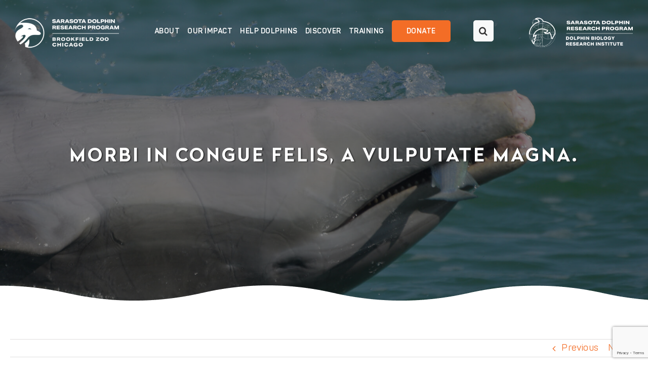

--- FILE ---
content_type: text/html; charset=UTF-8
request_url: https://sarasotadolphin.org/faq-items/morbi-in-congue-felis-a-vulputate-magna/
body_size: 22554
content:
<!DOCTYPE html>
<html class="avada-html-layout-wide avada-html-header-position-top avada-header-color-not-opaque" lang="en-US" prefix="og: http://ogp.me/ns# fb: http://ogp.me/ns/fb#">
<head>
	<meta http-equiv="X-UA-Compatible" content="IE=edge" />
	<meta http-equiv="Content-Type" content="text/html; charset=utf-8"/>

	
	<meta name="viewport" content="width=device-width, initial-scale=1" />
	<meta name='robots' content='index, follow, max-image-preview:large, max-snippet:-1, max-video-preview:-1' />

	<!-- This site is optimized with the Yoast SEO plugin v26.8 - https://yoast.com/product/yoast-seo-wordpress/ -->
	<title>Morbi in congue felis, a vulputate magna. - Sarasota Dolphin Research Program</title>
	<link rel="canonical" href="https://sarasotadolphin.org/faq-items/morbi-in-congue-felis-a-vulputate-magna/" />
	<meta property="og:locale" content="en_US" />
	<meta property="og:type" content="article" />
	<meta property="og:title" content="Morbi in congue felis, a vulputate magna. - Sarasota Dolphin Research Program" />
	<meta property="og:description" content="Pellentesque habitant morbi tristique senectus et netus et malesuada fames ac turpis egestas. Mauris et erat tortor. Nam pharetra vehicula orci, sed ullamcorper sem viverra vehicula. Ut fringilla a odio a posuere. Phasellus interdum ipsum et mi rutrum fringilla. Donec pretium dui vitae mattis cursus. Curabitur vestibulum malesuada lectus, sed tincidunt massa sagittis tempus. Ut" />
	<meta property="og:url" content="https://sarasotadolphin.org/faq-items/morbi-in-congue-felis-a-vulputate-magna/" />
	<meta property="og:site_name" content="Sarasota Dolphin Research Program" />
	<meta name="twitter:card" content="summary_large_image" />
	<meta name="twitter:label1" content="Est. reading time" />
	<meta name="twitter:data1" content="1 minute" />
	<script type="application/ld+json" class="yoast-schema-graph">{"@context":"https://schema.org","@graph":[{"@type":"WebPage","@id":"https://sarasotadolphin.org/faq-items/morbi-in-congue-felis-a-vulputate-magna/","url":"https://sarasotadolphin.org/faq-items/morbi-in-congue-felis-a-vulputate-magna/","name":"Morbi in congue felis, a vulputate magna. - Sarasota Dolphin Research Program","isPartOf":{"@id":"https://sarasotadolphin.org/#website"},"datePublished":"2016-02-28T00:16:12+00:00","breadcrumb":{"@id":"https://sarasotadolphin.org/faq-items/morbi-in-congue-felis-a-vulputate-magna/#breadcrumb"},"inLanguage":"en-US","potentialAction":[{"@type":"ReadAction","target":["https://sarasotadolphin.org/faq-items/morbi-in-congue-felis-a-vulputate-magna/"]}]},{"@type":"BreadcrumbList","@id":"https://sarasotadolphin.org/faq-items/morbi-in-congue-felis-a-vulputate-magna/#breadcrumb","itemListElement":[{"@type":"ListItem","position":1,"name":"Home","item":"https://sarasotadolphin.org/"},{"@type":"ListItem","position":2,"name":"FAQs","item":"https://sarasotadolphin.org/faq-items/"},{"@type":"ListItem","position":3,"name":"Morbi in congue felis, a vulputate magna."}]},{"@type":"WebSite","@id":"https://sarasotadolphin.org/#website","url":"https://sarasotadolphin.org/","name":"Sarasota Dolphin Research Program","description":"","potentialAction":[{"@type":"SearchAction","target":{"@type":"EntryPoint","urlTemplate":"https://sarasotadolphin.org/?s={search_term_string}"},"query-input":{"@type":"PropertyValueSpecification","valueRequired":true,"valueName":"search_term_string"}}],"inLanguage":"en-US"}]}</script>
	<!-- / Yoast SEO plugin. -->


<link rel='dns-prefetch' href='//www.google.com' />
<link rel="alternate" type="application/rss+xml" title="Sarasota Dolphin Research Program &raquo; Feed" href="https://sarasotadolphin.org/feed/" />
<link rel="alternate" type="application/rss+xml" title="Sarasota Dolphin Research Program &raquo; Comments Feed" href="https://sarasotadolphin.org/comments/feed/" />
								<link rel="icon" href="https://sarasotadolphin.org/wp-content/uploads/2025/01/SDRP-logo-fav.png" type="image/png" />
		
					<!-- Apple Touch Icon -->
						<link rel="apple-touch-icon" sizes="180x180" href="https://sarasotadolphin.org/wp-content/uploads/2025/01/SDRP-logo-IOS.png" type="image/png">
		
					<!-- Android Icon -->
						<link rel="icon" sizes="192x192" href="https://sarasotadolphin.org/wp-content/uploads/2025/01/SDRP-logo-And.png" type="image/png">
		
					<!-- MS Edge Icon -->
						<meta name="msapplication-TileImage" content="https://sarasotadolphin.org/wp-content/uploads/2025/01/SDRP-logo-MS.png" type="image/png">
				<link rel="alternate" type="application/rss+xml" title="Sarasota Dolphin Research Program &raquo; Morbi in congue felis, a vulputate magna. Comments Feed" href="https://sarasotadolphin.org/faq-items/morbi-in-congue-felis-a-vulputate-magna/feed/" />
<link rel="alternate" title="oEmbed (JSON)" type="application/json+oembed" href="https://sarasotadolphin.org/wp-json/oembed/1.0/embed?url=https%3A%2F%2Fsarasotadolphin.org%2Ffaq-items%2Fmorbi-in-congue-felis-a-vulputate-magna%2F" />
<link rel="alternate" title="oEmbed (XML)" type="text/xml+oembed" href="https://sarasotadolphin.org/wp-json/oembed/1.0/embed?url=https%3A%2F%2Fsarasotadolphin.org%2Ffaq-items%2Fmorbi-in-congue-felis-a-vulputate-magna%2F&#038;format=xml" />
					<meta name="description" content="Pellentesque habitant morbi tristique senectus et netus et malesuada fames ac turpis egestas. Mauris et erat tortor. Nam pharetra vehicula orci, sed ullamcorper sem viverra vehicula. Ut fringilla a odio a posuere. Phasellus interdum ipsum et mi rutrum fringilla. Donec pretium dui vitae mattis cursus. Curabitur vestibulum malesuada lectus, sed tincidunt massa sagittis tempus. Ut"/>
				
		<meta property="og:locale" content="en_US"/>
		<meta property="og:type" content="article"/>
		<meta property="og:site_name" content="Sarasota Dolphin Research Program"/>
		<meta property="og:title" content="Morbi in congue felis, a vulputate magna. - Sarasota Dolphin Research Program"/>
				<meta property="og:description" content="Pellentesque habitant morbi tristique senectus et netus et malesuada fames ac turpis egestas. Mauris et erat tortor. Nam pharetra vehicula orci, sed ullamcorper sem viverra vehicula. Ut fringilla a odio a posuere. Phasellus interdum ipsum et mi rutrum fringilla. Donec pretium dui vitae mattis cursus. Curabitur vestibulum malesuada lectus, sed tincidunt massa sagittis tempus. Ut"/>
				<meta property="og:url" content="https://sarasotadolphin.org/faq-items/morbi-in-congue-felis-a-vulputate-magna/"/>
																				<meta property="og:image" content="https://sarasotadolphin.org/wp-content/uploads/2024/03/BFZ-28404_SDRP_Logo_Horz_Rev_RGB-w2.png"/>
		<meta property="og:image:width" content="528"/>
		<meta property="og:image:height" content="150"/>
		<meta property="og:image:type" content="image/png"/>
						<!-- This site uses the Google Analytics by MonsterInsights plugin v9.11.1 - Using Analytics tracking - https://www.monsterinsights.com/ -->
							<script src="//www.googletagmanager.com/gtag/js?id=G-MSCNNYDJBE"  data-cfasync="false" data-wpfc-render="false" type="text/javascript" async></script>
			<script data-cfasync="false" data-wpfc-render="false" type="text/javascript">
				var mi_version = '9.11.1';
				var mi_track_user = true;
				var mi_no_track_reason = '';
								var MonsterInsightsDefaultLocations = {"page_location":"https:\/\/sarasotadolphin.org\/faq-items\/morbi-in-congue-felis-a-vulputate-magna\/"};
								MonsterInsightsDefaultLocations.page_location = window.location.href;
								if ( typeof MonsterInsightsPrivacyGuardFilter === 'function' ) {
					var MonsterInsightsLocations = (typeof MonsterInsightsExcludeQuery === 'object') ? MonsterInsightsPrivacyGuardFilter( MonsterInsightsExcludeQuery ) : MonsterInsightsPrivacyGuardFilter( MonsterInsightsDefaultLocations );
				} else {
					var MonsterInsightsLocations = (typeof MonsterInsightsExcludeQuery === 'object') ? MonsterInsightsExcludeQuery : MonsterInsightsDefaultLocations;
				}

								var disableStrs = [
										'ga-disable-G-MSCNNYDJBE',
									];

				/* Function to detect opted out users */
				function __gtagTrackerIsOptedOut() {
					for (var index = 0; index < disableStrs.length; index++) {
						if (document.cookie.indexOf(disableStrs[index] + '=true') > -1) {
							return true;
						}
					}

					return false;
				}

				/* Disable tracking if the opt-out cookie exists. */
				if (__gtagTrackerIsOptedOut()) {
					for (var index = 0; index < disableStrs.length; index++) {
						window[disableStrs[index]] = true;
					}
				}

				/* Opt-out function */
				function __gtagTrackerOptout() {
					for (var index = 0; index < disableStrs.length; index++) {
						document.cookie = disableStrs[index] + '=true; expires=Thu, 31 Dec 2099 23:59:59 UTC; path=/';
						window[disableStrs[index]] = true;
					}
				}

				if ('undefined' === typeof gaOptout) {
					function gaOptout() {
						__gtagTrackerOptout();
					}
				}
								window.dataLayer = window.dataLayer || [];

				window.MonsterInsightsDualTracker = {
					helpers: {},
					trackers: {},
				};
				if (mi_track_user) {
					function __gtagDataLayer() {
						dataLayer.push(arguments);
					}

					function __gtagTracker(type, name, parameters) {
						if (!parameters) {
							parameters = {};
						}

						if (parameters.send_to) {
							__gtagDataLayer.apply(null, arguments);
							return;
						}

						if (type === 'event') {
														parameters.send_to = monsterinsights_frontend.v4_id;
							var hookName = name;
							if (typeof parameters['event_category'] !== 'undefined') {
								hookName = parameters['event_category'] + ':' + name;
							}

							if (typeof MonsterInsightsDualTracker.trackers[hookName] !== 'undefined') {
								MonsterInsightsDualTracker.trackers[hookName](parameters);
							} else {
								__gtagDataLayer('event', name, parameters);
							}
							
						} else {
							__gtagDataLayer.apply(null, arguments);
						}
					}

					__gtagTracker('js', new Date());
					__gtagTracker('set', {
						'developer_id.dZGIzZG': true,
											});
					if ( MonsterInsightsLocations.page_location ) {
						__gtagTracker('set', MonsterInsightsLocations);
					}
										__gtagTracker('config', 'G-MSCNNYDJBE', {"forceSSL":"true","link_attribution":"true"} );
										window.gtag = __gtagTracker;										(function () {
						/* https://developers.google.com/analytics/devguides/collection/analyticsjs/ */
						/* ga and __gaTracker compatibility shim. */
						var noopfn = function () {
							return null;
						};
						var newtracker = function () {
							return new Tracker();
						};
						var Tracker = function () {
							return null;
						};
						var p = Tracker.prototype;
						p.get = noopfn;
						p.set = noopfn;
						p.send = function () {
							var args = Array.prototype.slice.call(arguments);
							args.unshift('send');
							__gaTracker.apply(null, args);
						};
						var __gaTracker = function () {
							var len = arguments.length;
							if (len === 0) {
								return;
							}
							var f = arguments[len - 1];
							if (typeof f !== 'object' || f === null || typeof f.hitCallback !== 'function') {
								if ('send' === arguments[0]) {
									var hitConverted, hitObject = false, action;
									if ('event' === arguments[1]) {
										if ('undefined' !== typeof arguments[3]) {
											hitObject = {
												'eventAction': arguments[3],
												'eventCategory': arguments[2],
												'eventLabel': arguments[4],
												'value': arguments[5] ? arguments[5] : 1,
											}
										}
									}
									if ('pageview' === arguments[1]) {
										if ('undefined' !== typeof arguments[2]) {
											hitObject = {
												'eventAction': 'page_view',
												'page_path': arguments[2],
											}
										}
									}
									if (typeof arguments[2] === 'object') {
										hitObject = arguments[2];
									}
									if (typeof arguments[5] === 'object') {
										Object.assign(hitObject, arguments[5]);
									}
									if ('undefined' !== typeof arguments[1].hitType) {
										hitObject = arguments[1];
										if ('pageview' === hitObject.hitType) {
											hitObject.eventAction = 'page_view';
										}
									}
									if (hitObject) {
										action = 'timing' === arguments[1].hitType ? 'timing_complete' : hitObject.eventAction;
										hitConverted = mapArgs(hitObject);
										__gtagTracker('event', action, hitConverted);
									}
								}
								return;
							}

							function mapArgs(args) {
								var arg, hit = {};
								var gaMap = {
									'eventCategory': 'event_category',
									'eventAction': 'event_action',
									'eventLabel': 'event_label',
									'eventValue': 'event_value',
									'nonInteraction': 'non_interaction',
									'timingCategory': 'event_category',
									'timingVar': 'name',
									'timingValue': 'value',
									'timingLabel': 'event_label',
									'page': 'page_path',
									'location': 'page_location',
									'title': 'page_title',
									'referrer' : 'page_referrer',
								};
								for (arg in args) {
																		if (!(!args.hasOwnProperty(arg) || !gaMap.hasOwnProperty(arg))) {
										hit[gaMap[arg]] = args[arg];
									} else {
										hit[arg] = args[arg];
									}
								}
								return hit;
							}

							try {
								f.hitCallback();
							} catch (ex) {
							}
						};
						__gaTracker.create = newtracker;
						__gaTracker.getByName = newtracker;
						__gaTracker.getAll = function () {
							return [];
						};
						__gaTracker.remove = noopfn;
						__gaTracker.loaded = true;
						window['__gaTracker'] = __gaTracker;
					})();
									} else {
										console.log("");
					(function () {
						function __gtagTracker() {
							return null;
						}

						window['__gtagTracker'] = __gtagTracker;
						window['gtag'] = __gtagTracker;
					})();
									}
			</script>
							<!-- / Google Analytics by MonsterInsights -->
		<style id='wp-img-auto-sizes-contain-inline-css' type='text/css'>
img:is([sizes=auto i],[sizes^="auto," i]){contain-intrinsic-size:3000px 1500px}
/*# sourceURL=wp-img-auto-sizes-contain-inline-css */
</style>
<link rel='stylesheet' id='formidable-css' href='https://sarasotadolphin.org/wp-content/plugins/formidable/css/formidableforms.css?ver=121940' type='text/css' media='all' />
<link rel='stylesheet' id='ctct_form_styles-css' href='https://sarasotadolphin.org/wp-content/plugins/constant-contact-forms/assets/css/style.css?ver=2.16.0' type='text/css' media='all' />
<link rel='stylesheet' id='inf-font-awesome-css' href='https://sarasotadolphin.org/wp-content/plugins/post-slider-and-carousel/assets/css/font-awesome.min.css?ver=3.5.4' type='text/css' media='all' />
<link rel='stylesheet' id='owl-carousel-css' href='https://sarasotadolphin.org/wp-content/plugins/post-slider-and-carousel/assets/css/owl.carousel.min.css?ver=3.5.4' type='text/css' media='all' />
<link rel='stylesheet' id='psacp-public-style-css' href='https://sarasotadolphin.org/wp-content/plugins/post-slider-and-carousel/assets/css/psacp-public.min.css?ver=3.5.4' type='text/css' media='all' />
<link rel='stylesheet' id='stripe-handler-ng-style-css' href='https://sarasotadolphin.org/wp-content/plugins/stripe-payments/public/assets/css/public.css?ver=2.0.96' type='text/css' media='all' />
<link rel='stylesheet' id='wppopups-base-css' href='https://sarasotadolphin.org/wp-content/plugins/wp-popups-lite/src/assets/css/wppopups-base.css?ver=2.2.0.3' type='text/css' media='all' />
<link rel='stylesheet' id='jquery_datatables_css-css' href='https://sarasotadolphin.org/wp-content/themes/Avada-Child-Theme/css/jquery.dataTables.css?ver=6.9' type='text/css' media='all' />
<link rel='stylesheet' id='fusion-dynamic-css-css' href='https://sarasotadolphin.org/wp-content/uploads/fusion-styles/fd31b6ef91b83ccf21eea3a39f653ec2.min.css?ver=3.14.2' type='text/css' media='all' />
<script type="text/javascript" src="https://sarasotadolphin.org/wp-includes/js/jquery/jquery.min.js?ver=3.7.1" id="jquery-core-js"></script>
<script type="text/javascript" src="https://sarasotadolphin.org/wp-includes/js/jquery/jquery-migrate.min.js?ver=3.4.1" id="jquery-migrate-js"></script>
<script type="text/javascript" src="https://sarasotadolphin.org/wp-content/plugins/google-analytics-for-wordpress/assets/js/frontend-gtag.min.js?ver=9.11.1" id="monsterinsights-frontend-script-js" async="async" data-wp-strategy="async"></script>
<script data-cfasync="false" data-wpfc-render="false" type="text/javascript" id='monsterinsights-frontend-script-js-extra'>/* <![CDATA[ */
var monsterinsights_frontend = {"js_events_tracking":"true","download_extensions":"doc,pdf,ppt,zip,xls,docx,pptx,xlsx","inbound_paths":"[{\"path\":\"\\\/go\\\/\",\"label\":\"affiliate\"},{\"path\":\"\\\/recommend\\\/\",\"label\":\"affiliate\"}]","home_url":"https:\/\/sarasotadolphin.org","hash_tracking":"false","v4_id":"G-MSCNNYDJBE"};/* ]]> */
</script>
<link rel="https://api.w.org/" href="https://sarasotadolphin.org/wp-json/" /><link rel="alternate" title="JSON" type="application/json" href="https://sarasotadolphin.org/wp-json/wp/v2/avada_faq/1760" /><link rel="EditURI" type="application/rsd+xml" title="RSD" href="https://sarasotadolphin.org/xmlrpc.php?rsd" />
<link rel='shortlink' href='https://sarasotadolphin.org/?p=1760' />
<script>document.documentElement.className += " js";</script>
<style type="text/css" id="css-fb-visibility">@media screen and (max-width: 640px){.fusion-no-small-visibility{display:none !important;}body .sm-text-align-center{text-align:center !important;}body .sm-text-align-left{text-align:left !important;}body .sm-text-align-right{text-align:right !important;}body .sm-text-align-justify{text-align:justify !important;}body .sm-flex-align-center{justify-content:center !important;}body .sm-flex-align-flex-start{justify-content:flex-start !important;}body .sm-flex-align-flex-end{justify-content:flex-end !important;}body .sm-mx-auto{margin-left:auto !important;margin-right:auto !important;}body .sm-ml-auto{margin-left:auto !important;}body .sm-mr-auto{margin-right:auto !important;}body .fusion-absolute-position-small{position:absolute;width:100%;}.awb-sticky.awb-sticky-small{ position: sticky; top: var(--awb-sticky-offset,0); }}@media screen and (min-width: 641px) and (max-width: 1024px){.fusion-no-medium-visibility{display:none !important;}body .md-text-align-center{text-align:center !important;}body .md-text-align-left{text-align:left !important;}body .md-text-align-right{text-align:right !important;}body .md-text-align-justify{text-align:justify !important;}body .md-flex-align-center{justify-content:center !important;}body .md-flex-align-flex-start{justify-content:flex-start !important;}body .md-flex-align-flex-end{justify-content:flex-end !important;}body .md-mx-auto{margin-left:auto !important;margin-right:auto !important;}body .md-ml-auto{margin-left:auto !important;}body .md-mr-auto{margin-right:auto !important;}body .fusion-absolute-position-medium{position:absolute;width:100%;}.awb-sticky.awb-sticky-medium{ position: sticky; top: var(--awb-sticky-offset,0); }}@media screen and (min-width: 1025px){.fusion-no-large-visibility{display:none !important;}body .lg-text-align-center{text-align:center !important;}body .lg-text-align-left{text-align:left !important;}body .lg-text-align-right{text-align:right !important;}body .lg-text-align-justify{text-align:justify !important;}body .lg-flex-align-center{justify-content:center !important;}body .lg-flex-align-flex-start{justify-content:flex-start !important;}body .lg-flex-align-flex-end{justify-content:flex-end !important;}body .lg-mx-auto{margin-left:auto !important;margin-right:auto !important;}body .lg-ml-auto{margin-left:auto !important;}body .lg-mr-auto{margin-right:auto !important;}body .fusion-absolute-position-large{position:absolute;width:100%;}.awb-sticky.awb-sticky-large{ position: sticky; top: var(--awb-sticky-offset,0); }}</style>		<style type="text/css" id="wp-custom-css">
			.memorial-form-section .form-subtitle
{
	color: black;
}
.frm_dropzone {
  border: 2px dashed #cbd5e0 !important;
  border-radius: 8px;
  padding: 20px;
  background-color: #fafbfc;
  text-align: center;
  color: #4a5568;
  transition: all 0.3s ease;
}

.frm_dropzone:hover {
  border-color: #5b8def !important;
  background-color: #f0f6ff;
}

/* Checkbox */
.memorial-form .frm_checkbox label {
  color: #4a5568;
  font-size: 14px;
}

.memorial-form input[type="checkbox"] {
  accent-color: #5b8def;
}

/* Submit Button */
.memorial-form .frm_button_submit {
  background-color: #de8350;
  color: #fff;
  border: none;
  border-radius: 6px;
  padding: 12px 25px;
  font-size: 16px;
  font-weight: 600;
  cursor: pointer;
  transition: background 0.3s ease, transform 0.2s ease;
}
.fusion-custom-menu-item .fusion-main-menu-icon::before {
    content: "\f002";
    font-family: 'awb-icons';
    border: rgba(255, 255, 255, 0.5) !important;
    padding: calc((17px)* .70) !important;
    background: rgba(255, 255, 255, 0.97) !important;
    border-radius: 5px !important;
    color: #333 !important;
    margin-left: 30px;
}
.fusion-custom-menu-item-contents {
    left: auto;
    right: 0;
    transition: opacity .2s ease-in;
    position: absolute;
    padding: 25px;
    text-align: right;
    border: 1px solid transparent;
    background-color: var(--menu_sub_bg_color);
    border-color: var(--menu_sub_sep_color);
    margin-top: 40px;
}

.fusion-sticky-transition .awb-menu__main-a
{
	color:#333333 !important
}
.awb-menu__main-li:hover a span.menu-text {
    color: #f36d26 !important;
}
.current-menu-ancestor a span.menu-text, .current-menu-item a span.menu-text {
    color: #f36d26 !important;
}

@media only screen and (max-width:1440px)
{
	.awb-menu_icons-left .awb-menu__main-a {
    font-size: 14px;
    padding-right: 15px !important;
}
}
@media only screen and (max-width:1200px)
{
.awb-menu_icons-left .awb-menu__main-a {
    font-size: 12px;
    padding-right: 12px !important;
}
	.fusion-custom-menu-item .fusion-main-menu-icon::before{
		margin-left:0;
	}
}
@media only screen and (max-width:1024px)
{
	#searchIcon
	{
		background:transparent;
		border:none;
	}
	#searchIcon 	#searchIcon:focus 
	{
		color:#f36d26;
	}
	#searchForm {
    display: none;
}

#searchForm.active {
    display: block;
}
	li.fusion-main-menu-search
	{
		display:none;
	}
	.mobile-menu .fusion-row .fusion-layout-column
	{
		width:auto;
	}
	.mobile-menu .fusion-row
	{
		justify-content:space-between;
	}
	.mobile-menu .fusion-menu
	{
		top: 96px !important;
		
	}
	.avada-page-titlebar-wrapper
	{
		z-index:1;
	}
	#menu-classic-main-menu-1
	{
		height:100vh;
	}
	
}
@media only screen and (max-width:480px)
{
	.mobile-menu .fusion-row .fusion-layout-column{
		margin-bottom:10;
	}
.mobile-menu .fusion-row .fusion-layout-column:first-child, .mobile-menu .fusion-row .fusion-layout-column:last-child {
    width: 39% !important;
}
	.mobile-menu .fusion-menu {
    top: 70px !important;
}
}
		</style>
				<script type="text/javascript">
			var doc = document.documentElement;
			doc.setAttribute( 'data-useragent', navigator.userAgent );
		</script>
		
	<!-- Added Child theme Style.CSS -->	
	<link rel='stylesheet' href='https://sarasotadolphin.org/wp-content/themes/Avada-Child-Theme/style.css' type='text/css' media='all' />
<!-- Added Child theme Style.CSS  Ends-->	
<style id='global-styles-inline-css' type='text/css'>
:root{--wp--preset--aspect-ratio--square: 1;--wp--preset--aspect-ratio--4-3: 4/3;--wp--preset--aspect-ratio--3-4: 3/4;--wp--preset--aspect-ratio--3-2: 3/2;--wp--preset--aspect-ratio--2-3: 2/3;--wp--preset--aspect-ratio--16-9: 16/9;--wp--preset--aspect-ratio--9-16: 9/16;--wp--preset--color--black: #000000;--wp--preset--color--cyan-bluish-gray: #abb8c3;--wp--preset--color--white: #ffffff;--wp--preset--color--pale-pink: #f78da7;--wp--preset--color--vivid-red: #cf2e2e;--wp--preset--color--luminous-vivid-orange: #ff6900;--wp--preset--color--luminous-vivid-amber: #fcb900;--wp--preset--color--light-green-cyan: #7bdcb5;--wp--preset--color--vivid-green-cyan: #00d084;--wp--preset--color--pale-cyan-blue: #8ed1fc;--wp--preset--color--vivid-cyan-blue: #0693e3;--wp--preset--color--vivid-purple: #9b51e0;--wp--preset--color--awb-color-1: #ffffff;--wp--preset--color--awb-color-2: #f6f6f6;--wp--preset--color--awb-color-3: #ebeaea;--wp--preset--color--awb-color-4: #e0dede;--wp--preset--color--awb-color-5: #0a3954;--wp--preset--color--awb-color-6: #f36d26;--wp--preset--color--awb-color-7: #747474;--wp--preset--color--awb-color-8: #333333;--wp--preset--color--awb-color-custom-10: #2ea3f2;--wp--preset--color--awb-color-custom-11: #8c8989;--wp--preset--color--awb-color-custom-12: rgba(235,234,234,0.8);--wp--preset--color--awb-color-custom-13: #444444;--wp--preset--color--awb-color-custom-14: #000000;--wp--preset--color--awb-color-custom-15: #e2e2e2;--wp--preset--color--awb-color-custom-16: #bfbfbf;--wp--preset--color--awb-color-custom-17: #e8e8e8;--wp--preset--color--awb-color-custom-18: #bebdbd;--wp--preset--gradient--vivid-cyan-blue-to-vivid-purple: linear-gradient(135deg,rgb(6,147,227) 0%,rgb(155,81,224) 100%);--wp--preset--gradient--light-green-cyan-to-vivid-green-cyan: linear-gradient(135deg,rgb(122,220,180) 0%,rgb(0,208,130) 100%);--wp--preset--gradient--luminous-vivid-amber-to-luminous-vivid-orange: linear-gradient(135deg,rgb(252,185,0) 0%,rgb(255,105,0) 100%);--wp--preset--gradient--luminous-vivid-orange-to-vivid-red: linear-gradient(135deg,rgb(255,105,0) 0%,rgb(207,46,46) 100%);--wp--preset--gradient--very-light-gray-to-cyan-bluish-gray: linear-gradient(135deg,rgb(238,238,238) 0%,rgb(169,184,195) 100%);--wp--preset--gradient--cool-to-warm-spectrum: linear-gradient(135deg,rgb(74,234,220) 0%,rgb(151,120,209) 20%,rgb(207,42,186) 40%,rgb(238,44,130) 60%,rgb(251,105,98) 80%,rgb(254,248,76) 100%);--wp--preset--gradient--blush-light-purple: linear-gradient(135deg,rgb(255,206,236) 0%,rgb(152,150,240) 100%);--wp--preset--gradient--blush-bordeaux: linear-gradient(135deg,rgb(254,205,165) 0%,rgb(254,45,45) 50%,rgb(107,0,62) 100%);--wp--preset--gradient--luminous-dusk: linear-gradient(135deg,rgb(255,203,112) 0%,rgb(199,81,192) 50%,rgb(65,88,208) 100%);--wp--preset--gradient--pale-ocean: linear-gradient(135deg,rgb(255,245,203) 0%,rgb(182,227,212) 50%,rgb(51,167,181) 100%);--wp--preset--gradient--electric-grass: linear-gradient(135deg,rgb(202,248,128) 0%,rgb(113,206,126) 100%);--wp--preset--gradient--midnight: linear-gradient(135deg,rgb(2,3,129) 0%,rgb(40,116,252) 100%);--wp--preset--font-size--small: 13.5px;--wp--preset--font-size--medium: 20px;--wp--preset--font-size--large: 27px;--wp--preset--font-size--x-large: 42px;--wp--preset--font-size--normal: 18px;--wp--preset--font-size--xlarge: 36px;--wp--preset--font-size--huge: 54px;--wp--preset--spacing--20: 0.44rem;--wp--preset--spacing--30: 0.67rem;--wp--preset--spacing--40: 1rem;--wp--preset--spacing--50: 1.5rem;--wp--preset--spacing--60: 2.25rem;--wp--preset--spacing--70: 3.38rem;--wp--preset--spacing--80: 5.06rem;--wp--preset--shadow--natural: 6px 6px 9px rgba(0, 0, 0, 0.2);--wp--preset--shadow--deep: 12px 12px 50px rgba(0, 0, 0, 0.4);--wp--preset--shadow--sharp: 6px 6px 0px rgba(0, 0, 0, 0.2);--wp--preset--shadow--outlined: 6px 6px 0px -3px rgb(255, 255, 255), 6px 6px rgb(0, 0, 0);--wp--preset--shadow--crisp: 6px 6px 0px rgb(0, 0, 0);}:where(.is-layout-flex){gap: 0.5em;}:where(.is-layout-grid){gap: 0.5em;}body .is-layout-flex{display: flex;}.is-layout-flex{flex-wrap: wrap;align-items: center;}.is-layout-flex > :is(*, div){margin: 0;}body .is-layout-grid{display: grid;}.is-layout-grid > :is(*, div){margin: 0;}:where(.wp-block-columns.is-layout-flex){gap: 2em;}:where(.wp-block-columns.is-layout-grid){gap: 2em;}:where(.wp-block-post-template.is-layout-flex){gap: 1.25em;}:where(.wp-block-post-template.is-layout-grid){gap: 1.25em;}.has-black-color{color: var(--wp--preset--color--black) !important;}.has-cyan-bluish-gray-color{color: var(--wp--preset--color--cyan-bluish-gray) !important;}.has-white-color{color: var(--wp--preset--color--white) !important;}.has-pale-pink-color{color: var(--wp--preset--color--pale-pink) !important;}.has-vivid-red-color{color: var(--wp--preset--color--vivid-red) !important;}.has-luminous-vivid-orange-color{color: var(--wp--preset--color--luminous-vivid-orange) !important;}.has-luminous-vivid-amber-color{color: var(--wp--preset--color--luminous-vivid-amber) !important;}.has-light-green-cyan-color{color: var(--wp--preset--color--light-green-cyan) !important;}.has-vivid-green-cyan-color{color: var(--wp--preset--color--vivid-green-cyan) !important;}.has-pale-cyan-blue-color{color: var(--wp--preset--color--pale-cyan-blue) !important;}.has-vivid-cyan-blue-color{color: var(--wp--preset--color--vivid-cyan-blue) !important;}.has-vivid-purple-color{color: var(--wp--preset--color--vivid-purple) !important;}.has-black-background-color{background-color: var(--wp--preset--color--black) !important;}.has-cyan-bluish-gray-background-color{background-color: var(--wp--preset--color--cyan-bluish-gray) !important;}.has-white-background-color{background-color: var(--wp--preset--color--white) !important;}.has-pale-pink-background-color{background-color: var(--wp--preset--color--pale-pink) !important;}.has-vivid-red-background-color{background-color: var(--wp--preset--color--vivid-red) !important;}.has-luminous-vivid-orange-background-color{background-color: var(--wp--preset--color--luminous-vivid-orange) !important;}.has-luminous-vivid-amber-background-color{background-color: var(--wp--preset--color--luminous-vivid-amber) !important;}.has-light-green-cyan-background-color{background-color: var(--wp--preset--color--light-green-cyan) !important;}.has-vivid-green-cyan-background-color{background-color: var(--wp--preset--color--vivid-green-cyan) !important;}.has-pale-cyan-blue-background-color{background-color: var(--wp--preset--color--pale-cyan-blue) !important;}.has-vivid-cyan-blue-background-color{background-color: var(--wp--preset--color--vivid-cyan-blue) !important;}.has-vivid-purple-background-color{background-color: var(--wp--preset--color--vivid-purple) !important;}.has-black-border-color{border-color: var(--wp--preset--color--black) !important;}.has-cyan-bluish-gray-border-color{border-color: var(--wp--preset--color--cyan-bluish-gray) !important;}.has-white-border-color{border-color: var(--wp--preset--color--white) !important;}.has-pale-pink-border-color{border-color: var(--wp--preset--color--pale-pink) !important;}.has-vivid-red-border-color{border-color: var(--wp--preset--color--vivid-red) !important;}.has-luminous-vivid-orange-border-color{border-color: var(--wp--preset--color--luminous-vivid-orange) !important;}.has-luminous-vivid-amber-border-color{border-color: var(--wp--preset--color--luminous-vivid-amber) !important;}.has-light-green-cyan-border-color{border-color: var(--wp--preset--color--light-green-cyan) !important;}.has-vivid-green-cyan-border-color{border-color: var(--wp--preset--color--vivid-green-cyan) !important;}.has-pale-cyan-blue-border-color{border-color: var(--wp--preset--color--pale-cyan-blue) !important;}.has-vivid-cyan-blue-border-color{border-color: var(--wp--preset--color--vivid-cyan-blue) !important;}.has-vivid-purple-border-color{border-color: var(--wp--preset--color--vivid-purple) !important;}.has-vivid-cyan-blue-to-vivid-purple-gradient-background{background: var(--wp--preset--gradient--vivid-cyan-blue-to-vivid-purple) !important;}.has-light-green-cyan-to-vivid-green-cyan-gradient-background{background: var(--wp--preset--gradient--light-green-cyan-to-vivid-green-cyan) !important;}.has-luminous-vivid-amber-to-luminous-vivid-orange-gradient-background{background: var(--wp--preset--gradient--luminous-vivid-amber-to-luminous-vivid-orange) !important;}.has-luminous-vivid-orange-to-vivid-red-gradient-background{background: var(--wp--preset--gradient--luminous-vivid-orange-to-vivid-red) !important;}.has-very-light-gray-to-cyan-bluish-gray-gradient-background{background: var(--wp--preset--gradient--very-light-gray-to-cyan-bluish-gray) !important;}.has-cool-to-warm-spectrum-gradient-background{background: var(--wp--preset--gradient--cool-to-warm-spectrum) !important;}.has-blush-light-purple-gradient-background{background: var(--wp--preset--gradient--blush-light-purple) !important;}.has-blush-bordeaux-gradient-background{background: var(--wp--preset--gradient--blush-bordeaux) !important;}.has-luminous-dusk-gradient-background{background: var(--wp--preset--gradient--luminous-dusk) !important;}.has-pale-ocean-gradient-background{background: var(--wp--preset--gradient--pale-ocean) !important;}.has-electric-grass-gradient-background{background: var(--wp--preset--gradient--electric-grass) !important;}.has-midnight-gradient-background{background: var(--wp--preset--gradient--midnight) !important;}.has-small-font-size{font-size: var(--wp--preset--font-size--small) !important;}.has-medium-font-size{font-size: var(--wp--preset--font-size--medium) !important;}.has-large-font-size{font-size: var(--wp--preset--font-size--large) !important;}.has-x-large-font-size{font-size: var(--wp--preset--font-size--x-large) !important;}
/*# sourceURL=global-styles-inline-css */
</style>
<style id='wp-block-library-inline-css' type='text/css'>
:root{--wp-block-synced-color:#7a00df;--wp-block-synced-color--rgb:122,0,223;--wp-bound-block-color:var(--wp-block-synced-color);--wp-editor-canvas-background:#ddd;--wp-admin-theme-color:#007cba;--wp-admin-theme-color--rgb:0,124,186;--wp-admin-theme-color-darker-10:#006ba1;--wp-admin-theme-color-darker-10--rgb:0,107,160.5;--wp-admin-theme-color-darker-20:#005a87;--wp-admin-theme-color-darker-20--rgb:0,90,135;--wp-admin-border-width-focus:2px}@media (min-resolution:192dpi){:root{--wp-admin-border-width-focus:1.5px}}.wp-element-button{cursor:pointer}:root .has-very-light-gray-background-color{background-color:#eee}:root .has-very-dark-gray-background-color{background-color:#313131}:root .has-very-light-gray-color{color:#eee}:root .has-very-dark-gray-color{color:#313131}:root .has-vivid-green-cyan-to-vivid-cyan-blue-gradient-background{background:linear-gradient(135deg,#00d084,#0693e3)}:root .has-purple-crush-gradient-background{background:linear-gradient(135deg,#34e2e4,#4721fb 50%,#ab1dfe)}:root .has-hazy-dawn-gradient-background{background:linear-gradient(135deg,#faaca8,#dad0ec)}:root .has-subdued-olive-gradient-background{background:linear-gradient(135deg,#fafae1,#67a671)}:root .has-atomic-cream-gradient-background{background:linear-gradient(135deg,#fdd79a,#004a59)}:root .has-nightshade-gradient-background{background:linear-gradient(135deg,#330968,#31cdcf)}:root .has-midnight-gradient-background{background:linear-gradient(135deg,#020381,#2874fc)}:root{--wp--preset--font-size--normal:16px;--wp--preset--font-size--huge:42px}.has-regular-font-size{font-size:1em}.has-larger-font-size{font-size:2.625em}.has-normal-font-size{font-size:var(--wp--preset--font-size--normal)}.has-huge-font-size{font-size:var(--wp--preset--font-size--huge)}.has-text-align-center{text-align:center}.has-text-align-left{text-align:left}.has-text-align-right{text-align:right}.has-fit-text{white-space:nowrap!important}#end-resizable-editor-section{display:none}.aligncenter{clear:both}.items-justified-left{justify-content:flex-start}.items-justified-center{justify-content:center}.items-justified-right{justify-content:flex-end}.items-justified-space-between{justify-content:space-between}.screen-reader-text{border:0;clip-path:inset(50%);height:1px;margin:-1px;overflow:hidden;padding:0;position:absolute;width:1px;word-wrap:normal!important}.screen-reader-text:focus{background-color:#ddd;clip-path:none;color:#444;display:block;font-size:1em;height:auto;left:5px;line-height:normal;padding:15px 23px 14px;text-decoration:none;top:5px;width:auto;z-index:100000}html :where(.has-border-color){border-style:solid}html :where([style*=border-top-color]){border-top-style:solid}html :where([style*=border-right-color]){border-right-style:solid}html :where([style*=border-bottom-color]){border-bottom-style:solid}html :where([style*=border-left-color]){border-left-style:solid}html :where([style*=border-width]){border-style:solid}html :where([style*=border-top-width]){border-top-style:solid}html :where([style*=border-right-width]){border-right-style:solid}html :where([style*=border-bottom-width]){border-bottom-style:solid}html :where([style*=border-left-width]){border-left-style:solid}html :where(img[class*=wp-image-]){height:auto;max-width:100%}:where(figure){margin:0 0 1em}html :where(.is-position-sticky){--wp-admin--admin-bar--position-offset:var(--wp-admin--admin-bar--height,0px)}@media screen and (max-width:600px){html :where(.is-position-sticky){--wp-admin--admin-bar--position-offset:0px}}
/*wp_block_styles_on_demand_placeholder:69736a5648040*/
/*# sourceURL=wp-block-library-inline-css */
</style>
<style id='wp-block-library-theme-inline-css' type='text/css'>
.wp-block-audio :where(figcaption){color:#555;font-size:13px;text-align:center}.is-dark-theme .wp-block-audio :where(figcaption){color:#ffffffa6}.wp-block-audio{margin:0 0 1em}.wp-block-code{border:1px solid #ccc;border-radius:4px;font-family:Menlo,Consolas,monaco,monospace;padding:.8em 1em}.wp-block-embed :where(figcaption){color:#555;font-size:13px;text-align:center}.is-dark-theme .wp-block-embed :where(figcaption){color:#ffffffa6}.wp-block-embed{margin:0 0 1em}.blocks-gallery-caption{color:#555;font-size:13px;text-align:center}.is-dark-theme .blocks-gallery-caption{color:#ffffffa6}:root :where(.wp-block-image figcaption){color:#555;font-size:13px;text-align:center}.is-dark-theme :root :where(.wp-block-image figcaption){color:#ffffffa6}.wp-block-image{margin:0 0 1em}.wp-block-pullquote{border-bottom:4px solid;border-top:4px solid;color:currentColor;margin-bottom:1.75em}.wp-block-pullquote :where(cite),.wp-block-pullquote :where(footer),.wp-block-pullquote__citation{color:currentColor;font-size:.8125em;font-style:normal;text-transform:uppercase}.wp-block-quote{border-left:.25em solid;margin:0 0 1.75em;padding-left:1em}.wp-block-quote cite,.wp-block-quote footer{color:currentColor;font-size:.8125em;font-style:normal;position:relative}.wp-block-quote:where(.has-text-align-right){border-left:none;border-right:.25em solid;padding-left:0;padding-right:1em}.wp-block-quote:where(.has-text-align-center){border:none;padding-left:0}.wp-block-quote.is-large,.wp-block-quote.is-style-large,.wp-block-quote:where(.is-style-plain){border:none}.wp-block-search .wp-block-search__label{font-weight:700}.wp-block-search__button{border:1px solid #ccc;padding:.375em .625em}:where(.wp-block-group.has-background){padding:1.25em 2.375em}.wp-block-separator.has-css-opacity{opacity:.4}.wp-block-separator{border:none;border-bottom:2px solid;margin-left:auto;margin-right:auto}.wp-block-separator.has-alpha-channel-opacity{opacity:1}.wp-block-separator:not(.is-style-wide):not(.is-style-dots){width:100px}.wp-block-separator.has-background:not(.is-style-dots){border-bottom:none;height:1px}.wp-block-separator.has-background:not(.is-style-wide):not(.is-style-dots){height:2px}.wp-block-table{margin:0 0 1em}.wp-block-table td,.wp-block-table th{word-break:normal}.wp-block-table :where(figcaption){color:#555;font-size:13px;text-align:center}.is-dark-theme .wp-block-table :where(figcaption){color:#ffffffa6}.wp-block-video :where(figcaption){color:#555;font-size:13px;text-align:center}.is-dark-theme .wp-block-video :where(figcaption){color:#ffffffa6}.wp-block-video{margin:0 0 1em}:root :where(.wp-block-template-part.has-background){margin-bottom:0;margin-top:0;padding:1.25em 2.375em}
/*# sourceURL=/wp-includes/css/dist/block-library/theme.min.css */
</style>
<style id='classic-theme-styles-inline-css' type='text/css'>
/*! This file is auto-generated */
.wp-block-button__link{color:#fff;background-color:#32373c;border-radius:9999px;box-shadow:none;text-decoration:none;padding:calc(.667em + 2px) calc(1.333em + 2px);font-size:1.125em}.wp-block-file__button{background:#32373c;color:#fff;text-decoration:none}
/*# sourceURL=/wp-includes/css/classic-themes.min.css */
</style>
</head>

<body class="wp-singular avada_faq-template-default single single-avada_faq postid-1760 single-format-standard wp-theme-Avada wp-child-theme-Avada-Child-Theme inner_page ctct-Avada fusion-image-hovers fusion-pagination-sizing fusion-button_type-flat fusion-button_span-no fusion-button_gradient-linear avada-image-rollover-circle-yes avada-image-rollover-yes avada-image-rollover-direction-top fusion-body ltr fusion-sticky-header no-tablet-sticky-header no-mobile-sticky-header no-mobile-slidingbar no-mobile-totop avada-has-rev-slider-styles fusion-disable-outline fusion-sub-menu-fade mobile-logo-pos-left layout-wide-mode avada-has-boxed-modal-shadow-none layout-scroll-offset-full avada-has-zero-margin-offset-top fusion-top-header menu-text-align-center mobile-menu-design-modern fusion-show-pagination-text fusion-header-layout-v1 avada-responsive avada-footer-fx-none avada-menu-highlight-style-textcolor fusion-search-form-classic fusion-main-menu-search-dropdown fusion-avatar-square avada-sticky-shrinkage avada-dropdown-styles avada-blog-layout-timeline avada-blog-archive-layout-grid avada-header-shadow-no avada-menu-icon-position-left avada-has-mainmenu-dropdown-divider fusion-has-main-nav-icon-circle avada-has-header-100-width avada-has-pagetitle-100-width avada-has-mobile-menu-search avada-has-main-nav-search-icon avada-has-pagetitlebar-retina-bg-image avada-has-titlebar-bar_and_content avada-has-pagination-padding avada-flyout-menu-direction-fade avada-ec-views-v1" data-awb-post-id="1760">
		<a class="skip-link screen-reader-text" href="#content">Skip to content</a>

	<div id="boxed-wrapper">
		<div class="fusion-sides-frame"></div>
		<div id="wrapper" class="fusion-wrapper">
			<div id="home" style="position:relative;top:-1px;"></div>
							<div class="fusion-tb-header"><div class="fusion-fullwidth fullwidth-box fusion-builder-row-1 fusion-flex-container has-pattern-background has-mask-background hundred-percent-fullwidth non-hundred-percent-height-scrolling fusion-no-small-visibility fusion-no-medium-visibility fusion-sticky-container fusion-absolute-container fusion-absolute-position-small fusion-absolute-position-medium fusion-absolute-position-large" style="--awb-border-radius-top-left:0px;--awb-border-radius-top-right:0px;--awb-border-radius-bottom-right:0px;--awb-border-radius-bottom-left:0px;--awb-min-height:130px;--awb-sticky-background-color:rgb(255 255 255 / 97%) !important;--awb-flex-wrap:wrap;" data-transition-offset="0" data-scroll-offset="0" data-sticky-large-visibility="1" ><div class="fusion-builder-row fusion-row fusion-flex-align-items-flex-start fusion-flex-align-content-center fusion-flex-content-wrap" style="width:104% !important;max-width:104% !important;margin-left: calc(-4% / 2 );margin-right: calc(-4% / 2 );"><div class="fusion-layout-column fusion_builder_column fusion-builder-column-0 fusion_builder_column_1_5 1_5 fusion-flex-column" style="--awb-bg-size:cover;--awb-width-large:20%;--awb-margin-top-large:0px;--awb-spacing-right-large:9.6%;--awb-margin-bottom-large:0px;--awb-spacing-left-large:9.6%;--awb-width-medium:100%;--awb-order-medium:0;--awb-spacing-right-medium:1.92%;--awb-spacing-left-medium:1.92%;--awb-width-small:100%;--awb-order-small:0;--awb-spacing-right-small:1.92%;--awb-spacing-left-small:1.92%;" data-scroll-devices="small-visibility,medium-visibility,large-visibility"><div class="fusion-column-wrapper fusion-column-has-shadow fusion-flex-justify-content-flex-start fusion-content-layout-column"><div class="fusion-image-element fusion-display-normal-only" style="--awb-max-width:280px;--awb-caption-title-font-family:var(--h2_typography-font-family);--awb-caption-title-font-weight:var(--h2_typography-font-weight);--awb-caption-title-font-style:var(--h2_typography-font-style);--awb-caption-title-size:var(--h2_typography-font-size);--awb-caption-title-transform:var(--h2_typography-text-transform);--awb-caption-title-line-height:var(--h2_typography-line-height);--awb-caption-title-letter-spacing:var(--h2_typography-letter-spacing);"><span class=" fusion-imageframe imageframe-none imageframe-1 hover-type-none"><a class="fusion-no-lightbox" href="https://sarasotadolphin.org/" target="_self" aria-label="New Logo (2)"><img fetchpriority="high" decoding="async" width="600" height="229" alt="Logo" src="https://sarasotadolphin.org/wp-content/uploads/2024/03/New-Logo-2.png" class="img-responsive wp-image-104555" srcset="https://sarasotadolphin.org/wp-content/uploads/2024/03/New-Logo-2-200x76.png 200w, https://sarasotadolphin.org/wp-content/uploads/2024/03/New-Logo-2-400x153.png 400w, https://sarasotadolphin.org/wp-content/uploads/2024/03/New-Logo-2.png 600w" sizes="(max-width: 1024px) 100vw, (max-width: 640px) 100vw, (max-width: 1919px) 400px,(min-width: 1920px) 20vw" /></a></span></div><div class="fusion-image-element fusion-display-sticky-only" style="--awb-max-width:280px;--awb-caption-title-font-family:var(--h2_typography-font-family);--awb-caption-title-font-weight:var(--h2_typography-font-weight);--awb-caption-title-font-style:var(--h2_typography-font-style);--awb-caption-title-size:var(--h2_typography-font-size);--awb-caption-title-transform:var(--h2_typography-text-transform);--awb-caption-title-line-height:var(--h2_typography-line-height);--awb-caption-title-letter-spacing:var(--h2_typography-letter-spacing);"><span class=" fusion-imageframe imageframe-none imageframe-2 hover-type-none"><a class="fusion-no-lightbox" href="https://sarasotadolphin.org/" target="_self" aria-label="unnamed-1 (1)"><img decoding="async" width="3601" height="1019" alt="Logo" src="https://sarasotadolphin.org/wp-content/uploads/2024/03/unnamed-1-1.png" class="img-responsive wp-image-104579" srcset="https://sarasotadolphin.org/wp-content/uploads/2024/03/unnamed-1-1-200x57.png 200w, https://sarasotadolphin.org/wp-content/uploads/2024/03/unnamed-1-1-400x113.png 400w, https://sarasotadolphin.org/wp-content/uploads/2024/03/unnamed-1-1-600x170.png 600w, https://sarasotadolphin.org/wp-content/uploads/2024/03/unnamed-1-1-800x226.png 800w, https://sarasotadolphin.org/wp-content/uploads/2024/03/unnamed-1-1-1200x340.png 1200w, https://sarasotadolphin.org/wp-content/uploads/2024/03/unnamed-1-1.png 3601w" sizes="(max-width: 1024px) 100vw, (max-width: 640px) 100vw, (max-width: 1919px) 400px,(min-width: 1920px) 20vw" /></a></span></div></div></div><div class="fusion-layout-column fusion_builder_column fusion-builder-column-1 fusion_builder_column_3_5 3_5 fusion-flex-column" style="--awb-bg-size:cover;--awb-width-large:60%;--awb-margin-top-large:0px;--awb-spacing-right-large:3.2%;--awb-margin-bottom-large:0px;--awb-spacing-left-large:3.2%;--awb-width-medium:100%;--awb-order-medium:0;--awb-spacing-right-medium:1.92%;--awb-spacing-left-medium:1.92%;--awb-width-small:100%;--awb-order-small:0;--awb-spacing-right-small:1.92%;--awb-spacing-left-small:1.92%;" data-scroll-devices="small-visibility,medium-visibility,large-visibility"><div class="fusion-column-wrapper fusion-column-has-shadow fusion-flex-justify-content-flex-start fusion-content-layout-column"><nav class="awb-menu awb-menu_row awb-menu_em-hover mobile-mode-collapse-to-button awb-menu_icons-left awb-menu_dc-no mobile-trigger-fullwidth-off awb-menu_mobile-toggle awb-menu_indent-left mobile-size-full-absolute loading mega-menu-loading awb-menu_desktop awb-menu_dropdown awb-menu_expand-right awb-menu_transition-fade" style="--awb-font-size:18px;--awb-text-transform:uppercase;--awb-align-items:center;--awb-justify-content:center;--awb-items-padding-right:30px;--awb-color:#ffffff;--awb-letter-spacing:0.5px;--awb-active-color:#ffffff;--awb-submenu-color:#333333;--awb-submenu-bg:#f2efef;--awb-submenu-sep-color:#dcdadb;--awb-submenu-space:40px;--awb-submenu-font-size:16px;--awb-icons-size:10;--awb-main-justify-content:flex-start;--awb-mobile-trigger-color:#f36d26;--awb-mobile-trigger-background-color:rgba(255,255,255,0);--awb-mobile-justify:flex-start;--awb-mobile-caret-left:auto;--awb-mobile-caret-right:0;--awb-fusion-font-family-typography:&quot;Panton-Bold&quot;;--awb-fusion-font-style-typography:normal;--awb-fusion-font-weight-typography:400;--awb-fusion-font-family-submenu-typography:&quot;Panton-Regular&quot;;--awb-fusion-font-style-submenu-typography:normal;--awb-fusion-font-weight-submenu-typography:400;--awb-fusion-font-family-mobile-typography:inherit;--awb-fusion-font-style-mobile-typography:normal;--awb-fusion-font-weight-mobile-typography:400;" aria-label="Classic Main Menu" data-breakpoint="1024" data-count="0" data-transition-type="fade" data-transition-time="300" data-expand="right"><button type="button" class="awb-menu__m-toggle awb-menu__m-toggle_no-text" aria-expanded="false" aria-controls="menu-classic-main-menu"><span class="awb-menu__m-toggle-inner"><span class="collapsed-nav-text"><span class="screen-reader-text">Toggle Navigation</span></span><span class="awb-menu__m-collapse-icon awb-menu__m-collapse-icon_no-text"><span class="awb-menu__m-collapse-icon-open awb-menu__m-collapse-icon-open_no-text fa-bars fas"></span><span class="awb-menu__m-collapse-icon-close awb-menu__m-collapse-icon-close_no-text fa-times fas"></span></span></span></button><ul id="menu-classic-main-menu" class="fusion-menu awb-menu__main-ul awb-menu__main-ul_row"><li  id="menu-item-3832"  class="menu-item menu-item-type-post_type menu-item-object-page menu-item-has-children menu-item-3832 awb-menu__li awb-menu__main-li awb-menu__main-li_regular"  data-item-id="3832"><span class="awb-menu__main-background-default awb-menu__main-background-default_fade"></span><span class="awb-menu__main-background-active awb-menu__main-background-active_fade"></span><a  href="https://sarasotadolphin.org/about/" class="awb-menu__main-a awb-menu__main-a_regular"><span class="menu-text">ABOUT</span><span class="awb-menu__open-nav-submenu-hover"></span></a><button type="button" aria-label="Open submenu of ABOUT" aria-expanded="false" class="awb-menu__open-nav-submenu_mobile awb-menu__open-nav-submenu_main"></button><ul class="awb-menu__sub-ul awb-menu__sub-ul_main"><li  id="menu-item-13177"  class="menu-item menu-item-type-post_type menu-item-object-page menu-item-13177 awb-menu__li awb-menu__sub-li" ><a  href="https://sarasotadolphin.org/about/" class="awb-menu__sub-a"><span>About Us</span></a></li><li  id="menu-item-3833"  class="menu-item menu-item-type-post_type menu-item-object-page menu-item-3833 awb-menu__li awb-menu__sub-li" ><a  href="https://sarasotadolphin.org/about/people/" class="awb-menu__sub-a"><span>People</span></a></li><li  id="menu-item-104537"  class="menu-item menu-item-type-post_type menu-item-object-page menu-item-104537 awb-menu__li awb-menu__sub-li" ><a  href="https://sarasotadolphin.org/about/bzc/" class="awb-menu__sub-a"><span>Brookfield Zoo Chicago</span></a></li><li  id="menu-item-3837"  class="menu-item menu-item-type-post_type menu-item-object-page menu-item-3837 awb-menu__li awb-menu__sub-li" ><a  href="https://sarasotadolphin.org/about/contact/" class="awb-menu__sub-a"><span>Contact Us</span></a></li><li  id="menu-item-104035"  class="menu-item menu-item-type-post_type menu-item-object-page menu-item-104035 awb-menu__li awb-menu__sub-li" ><a  href="https://sarasotadolphin.org/job-opportunities/" class="awb-menu__sub-a"><span>Job Opportunities</span></a></li></ul></li><li  id="menu-item-3838"  class="menu-item menu-item-type-post_type menu-item-object-page menu-item-has-children menu-item-3838 awb-menu__li awb-menu__main-li awb-menu__main-li_regular"  data-item-id="3838"><span class="awb-menu__main-background-default awb-menu__main-background-default_fade"></span><span class="awb-menu__main-background-active awb-menu__main-background-active_fade"></span><a  href="https://sarasotadolphin.org/our-impact/" class="awb-menu__main-a awb-menu__main-a_regular"><span class="menu-text">OUR IMPACT</span><span class="awb-menu__open-nav-submenu-hover"></span></a><button type="button" aria-label="Open submenu of OUR IMPACT" aria-expanded="false" class="awb-menu__open-nav-submenu_mobile awb-menu__open-nav-submenu_main"></button><ul class="awb-menu__sub-ul awb-menu__sub-ul_main"><li  id="menu-item-13178"  class="menu-item menu-item-type-post_type menu-item-object-page menu-item-13178 awb-menu__li awb-menu__sub-li" ><a  href="https://sarasotadolphin.org/our-impact/" class="awb-menu__sub-a"><span>Unparalleled Research</span></a></li><li  id="menu-item-12701"  class="menu-item menu-item-type-post_type menu-item-object-page menu-item-12701 awb-menu__li awb-menu__sub-li" ><a  href="https://sarasotadolphin.org/publications/" class="awb-menu__sub-a"><span>Publications</span></a></li><li  id="menu-item-3840"  class="menu-item menu-item-type-post_type menu-item-object-page menu-item-3840 awb-menu__li awb-menu__sub-li" ><a  href="https://sarasotadolphin.org/behavior/" class="awb-menu__sub-a"><span>Behavior</span></a></li><li  id="menu-item-3839"  class="menu-item menu-item-type-post_type menu-item-object-page menu-item-3839 awb-menu__li awb-menu__sub-li" ><a  href="https://sarasotadolphin.org/biology/" class="awb-menu__sub-a"><span>Biology</span></a></li><li  id="menu-item-3841"  class="menu-item menu-item-type-post_type menu-item-object-page menu-item-has-children menu-item-3841 awb-menu__li awb-menu__sub-li" ><a  href="https://sarasotadolphin.org/communication/" class="awb-menu__sub-a"><span>Communication</span><span class="awb-menu__open-nav-submenu-hover"></span></a><button type="button" aria-label="Open submenu of Communication" aria-expanded="false" class="awb-menu__open-nav-submenu_mobile awb-menu__open-nav-submenu_sub"></button><ul class="awb-menu__sub-ul awb-menu__sub-ul_grand"><li  id="menu-item-104443"  class="menu-item menu-item-type-post_type menu-item-object-page menu-item-104443 awb-menu__li awb-menu__sub-li" ><a  href="https://sarasotadolphin.org/pals/" class="awb-menu__sub-a"><span>PALS Network</span></a></li></ul></li><li  id="menu-item-3881"  class="menu-item menu-item-type-post_type menu-item-object-page menu-item-3881 awb-menu__li awb-menu__sub-li" ><a  href="https://sarasotadolphin.org/our-impact/ecology/" class="awb-menu__sub-a"><span>Ecology</span></a></li><li  id="menu-item-3843"  class="menu-item menu-item-type-post_type menu-item-object-page menu-item-has-children menu-item-3843 awb-menu__li awb-menu__sub-li" ><a  href="https://sarasotadolphin.org/health-physiology/" class="awb-menu__sub-a"><span>Health &#038; Physiology</span><span class="awb-menu__open-nav-submenu-hover"></span></a><button type="button" aria-label="Open submenu of Health &#038; Physiology" aria-expanded="false" class="awb-menu__open-nav-submenu_mobile awb-menu__open-nav-submenu_sub"></button><ul class="awb-menu__sub-ul awb-menu__sub-ul_grand"><li  id="menu-item-104922"  class="menu-item menu-item-type-post_type menu-item-object-page menu-item-104922 awb-menu__li awb-menu__sub-li" ><a  href="https://sarasotadolphin.org/dolphins-and-plastics/" class="awb-menu__sub-a"><span>Dolphins and Plastics</span></a></li><li  id="menu-item-104921"  class="menu-item menu-item-type-post_type menu-item-object-page menu-item-104921 awb-menu__li awb-menu__sub-li" ><a  href="https://sarasotadolphin.org/delfines-y-plasticos/" class="awb-menu__sub-a"><span>Delfines y Plásticos</span></a></li></ul></li><li  id="menu-item-104718"  class="menu-item menu-item-type-post_type menu-item-object-page menu-item-104718 awb-menu__li awb-menu__sub-li" ><a  href="https://sarasotadolphin.org/offshore-dolphin-research/" class="awb-menu__sub-a"><span>Offshore Dolphin Research</span></a></li><li  id="menu-item-3842"  class="menu-item menu-item-type-post_type menu-item-object-page menu-item-3842 awb-menu__li awb-menu__sub-li" ><a  href="https://sarasotadolphin.org/our-impact/population-structure/" class="awb-menu__sub-a"><span>Population Structure</span></a></li><li  id="menu-item-12617"  class="menu-item menu-item-type-post_type menu-item-object-page menu-item-12617 awb-menu__li awb-menu__sub-li" ><a  href="https://sarasotadolphin.org/social-structure/" class="awb-menu__sub-a"><span>Social Structure</span></a></li><li  id="menu-item-3846"  class="menu-item menu-item-type-post_type menu-item-object-page menu-item-3846 awb-menu__li awb-menu__sub-li" ><a  href="https://sarasotadolphin.org/our-impact/tools-techniques/" class="awb-menu__sub-a"><span>Tools &#038; Techniques</span></a></li><li  id="menu-item-103058"  class="menu-item menu-item-type-post_type menu-item-object-page menu-item-103058 awb-menu__li awb-menu__sub-li" ><a  href="https://sarasotadolphin.org/gomdis/" class="awb-menu__sub-a"><span>GoMDIS</span></a></li></ul></li><li  id="menu-item-3847"  class="menu-item menu-item-type-post_type menu-item-object-page menu-item-has-children menu-item-3847 awb-menu__li awb-menu__main-li awb-menu__main-li_regular"  data-item-id="3847"><span class="awb-menu__main-background-default awb-menu__main-background-default_fade"></span><span class="awb-menu__main-background-active awb-menu__main-background-active_fade"></span><a  href="https://sarasotadolphin.org/help-dolphins/" class="awb-menu__main-a awb-menu__main-a_regular"><span class="menu-text">HELP DOLPHINS</span><span class="awb-menu__open-nav-submenu-hover"></span></a><button type="button" aria-label="Open submenu of HELP DOLPHINS" aria-expanded="false" class="awb-menu__open-nav-submenu_mobile awb-menu__open-nav-submenu_main"></button><ul class="awb-menu__sub-ul awb-menu__sub-ul_main"><li  id="menu-item-13179"  class="menu-item menu-item-type-post_type menu-item-object-page menu-item-13179 awb-menu__li awb-menu__sub-li" ><a  href="https://sarasotadolphin.org/help-dolphins/" class="awb-menu__sub-a"><span>Helping Dolphins</span></a></li><li  id="menu-item-13101"  class="menu-item menu-item-type-post_type menu-item-object-page menu-item-13101 awb-menu__li awb-menu__sub-li" ><a  href="https://sarasotadolphin.org/donate/" class="awb-menu__sub-a"><span>Donate</span></a></li><li  id="menu-item-3848"  class="menu-item menu-item-type-post_type menu-item-object-page menu-item-3848 awb-menu__li awb-menu__sub-li" ><a  href="https://sarasotadolphin.org/help-dolphins/rescues/" class="awb-menu__sub-a"><span>Rescues, Interventions &#038; Monitoring</span></a></li><li  id="menu-item-3851"  class="menu-item menu-item-type-post_type menu-item-object-page menu-item-3851 awb-menu__li awb-menu__sub-li" ><a  href="https://sarasotadolphin.org/help-dolphins/dolphin-safe-boating/" class="awb-menu__sub-a"><span>Dolphin-Safe Boating</span></a></li><li  id="menu-item-3852"  class="menu-item menu-item-type-post_type menu-item-object-page menu-item-3852 awb-menu__li awb-menu__sub-li" ><a  href="https://sarasotadolphin.org/help-dolphins/dolphin-safe-fishing/" class="awb-menu__sub-a"><span>Dolphin-Safe Fishing</span></a></li><li  id="menu-item-3853"  class="menu-item menu-item-type-post_type menu-item-object-page menu-item-3853 awb-menu__li awb-menu__sub-li" ><a  href="https://sarasotadolphin.org/help-dolphins/dont-feed-wild-dolphins/" class="awb-menu__sub-a"><span>Don’t Feed Wild Dolphins</span></a></li></ul></li><li  id="menu-item-104300"  class="menu-item menu-item-type-custom menu-item-object-custom menu-item-has-children menu-item-104300 awb-menu__li awb-menu__main-li awb-menu__main-li_regular"  data-item-id="104300"><span class="awb-menu__main-background-default awb-menu__main-background-default_fade"></span><span class="awb-menu__main-background-active awb-menu__main-background-active_fade"></span><a  href="https://sarasotadolphin.org/secret-lives/" class="awb-menu__main-a awb-menu__main-a_regular"><span class="menu-text">DISCOVER</span><span class="awb-menu__open-nav-submenu-hover"></span></a><button type="button" aria-label="Open submenu of DISCOVER" aria-expanded="false" class="awb-menu__open-nav-submenu_mobile awb-menu__open-nav-submenu_main"></button><ul class="awb-menu__sub-ul awb-menu__sub-ul_main"><li  id="menu-item-4129"  class="menu-item menu-item-type-post_type menu-item-object-page menu-item-has-children menu-item-4129 awb-menu__li awb-menu__sub-li" ><a  href="https://sarasotadolphin.org/news/" class="awb-menu__sub-a"><span>News</span><span class="awb-menu__open-nav-submenu-hover"></span></a><button type="button" aria-label="Open submenu of News" aria-expanded="false" class="awb-menu__open-nav-submenu_mobile awb-menu__open-nav-submenu_sub"></button><ul class="awb-menu__sub-ul awb-menu__sub-ul_grand"><li  id="menu-item-12887"  class="menu-item menu-item-type-post_type menu-item-object-page menu-item-12887 awb-menu__li awb-menu__sub-li" ><a  href="https://sarasotadolphin.org/news/" class="awb-menu__sub-a"><span>Featured News</span></a></li><li  id="menu-item-4237"  class="menu-item menu-item-type-post_type menu-item-object-page menu-item-4237 awb-menu__li awb-menu__sub-li" ><a  href="https://sarasotadolphin.org/pressroom/" class="awb-menu__sub-a"><span>Pressroom</span></a></li><li  id="menu-item-3862"  class="menu-item menu-item-type-post_type menu-item-object-page menu-item-3862 awb-menu__li awb-menu__sub-li" ><a  href="https://sarasotadolphin.org/enewsletter/" class="awb-menu__sub-a"><span>Enewsletter</span></a></li><li  id="menu-item-3863"  class="menu-item menu-item-type-post_type menu-item-object-page menu-item-3863 awb-menu__li awb-menu__sub-li" ><a  href="https://sarasotadolphin.org/annual-reports/" class="awb-menu__sub-a"><span>Annual Reports</span></a></li></ul></li><li  id="menu-item-3860"  class="menu-item menu-item-type-post_type menu-item-object-page menu-item-has-children menu-item-3860 awb-menu__li awb-menu__sub-li" ><a  href="https://sarasotadolphin.org/fun-facts/" class="awb-menu__sub-a"><span>Fun Facts</span><span class="awb-menu__open-nav-submenu-hover"></span></a><button type="button" aria-label="Open submenu of Fun Facts" aria-expanded="false" class="awb-menu__open-nav-submenu_mobile awb-menu__open-nav-submenu_sub"></button><ul class="awb-menu__sub-ul awb-menu__sub-ul_grand"><li  id="menu-item-104464"  class="menu-item menu-item-type-post_type menu-item-object-page menu-item-104464 awb-menu__li awb-menu__sub-li" ><a  href="https://sarasotadolphin.org/dolphin-puzzles/" class="awb-menu__sub-a"><span>Dolphin Puzzles</span></a></li></ul></li><li  id="menu-item-4369"  class="menu-item menu-item-type-post_type menu-item-object-page menu-item-4369 awb-menu__li awb-menu__sub-li" ><a  href="https://sarasotadolphin.org/meet-dolphins/" class="awb-menu__sub-a"><span>Meet the Dolphins</span></a></li><li  id="menu-item-13855"  class="menu-item menu-item-type-post_type menu-item-object-page menu-item-13855 awb-menu__li awb-menu__sub-li" ><a  href="https://sarasotadolphin.org/videos-and-downloads/" class="awb-menu__sub-a"><span>Videos and Downloads</span></a></li><li  id="menu-item-103050"  class="menu-item menu-item-type-post_type menu-item-object-page menu-item-103050 awb-menu__li awb-menu__sub-li" ><a  href="https://sarasotadolphin.org/students/" class="awb-menu__sub-a"><span>For Teachers/Students</span></a></li><li  id="menu-item-3859"  class="menu-item menu-item-type-post_type menu-item-object-page menu-item-3859 awb-menu__li awb-menu__sub-li" ><a  href="https://sarasotadolphin.org/learn/frequently-asked-questions/" class="awb-menu__sub-a"><span>Frequently Asked Questions</span></a></li></ul></li><li  id="menu-item-104301"  class="menu-item menu-item-type-post_type menu-item-object-page menu-item-has-children menu-item-104301 awb-menu__li awb-menu__main-li awb-menu__main-li_regular"  data-item-id="104301"><span class="awb-menu__main-background-default awb-menu__main-background-default_fade"></span><span class="awb-menu__main-background-active awb-menu__main-background-active_fade"></span><a  href="https://sarasotadolphin.org/training-opportunities/" class="awb-menu__main-a awb-menu__main-a_regular"><span class="menu-text">TRAINING</span><span class="awb-menu__open-nav-submenu-hover"></span></a><button type="button" aria-label="Open submenu of TRAINING" aria-expanded="false" class="awb-menu__open-nav-submenu_mobile awb-menu__open-nav-submenu_main"></button><ul class="awb-menu__sub-ul awb-menu__sub-ul_main"><li  id="menu-item-12685"  class="menu-item menu-item-type-post_type menu-item-object-page menu-item-12685 awb-menu__li awb-menu__sub-li" ><a  href="https://sarasotadolphin.org/pro-training/" class="awb-menu__sub-a"><span>Professional Training</span></a></li><li  id="menu-item-3858"  class="menu-item menu-item-type-post_type menu-item-object-page menu-item-3858 awb-menu__li awb-menu__sub-li" ><a  href="https://sarasotadolphin.org/learn/graduate-student-education/" class="awb-menu__sub-a"><span>Graduate Student Education</span></a></li><li  id="menu-item-3857"  class="menu-item menu-item-type-post_type menu-item-object-page menu-item-3857 awb-menu__li awb-menu__sub-li" ><a  href="https://sarasotadolphin.org/learn/internships/" class="awb-menu__sub-a"><span>Internships</span></a></li></ul></li><li  id="menu-item-3356"  class="menu-item menu-item-type-custom menu-item-object-custom menu-item-3356 awb-menu__li awb-menu__main-li awb-menu__li_button"  data-item-id="3356"><a  href="https://sarasotadolphin.org/saving-dolphins/donate/" class="awb-menu__main-a awb-menu__main-a_button"><span class="menu-text fusion-button button-default button-large">DONATE</span></a></li></ul></nav></div></div><div class="fusion-layout-column fusion_builder_column fusion-builder-column-2 fusion_builder_column_1_5 1_5 fusion-flex-column" style="--awb-bg-size:cover;--awb-width-large:20%;--awb-margin-top-large:0px;--awb-spacing-right-large:9.6%;--awb-margin-bottom-large:0px;--awb-spacing-left-large:9.6%;--awb-width-medium:100%;--awb-order-medium:0;--awb-spacing-right-medium:1.92%;--awb-spacing-left-medium:1.92%;--awb-width-small:100%;--awb-order-small:0;--awb-spacing-right-small:1.92%;--awb-spacing-left-small:1.92%;" data-scroll-devices="small-visibility,medium-visibility,large-visibility"><div class="fusion-column-wrapper fusion-column-has-shadow fusion-flex-justify-content-flex-start fusion-content-layout-column"><div class="fusion-image-element fusion-no-small-visibility fusion-no-medium-visibility fusion-display-normal-only" style="--awb-max-width:280px;--awb-caption-title-font-family:var(--h2_typography-font-family);--awb-caption-title-font-weight:var(--h2_typography-font-weight);--awb-caption-title-font-style:var(--h2_typography-font-style);--awb-caption-title-size:var(--h2_typography-font-size);--awb-caption-title-transform:var(--h2_typography-text-transform);--awb-caption-title-line-height:var(--h2_typography-line-height);--awb-caption-title-letter-spacing:var(--h2_typography-letter-spacing);"><span class=" fusion-imageframe imageframe-none imageframe-3 hover-type-none"><a class="fusion-no-lightbox" href="https://sarasotadolphin.org/" target="_self" aria-label="New Right Logo"><img decoding="async" width="600" height="229" src="https://sarasotadolphin.org/wp-content/uploads/2024/03/New-Right-Logo.png" alt class="img-responsive wp-image-104573" srcset="https://sarasotadolphin.org/wp-content/uploads/2024/03/New-Right-Logo-200x76.png 200w, https://sarasotadolphin.org/wp-content/uploads/2024/03/New-Right-Logo-400x153.png 400w, https://sarasotadolphin.org/wp-content/uploads/2024/03/New-Right-Logo.png 600w" sizes="(max-width: 1024px) 100vw, (max-width: 640px) 100vw, (max-width: 1919px) 400px,(min-width: 1920px) 20vw" /></a></span></div><div class="fusion-image-element fusion-display-sticky-only" style="--awb-max-width:280px;--awb-caption-title-font-family:var(--h2_typography-font-family);--awb-caption-title-font-weight:var(--h2_typography-font-weight);--awb-caption-title-font-style:var(--h2_typography-font-style);--awb-caption-title-size:var(--h2_typography-font-size);--awb-caption-title-transform:var(--h2_typography-text-transform);--awb-caption-title-line-height:var(--h2_typography-line-height);--awb-caption-title-letter-spacing:var(--h2_typography-letter-spacing);"><span class=" fusion-imageframe imageframe-none imageframe-4 hover-type-none"><a class="fusion-no-lightbox" href="https://sarasotadolphin.org/" target="_self" aria-label="unnamed (5) (1)"><img decoding="async" width="3601" height="1056" alt="Logo" src="https://sarasotadolphin.org/wp-content/uploads/2024/03/unnamed-5-1.png" class="img-responsive wp-image-104599" srcset="https://sarasotadolphin.org/wp-content/uploads/2024/03/unnamed-5-1-200x59.png 200w, https://sarasotadolphin.org/wp-content/uploads/2024/03/unnamed-5-1-400x117.png 400w, https://sarasotadolphin.org/wp-content/uploads/2024/03/unnamed-5-1-600x176.png 600w, https://sarasotadolphin.org/wp-content/uploads/2024/03/unnamed-5-1-800x235.png 800w, https://sarasotadolphin.org/wp-content/uploads/2024/03/unnamed-5-1-1200x352.png 1200w, https://sarasotadolphin.org/wp-content/uploads/2024/03/unnamed-5-1.png 3601w" sizes="(max-width: 1024px) 100vw, (max-width: 640px) 100vw, (max-width: 1919px) 400px,(min-width: 1920px) 20vw" /></a></span></div></div></div></div></div><div class="fusion-fullwidth fullwidth-box fusion-builder-row-2 fusion-flex-container has-pattern-background has-mask-background nonhundred-percent-fullwidth non-hundred-percent-height-scrolling fusion-no-large-visibility mobile-menu" style="--awb-border-radius-top-left:0px;--awb-border-radius-top-right:0px;--awb-border-radius-bottom-right:0px;--awb-border-radius-bottom-left:0px;--awb-padding-top:20px;--awb-flex-wrap:wrap;" ><div class="fusion-builder-row fusion-row fusion-flex-align-items-flex-start fusion-flex-content-wrap" style="max-width:1331.2px;margin-left: calc(-4% / 2 );margin-right: calc(-4% / 2 );"><div class="fusion-layout-column fusion_builder_column fusion-builder-column-3 fusion_builder_column_1_4 1_4 fusion-flex-column" style="--awb-bg-size:cover;--awb-width-large:25%;--awb-margin-top-large:0px;--awb-spacing-right-large:7.68%;--awb-margin-bottom-large:20px;--awb-spacing-left-large:7.68%;--awb-width-medium:100%;--awb-order-medium:0;--awb-spacing-right-medium:1.92%;--awb-spacing-left-medium:1.92%;--awb-width-small:100%;--awb-order-small:0;--awb-spacing-right-small:1.92%;--awb-spacing-left-small:1.92%;"><div class="fusion-column-wrapper fusion-column-has-shadow fusion-flex-justify-content-flex-start fusion-content-layout-column"><div class="fusion-image-element fusion-display-sticky-only" style="--awb-max-width:280px;--awb-caption-title-font-family:var(--h2_typography-font-family);--awb-caption-title-font-weight:var(--h2_typography-font-weight);--awb-caption-title-font-style:var(--h2_typography-font-style);--awb-caption-title-size:var(--h2_typography-font-size);--awb-caption-title-transform:var(--h2_typography-text-transform);--awb-caption-title-line-height:var(--h2_typography-line-height);--awb-caption-title-letter-spacing:var(--h2_typography-letter-spacing);"><span class=" fusion-imageframe imageframe-none imageframe-5 hover-type-none"><a class="fusion-no-lightbox" href="https://sarasotadolphin.org/" target="_self" aria-label="unnamed-1 (1)"><img decoding="async" width="3601" height="1019" alt="Logo" src="https://sarasotadolphin.org/wp-content/uploads/2024/03/unnamed-1-1.png" class="img-responsive wp-image-104579" srcset="https://sarasotadolphin.org/wp-content/uploads/2024/03/unnamed-1-1-200x57.png 200w, https://sarasotadolphin.org/wp-content/uploads/2024/03/unnamed-1-1-400x113.png 400w, https://sarasotadolphin.org/wp-content/uploads/2024/03/unnamed-1-1-600x170.png 600w, https://sarasotadolphin.org/wp-content/uploads/2024/03/unnamed-1-1-800x226.png 800w, https://sarasotadolphin.org/wp-content/uploads/2024/03/unnamed-1-1-1200x340.png 1200w, https://sarasotadolphin.org/wp-content/uploads/2024/03/unnamed-1-1.png 3601w" sizes="(max-width: 1024px) 100vw, (max-width: 640px) 100vw, 400px" /></a></span></div></div></div><div class="fusion-layout-column fusion_builder_column fusion-builder-column-4 fusion_builder_column_1_2 1_2 fusion-flex-column" style="--awb-bg-size:cover;--awb-width-large:50%;--awb-margin-top-large:0px;--awb-spacing-right-large:3.84%;--awb-margin-bottom-large:20px;--awb-spacing-left-large:3.84%;--awb-width-medium:100%;--awb-order-medium:0;--awb-spacing-right-medium:1.92%;--awb-spacing-left-medium:1.92%;--awb-width-small:100%;--awb-order-small:0;--awb-spacing-right-small:1.92%;--awb-spacing-left-small:1.92%;"><div class="fusion-column-wrapper fusion-column-has-shadow fusion-flex-justify-content-flex-start fusion-content-layout-column"><nav class="awb-menu awb-menu_row awb-menu_em-hover mobile-mode-collapse-to-button awb-menu_icons-left awb-menu_dc-no mobile-trigger-fullwidth-off awb-menu_mobile-toggle awb-menu_indent-left mobile-size-full-absolute loading mega-menu-loading awb-menu_desktop awb-menu_dropdown awb-menu_expand-right awb-menu_transition-fade" style="--awb-font-size:18px;--awb-text-transform:uppercase;--awb-align-items:center;--awb-justify-content:center;--awb-items-padding-right:30px;--awb-color:#ffffff;--awb-letter-spacing:0.5px;--awb-active-color:#ffffff;--awb-submenu-color:#333333;--awb-submenu-bg:#f2efef;--awb-submenu-sep-color:#dcdadb;--awb-submenu-space:40px;--awb-submenu-font-size:16px;--awb-icons-size:10;--awb-main-justify-content:flex-start;--awb-mobile-trigger-font-size:26px;--awb-mobile-trigger-color:#f36d26;--awb-mobile-trigger-background-color:rgba(255,255,255,0);--awb-mobile-justify:flex-start;--awb-mobile-caret-left:auto;--awb-mobile-caret-right:0;--awb-fusion-font-family-typography:&quot;Panton-Bold&quot;;--awb-fusion-font-style-typography:normal;--awb-fusion-font-weight-typography:400;--awb-fusion-font-family-submenu-typography:&quot;Panton-Regular&quot;;--awb-fusion-font-style-submenu-typography:normal;--awb-fusion-font-weight-submenu-typography:400;--awb-fusion-font-family-mobile-typography:inherit;--awb-fusion-font-style-mobile-typography:normal;--awb-fusion-font-weight-mobile-typography:400;" aria-label="Classic Main Menu" data-breakpoint="1024" data-count="1" data-transition-type="fade" data-transition-time="300" data-expand="right"><button type="button" class="awb-menu__m-toggle awb-menu__m-toggle_no-text" aria-expanded="false" aria-controls="menu-classic-main-menu"><span class="awb-menu__m-toggle-inner"><span class="collapsed-nav-text"><span class="screen-reader-text">Toggle Navigation</span></span><span class="awb-menu__m-collapse-icon awb-menu__m-collapse-icon_no-text"><span class="awb-menu__m-collapse-icon-open awb-menu__m-collapse-icon-open_no-text fa-bars fas"></span><span class="awb-menu__m-collapse-icon-close awb-menu__m-collapse-icon-close_no-text fa-times fas"></span></span></span></button><ul id="menu-classic-main-menu-1" class="fusion-menu awb-menu__main-ul awb-menu__main-ul_row"><li   class="menu-item menu-item-type-post_type menu-item-object-page menu-item-has-children menu-item-3832 awb-menu__li awb-menu__main-li awb-menu__main-li_regular"  data-item-id="3832"><span class="awb-menu__main-background-default awb-menu__main-background-default_fade"></span><span class="awb-menu__main-background-active awb-menu__main-background-active_fade"></span><a  href="https://sarasotadolphin.org/about/" class="awb-menu__main-a awb-menu__main-a_regular"><span class="menu-text">ABOUT</span><span class="awb-menu__open-nav-submenu-hover"></span></a><button type="button" aria-label="Open submenu of ABOUT" aria-expanded="false" class="awb-menu__open-nav-submenu_mobile awb-menu__open-nav-submenu_main"></button><ul class="awb-menu__sub-ul awb-menu__sub-ul_main"><li   class="menu-item menu-item-type-post_type menu-item-object-page menu-item-13177 awb-menu__li awb-menu__sub-li" ><a  href="https://sarasotadolphin.org/about/" class="awb-menu__sub-a"><span>About Us</span></a></li><li   class="menu-item menu-item-type-post_type menu-item-object-page menu-item-3833 awb-menu__li awb-menu__sub-li" ><a  href="https://sarasotadolphin.org/about/people/" class="awb-menu__sub-a"><span>People</span></a></li><li   class="menu-item menu-item-type-post_type menu-item-object-page menu-item-104537 awb-menu__li awb-menu__sub-li" ><a  href="https://sarasotadolphin.org/about/bzc/" class="awb-menu__sub-a"><span>Brookfield Zoo Chicago</span></a></li><li   class="menu-item menu-item-type-post_type menu-item-object-page menu-item-3837 awb-menu__li awb-menu__sub-li" ><a  href="https://sarasotadolphin.org/about/contact/" class="awb-menu__sub-a"><span>Contact Us</span></a></li><li   class="menu-item menu-item-type-post_type menu-item-object-page menu-item-104035 awb-menu__li awb-menu__sub-li" ><a  href="https://sarasotadolphin.org/job-opportunities/" class="awb-menu__sub-a"><span>Job Opportunities</span></a></li></ul></li><li   class="menu-item menu-item-type-post_type menu-item-object-page menu-item-has-children menu-item-3838 awb-menu__li awb-menu__main-li awb-menu__main-li_regular"  data-item-id="3838"><span class="awb-menu__main-background-default awb-menu__main-background-default_fade"></span><span class="awb-menu__main-background-active awb-menu__main-background-active_fade"></span><a  href="https://sarasotadolphin.org/our-impact/" class="awb-menu__main-a awb-menu__main-a_regular"><span class="menu-text">OUR IMPACT</span><span class="awb-menu__open-nav-submenu-hover"></span></a><button type="button" aria-label="Open submenu of OUR IMPACT" aria-expanded="false" class="awb-menu__open-nav-submenu_mobile awb-menu__open-nav-submenu_main"></button><ul class="awb-menu__sub-ul awb-menu__sub-ul_main"><li   class="menu-item menu-item-type-post_type menu-item-object-page menu-item-13178 awb-menu__li awb-menu__sub-li" ><a  href="https://sarasotadolphin.org/our-impact/" class="awb-menu__sub-a"><span>Unparalleled Research</span></a></li><li   class="menu-item menu-item-type-post_type menu-item-object-page menu-item-12701 awb-menu__li awb-menu__sub-li" ><a  href="https://sarasotadolphin.org/publications/" class="awb-menu__sub-a"><span>Publications</span></a></li><li   class="menu-item menu-item-type-post_type menu-item-object-page menu-item-3840 awb-menu__li awb-menu__sub-li" ><a  href="https://sarasotadolphin.org/behavior/" class="awb-menu__sub-a"><span>Behavior</span></a></li><li   class="menu-item menu-item-type-post_type menu-item-object-page menu-item-3839 awb-menu__li awb-menu__sub-li" ><a  href="https://sarasotadolphin.org/biology/" class="awb-menu__sub-a"><span>Biology</span></a></li><li   class="menu-item menu-item-type-post_type menu-item-object-page menu-item-has-children menu-item-3841 awb-menu__li awb-menu__sub-li" ><a  href="https://sarasotadolphin.org/communication/" class="awb-menu__sub-a"><span>Communication</span><span class="awb-menu__open-nav-submenu-hover"></span></a><button type="button" aria-label="Open submenu of Communication" aria-expanded="false" class="awb-menu__open-nav-submenu_mobile awb-menu__open-nav-submenu_sub"></button><ul class="awb-menu__sub-ul awb-menu__sub-ul_grand"><li   class="menu-item menu-item-type-post_type menu-item-object-page menu-item-104443 awb-menu__li awb-menu__sub-li" ><a  href="https://sarasotadolphin.org/pals/" class="awb-menu__sub-a"><span>PALS Network</span></a></li></ul></li><li   class="menu-item menu-item-type-post_type menu-item-object-page menu-item-3881 awb-menu__li awb-menu__sub-li" ><a  href="https://sarasotadolphin.org/our-impact/ecology/" class="awb-menu__sub-a"><span>Ecology</span></a></li><li   class="menu-item menu-item-type-post_type menu-item-object-page menu-item-has-children menu-item-3843 awb-menu__li awb-menu__sub-li" ><a  href="https://sarasotadolphin.org/health-physiology/" class="awb-menu__sub-a"><span>Health &#038; Physiology</span><span class="awb-menu__open-nav-submenu-hover"></span></a><button type="button" aria-label="Open submenu of Health &#038; Physiology" aria-expanded="false" class="awb-menu__open-nav-submenu_mobile awb-menu__open-nav-submenu_sub"></button><ul class="awb-menu__sub-ul awb-menu__sub-ul_grand"><li   class="menu-item menu-item-type-post_type menu-item-object-page menu-item-104922 awb-menu__li awb-menu__sub-li" ><a  href="https://sarasotadolphin.org/dolphins-and-plastics/" class="awb-menu__sub-a"><span>Dolphins and Plastics</span></a></li><li   class="menu-item menu-item-type-post_type menu-item-object-page menu-item-104921 awb-menu__li awb-menu__sub-li" ><a  href="https://sarasotadolphin.org/delfines-y-plasticos/" class="awb-menu__sub-a"><span>Delfines y Plásticos</span></a></li></ul></li><li   class="menu-item menu-item-type-post_type menu-item-object-page menu-item-104718 awb-menu__li awb-menu__sub-li" ><a  href="https://sarasotadolphin.org/offshore-dolphin-research/" class="awb-menu__sub-a"><span>Offshore Dolphin Research</span></a></li><li   class="menu-item menu-item-type-post_type menu-item-object-page menu-item-3842 awb-menu__li awb-menu__sub-li" ><a  href="https://sarasotadolphin.org/our-impact/population-structure/" class="awb-menu__sub-a"><span>Population Structure</span></a></li><li   class="menu-item menu-item-type-post_type menu-item-object-page menu-item-12617 awb-menu__li awb-menu__sub-li" ><a  href="https://sarasotadolphin.org/social-structure/" class="awb-menu__sub-a"><span>Social Structure</span></a></li><li   class="menu-item menu-item-type-post_type menu-item-object-page menu-item-3846 awb-menu__li awb-menu__sub-li" ><a  href="https://sarasotadolphin.org/our-impact/tools-techniques/" class="awb-menu__sub-a"><span>Tools &#038; Techniques</span></a></li><li   class="menu-item menu-item-type-post_type menu-item-object-page menu-item-103058 awb-menu__li awb-menu__sub-li" ><a  href="https://sarasotadolphin.org/gomdis/" class="awb-menu__sub-a"><span>GoMDIS</span></a></li></ul></li><li   class="menu-item menu-item-type-post_type menu-item-object-page menu-item-has-children menu-item-3847 awb-menu__li awb-menu__main-li awb-menu__main-li_regular"  data-item-id="3847"><span class="awb-menu__main-background-default awb-menu__main-background-default_fade"></span><span class="awb-menu__main-background-active awb-menu__main-background-active_fade"></span><a  href="https://sarasotadolphin.org/help-dolphins/" class="awb-menu__main-a awb-menu__main-a_regular"><span class="menu-text">HELP DOLPHINS</span><span class="awb-menu__open-nav-submenu-hover"></span></a><button type="button" aria-label="Open submenu of HELP DOLPHINS" aria-expanded="false" class="awb-menu__open-nav-submenu_mobile awb-menu__open-nav-submenu_main"></button><ul class="awb-menu__sub-ul awb-menu__sub-ul_main"><li   class="menu-item menu-item-type-post_type menu-item-object-page menu-item-13179 awb-menu__li awb-menu__sub-li" ><a  href="https://sarasotadolphin.org/help-dolphins/" class="awb-menu__sub-a"><span>Helping Dolphins</span></a></li><li   class="menu-item menu-item-type-post_type menu-item-object-page menu-item-13101 awb-menu__li awb-menu__sub-li" ><a  href="https://sarasotadolphin.org/donate/" class="awb-menu__sub-a"><span>Donate</span></a></li><li   class="menu-item menu-item-type-post_type menu-item-object-page menu-item-3848 awb-menu__li awb-menu__sub-li" ><a  href="https://sarasotadolphin.org/help-dolphins/rescues/" class="awb-menu__sub-a"><span>Rescues, Interventions &#038; Monitoring</span></a></li><li   class="menu-item menu-item-type-post_type menu-item-object-page menu-item-3851 awb-menu__li awb-menu__sub-li" ><a  href="https://sarasotadolphin.org/help-dolphins/dolphin-safe-boating/" class="awb-menu__sub-a"><span>Dolphin-Safe Boating</span></a></li><li   class="menu-item menu-item-type-post_type menu-item-object-page menu-item-3852 awb-menu__li awb-menu__sub-li" ><a  href="https://sarasotadolphin.org/help-dolphins/dolphin-safe-fishing/" class="awb-menu__sub-a"><span>Dolphin-Safe Fishing</span></a></li><li   class="menu-item menu-item-type-post_type menu-item-object-page menu-item-3853 awb-menu__li awb-menu__sub-li" ><a  href="https://sarasotadolphin.org/help-dolphins/dont-feed-wild-dolphins/" class="awb-menu__sub-a"><span>Don’t Feed Wild Dolphins</span></a></li></ul></li><li   class="menu-item menu-item-type-custom menu-item-object-custom menu-item-has-children menu-item-104300 awb-menu__li awb-menu__main-li awb-menu__main-li_regular"  data-item-id="104300"><span class="awb-menu__main-background-default awb-menu__main-background-default_fade"></span><span class="awb-menu__main-background-active awb-menu__main-background-active_fade"></span><a  href="https://sarasotadolphin.org/secret-lives/" class="awb-menu__main-a awb-menu__main-a_regular"><span class="menu-text">DISCOVER</span><span class="awb-menu__open-nav-submenu-hover"></span></a><button type="button" aria-label="Open submenu of DISCOVER" aria-expanded="false" class="awb-menu__open-nav-submenu_mobile awb-menu__open-nav-submenu_main"></button><ul class="awb-menu__sub-ul awb-menu__sub-ul_main"><li   class="menu-item menu-item-type-post_type menu-item-object-page menu-item-has-children menu-item-4129 awb-menu__li awb-menu__sub-li" ><a  href="https://sarasotadolphin.org/news/" class="awb-menu__sub-a"><span>News</span><span class="awb-menu__open-nav-submenu-hover"></span></a><button type="button" aria-label="Open submenu of News" aria-expanded="false" class="awb-menu__open-nav-submenu_mobile awb-menu__open-nav-submenu_sub"></button><ul class="awb-menu__sub-ul awb-menu__sub-ul_grand"><li   class="menu-item menu-item-type-post_type menu-item-object-page menu-item-12887 awb-menu__li awb-menu__sub-li" ><a  href="https://sarasotadolphin.org/news/" class="awb-menu__sub-a"><span>Featured News</span></a></li><li   class="menu-item menu-item-type-post_type menu-item-object-page menu-item-4237 awb-menu__li awb-menu__sub-li" ><a  href="https://sarasotadolphin.org/pressroom/" class="awb-menu__sub-a"><span>Pressroom</span></a></li><li   class="menu-item menu-item-type-post_type menu-item-object-page menu-item-3862 awb-menu__li awb-menu__sub-li" ><a  href="https://sarasotadolphin.org/enewsletter/" class="awb-menu__sub-a"><span>Enewsletter</span></a></li><li   class="menu-item menu-item-type-post_type menu-item-object-page menu-item-3863 awb-menu__li awb-menu__sub-li" ><a  href="https://sarasotadolphin.org/annual-reports/" class="awb-menu__sub-a"><span>Annual Reports</span></a></li></ul></li><li   class="menu-item menu-item-type-post_type menu-item-object-page menu-item-has-children menu-item-3860 awb-menu__li awb-menu__sub-li" ><a  href="https://sarasotadolphin.org/fun-facts/" class="awb-menu__sub-a"><span>Fun Facts</span><span class="awb-menu__open-nav-submenu-hover"></span></a><button type="button" aria-label="Open submenu of Fun Facts" aria-expanded="false" class="awb-menu__open-nav-submenu_mobile awb-menu__open-nav-submenu_sub"></button><ul class="awb-menu__sub-ul awb-menu__sub-ul_grand"><li   class="menu-item menu-item-type-post_type menu-item-object-page menu-item-104464 awb-menu__li awb-menu__sub-li" ><a  href="https://sarasotadolphin.org/dolphin-puzzles/" class="awb-menu__sub-a"><span>Dolphin Puzzles</span></a></li></ul></li><li   class="menu-item menu-item-type-post_type menu-item-object-page menu-item-4369 awb-menu__li awb-menu__sub-li" ><a  href="https://sarasotadolphin.org/meet-dolphins/" class="awb-menu__sub-a"><span>Meet the Dolphins</span></a></li><li   class="menu-item menu-item-type-post_type menu-item-object-page menu-item-13855 awb-menu__li awb-menu__sub-li" ><a  href="https://sarasotadolphin.org/videos-and-downloads/" class="awb-menu__sub-a"><span>Videos and Downloads</span></a></li><li   class="menu-item menu-item-type-post_type menu-item-object-page menu-item-103050 awb-menu__li awb-menu__sub-li" ><a  href="https://sarasotadolphin.org/students/" class="awb-menu__sub-a"><span>For Teachers/Students</span></a></li><li   class="menu-item menu-item-type-post_type menu-item-object-page menu-item-3859 awb-menu__li awb-menu__sub-li" ><a  href="https://sarasotadolphin.org/learn/frequently-asked-questions/" class="awb-menu__sub-a"><span>Frequently Asked Questions</span></a></li></ul></li><li   class="menu-item menu-item-type-post_type menu-item-object-page menu-item-has-children menu-item-104301 awb-menu__li awb-menu__main-li awb-menu__main-li_regular"  data-item-id="104301"><span class="awb-menu__main-background-default awb-menu__main-background-default_fade"></span><span class="awb-menu__main-background-active awb-menu__main-background-active_fade"></span><a  href="https://sarasotadolphin.org/training-opportunities/" class="awb-menu__main-a awb-menu__main-a_regular"><span class="menu-text">TRAINING</span><span class="awb-menu__open-nav-submenu-hover"></span></a><button type="button" aria-label="Open submenu of TRAINING" aria-expanded="false" class="awb-menu__open-nav-submenu_mobile awb-menu__open-nav-submenu_main"></button><ul class="awb-menu__sub-ul awb-menu__sub-ul_main"><li   class="menu-item menu-item-type-post_type menu-item-object-page menu-item-12685 awb-menu__li awb-menu__sub-li" ><a  href="https://sarasotadolphin.org/pro-training/" class="awb-menu__sub-a"><span>Professional Training</span></a></li><li   class="menu-item menu-item-type-post_type menu-item-object-page menu-item-3858 awb-menu__li awb-menu__sub-li" ><a  href="https://sarasotadolphin.org/learn/graduate-student-education/" class="awb-menu__sub-a"><span>Graduate Student Education</span></a></li><li   class="menu-item menu-item-type-post_type menu-item-object-page menu-item-3857 awb-menu__li awb-menu__sub-li" ><a  href="https://sarasotadolphin.org/learn/internships/" class="awb-menu__sub-a"><span>Internships</span></a></li></ul></li><li   class="menu-item menu-item-type-custom menu-item-object-custom menu-item-3356 awb-menu__li awb-menu__main-li awb-menu__li_button"  data-item-id="3356"><a  href="https://sarasotadolphin.org/saving-dolphins/donate/" class="awb-menu__main-a awb-menu__main-a_button"><span class="menu-text fusion-button button-default button-large">DONATE</span></a></li></ul></nav></div></div><div class="fusion-layout-column fusion_builder_column fusion-builder-column-5 fusion_builder_column_1_4 1_4 fusion-flex-column" style="--awb-bg-size:cover;--awb-width-large:25%;--awb-margin-top-large:0px;--awb-spacing-right-large:7.68%;--awb-margin-bottom-large:20px;--awb-spacing-left-large:7.68%;--awb-width-medium:100%;--awb-order-medium:0;--awb-spacing-right-medium:1.92%;--awb-spacing-left-medium:1.92%;--awb-width-small:100%;--awb-order-small:0;--awb-spacing-right-small:1.92%;--awb-spacing-left-small:1.92%;"><div class="fusion-column-wrapper fusion-column-has-shadow fusion-flex-justify-content-flex-start fusion-content-layout-column"><div class="fusion-image-element fusion-display-sticky-only" style="--awb-max-width:280px;--awb-caption-title-font-family:var(--h2_typography-font-family);--awb-caption-title-font-weight:var(--h2_typography-font-weight);--awb-caption-title-font-style:var(--h2_typography-font-style);--awb-caption-title-size:var(--h2_typography-font-size);--awb-caption-title-transform:var(--h2_typography-text-transform);--awb-caption-title-line-height:var(--h2_typography-line-height);--awb-caption-title-letter-spacing:var(--h2_typography-letter-spacing);"><span class=" fusion-imageframe imageframe-none imageframe-6 hover-type-none"><a class="fusion-no-lightbox" href="https://sarasotadolphin.org/" target="_self" aria-label="unnamed (5) (1)"><img decoding="async" width="3601" height="1056" alt="Logo" src="https://sarasotadolphin.org/wp-content/uploads/2024/03/unnamed-5-1.png" class="img-responsive wp-image-104599" srcset="https://sarasotadolphin.org/wp-content/uploads/2024/03/unnamed-5-1-200x59.png 200w, https://sarasotadolphin.org/wp-content/uploads/2024/03/unnamed-5-1-400x117.png 400w, https://sarasotadolphin.org/wp-content/uploads/2024/03/unnamed-5-1-600x176.png 600w, https://sarasotadolphin.org/wp-content/uploads/2024/03/unnamed-5-1-800x235.png 800w, https://sarasotadolphin.org/wp-content/uploads/2024/03/unnamed-5-1-1200x352.png 1200w, https://sarasotadolphin.org/wp-content/uploads/2024/03/unnamed-5-1.png 3601w" sizes="(max-width: 1024px) 100vw, (max-width: 640px) 100vw, 400px" /></a></span></div></div></div></div></div>
</div>		<div id="sliders-container" class="fusion-slider-visibility">
					</div>
							
			<section class="avada-page-titlebar-wrapper" aria-labelledby="awb-ptb-heading">
	<div class="fusion-page-title-bar fusion-page-title-bar-breadcrumbs fusion-page-title-bar-center">
		<div class="fusion-page-title-row">
			<div class="fusion-page-title-wrapper">
				<div class="fusion-page-title-captions">

																							<h1 id="awb-ptb-heading" class="entry-title">Morbi in congue felis, a vulputate magna.</h1>

											
																
				</div>

				
			</div>
		</div>
	</div>
</section>

						<main id="main" class="clearfix ">
				<div class="fusion-row" style="">

<section id="content" style="width: 100%;">
			<div class="single-navigation clearfix">
			<a href="https://sarasotadolphin.org/faq-items/duis-non-dui-vitae-risus-consequat-vestibulum/" rel="prev">Previous</a>			<a href="https://sarasotadolphin.org/faq-items/sed-eu-erat-ac-ligula-tristique-ullamcorper-quam/" rel="next">Next</a>		</div>
	
					<article id="post-1760" class="post post-1760 avada_faq type-avada_faq status-publish format-standard hentry faq_category-pricing">
										<span class="entry-title" style="display: none;">Morbi in congue felis, a vulputate magna.</span>
			
									
						<div class="post-content">
				<p>Pellentesque habitant morbi tristique senectus et netus et malesuada fames ac turpis egestas. Mauris et erat tortor. Nam pharetra vehicula orci, sed ullamcorper sem viverra vehicula. Ut fringilla a odio a posuere. Phasellus interdum ipsum et mi rutrum fringilla. Donec pretium dui vitae mattis cursus. Curabitur vestibulum malesuada lectus, sed tincidunt massa sagittis tempus. Ut nisl purus, interdum vel lacus mattis, gravida tincidunt ante. Pellentesque lacinia ut eros id sollicitudin. Nulla fermentum molestie velit, a lobortis ex aliquet vestibulum. Vestibulum et blandit felis, at tincidunt felis. Interdum et malesuada fames ac ante ipsum primis in faucibus. Quisque in leo eu ex hendrerit tincidunt ac at purus. Nunc scelerisque venenatis facilisis. Sed pharetra rutrum neque, pellentesque accumsan lectus aliquet sed. Curabitur porta lectus eu consectetur tristique.</p>
<p>Sed a felis non erat luctus finibus non fringilla nibh. Donec condimentum bibendum ex ac rhoncus. Sed viverra elit a tellus pellentesque, at vestibulum sapien congue. Etiam nec mollis tortor, at molestie metus. Nulla nec nunc varius, feugiat dui quis, finibus turpis. Suspendisse facilisis, erat at dignissim dignissim, diam elit auctor nibh, at molestie eros purus sed massa.</p>
												</div>
			
	
			
												<span class="vcard rich-snippet-hidden"><span class="fn"><a href="https://sarasotadolphin.org/author/josh_benson/" title="Posts by josh_benson" rel="author">josh_benson</a></span></span><span class="updated rich-snippet-hidden">2016-02-28T00:16:12+00:00</span>													<div class="fusion-sharing-box fusion-theme-sharing-box fusion-single-sharing-box">
		<h4>Share This Story, Choose Your Platform!</h4>
		<div class="fusion-social-networks"><div class="fusion-social-networks-wrapper"><a  class="fusion-social-network-icon fusion-tooltip fusion-facebook awb-icon-facebook" style="color:var(--sharing_social_links_icon_color);" data-placement="top" data-title="Facebook" data-toggle="tooltip" title="Facebook" href="https://www.facebook.com/sharer.php?u=https%3A%2F%2Fsarasotadolphin.org%2Ffaq-items%2Fmorbi-in-congue-felis-a-vulputate-magna%2F&amp;t=Morbi%20in%20congue%20felis%2C%20a%20vulputate%20magna." target="_blank" rel="noreferrer nofollow"><span class="screen-reader-text">Facebook</span></a><a  class="fusion-social-network-icon fusion-tooltip fusion-twitter awb-icon-twitter" style="color:var(--sharing_social_links_icon_color);" data-placement="top" data-title="X" data-toggle="tooltip" title="X" href="https://x.com/intent/post?url=https%3A%2F%2Fsarasotadolphin.org%2Ffaq-items%2Fmorbi-in-congue-felis-a-vulputate-magna%2F&amp;text=Morbi%20in%20congue%20felis%2C%20a%20vulputate%20magna." target="_blank" rel="noopener noreferrer nofollow"><span class="screen-reader-text">X</span></a><a  class="fusion-social-network-icon fusion-tooltip fusion-reddit awb-icon-reddit" style="color:var(--sharing_social_links_icon_color);" data-placement="top" data-title="Reddit" data-toggle="tooltip" title="Reddit" href="https://reddit.com/submit?url=https://sarasotadolphin.org/faq-items/morbi-in-congue-felis-a-vulputate-magna/&amp;title=Morbi%20in%20congue%20felis%2C%20a%20vulputate%20magna." target="_blank" rel="noopener noreferrer nofollow"><span class="screen-reader-text">Reddit</span></a><a  class="fusion-social-network-icon fusion-tooltip fusion-linkedin awb-icon-linkedin" style="color:var(--sharing_social_links_icon_color);" data-placement="top" data-title="LinkedIn" data-toggle="tooltip" title="LinkedIn" href="https://www.linkedin.com/shareArticle?mini=true&amp;url=https%3A%2F%2Fsarasotadolphin.org%2Ffaq-items%2Fmorbi-in-congue-felis-a-vulputate-magna%2F&amp;title=Morbi%20in%20congue%20felis%2C%20a%20vulputate%20magna.&amp;summary=Pellentesque%20habitant%20morbi%20tristique%20senectus%20et%20netus%20et%20malesuada%20fames%20ac%20turpis%20egestas.%20Mauris%20et%20erat%20tortor.%20Nam%20pharetra%20vehicula%20orci%2C%20sed%20ullamcorper%20sem%20viverra%20vehicula.%20Ut%20fringilla%20a%20odio%20a%20posuere.%20Phasellus%20interdum%20ipsum%20et%20mi%20rutrum%20frin" target="_blank" rel="noopener noreferrer nofollow"><span class="screen-reader-text">LinkedIn</span></a><a  class="fusion-social-network-icon fusion-tooltip fusion-whatsapp awb-icon-whatsapp" style="color:var(--sharing_social_links_icon_color);" data-placement="top" data-title="WhatsApp" data-toggle="tooltip" title="WhatsApp" href="https://api.whatsapp.com/send?text=https%3A%2F%2Fsarasotadolphin.org%2Ffaq-items%2Fmorbi-in-congue-felis-a-vulputate-magna%2F" target="_blank" rel="noopener noreferrer nofollow"><span class="screen-reader-text">WhatsApp</span></a><a  class="fusion-social-network-icon fusion-tooltip fusion-tumblr awb-icon-tumblr" style="color:var(--sharing_social_links_icon_color);" data-placement="top" data-title="Tumblr" data-toggle="tooltip" title="Tumblr" href="https://www.tumblr.com/share/link?url=https%3A%2F%2Fsarasotadolphin.org%2Ffaq-items%2Fmorbi-in-congue-felis-a-vulputate-magna%2F&amp;name=Morbi%20in%20congue%20felis%2C%20a%20vulputate%20magna.&amp;description=Pellentesque%20habitant%20morbi%20tristique%20senectus%20et%20netus%20et%20malesuada%20fames%20ac%20turpis%20egestas.%20Mauris%20et%20erat%20tortor.%20Nam%20pharetra%20vehicula%20orci%2C%20sed%20ullamcorper%20sem%20viverra%20vehicula.%20Ut%20fringilla%20a%20odio%20a%20posuere.%20Phasellus%20interdum%20ipsum%20et%20mi%20rutrum%20fringilla.%20Donec%20pretium%20dui%20vitae%20mattis%20cursus.%20Curabitur%20vestibulum%20malesuada%20lectus%2C%20sed%20tincidunt%20massa%20sagittis%20tempus.%20Ut" target="_blank" rel="noopener noreferrer nofollow"><span class="screen-reader-text">Tumblr</span></a><a  class="fusion-social-network-icon fusion-tooltip fusion-pinterest awb-icon-pinterest" style="color:var(--sharing_social_links_icon_color);" data-placement="top" data-title="Pinterest" data-toggle="tooltip" title="Pinterest" href="https://pinterest.com/pin/create/button/?url=https%3A%2F%2Fsarasotadolphin.org%2Ffaq-items%2Fmorbi-in-congue-felis-a-vulputate-magna%2F&amp;description=Pellentesque%20habitant%20morbi%20tristique%20senectus%20et%20netus%20et%20malesuada%20fames%20ac%20turpis%20egestas.%20Mauris%20et%20erat%20tortor.%20Nam%20pharetra%20vehicula%20orci%2C%20sed%20ullamcorper%20sem%20viverra%20vehicula.%20Ut%20fringilla%20a%20odio%20a%20posuere.%20Phasellus%20interdum%20ipsum%20et%20mi%20rutrum%20fringilla.%20Donec%20pretium%20dui%20vitae%20mattis%20cursus.%20Curabitur%20vestibulum%20malesuada%20lectus%2C%20sed%20tincidunt%20massa%20sagittis%20tempus.%20Ut&amp;media=" target="_blank" rel="noopener noreferrer nofollow"><span class="screen-reader-text">Pinterest</span></a><a  class="fusion-social-network-icon fusion-tooltip fusion-vk awb-icon-vk" style="color:var(--sharing_social_links_icon_color);" data-placement="top" data-title="Vk" data-toggle="tooltip" title="Vk" href="https://vk.com/share.php?url=https%3A%2F%2Fsarasotadolphin.org%2Ffaq-items%2Fmorbi-in-congue-felis-a-vulputate-magna%2F&amp;title=Morbi%20in%20congue%20felis%2C%20a%20vulputate%20magna.&amp;description=Pellentesque%20habitant%20morbi%20tristique%20senectus%20et%20netus%20et%20malesuada%20fames%20ac%20turpis%20egestas.%20Mauris%20et%20erat%20tortor.%20Nam%20pharetra%20vehicula%20orci%2C%20sed%20ullamcorper%20sem%20viverra%20vehicula.%20Ut%20fringilla%20a%20odio%20a%20posuere.%20Phasellus%20interdum%20ipsum%20et%20mi%20rutrum%20fringilla.%20Donec%20pretium%20dui%20vitae%20mattis%20cursus.%20Curabitur%20vestibulum%20malesuada%20lectus%2C%20sed%20tincidunt%20massa%20sagittis%20tempus.%20Ut" target="_blank" rel="noopener noreferrer nofollow"><span class="screen-reader-text">Vk</span></a><a  class="fusion-social-network-icon fusion-tooltip fusion-mail awb-icon-mail fusion-last-social-icon" style="color:var(--sharing_social_links_icon_color);" data-placement="top" data-title="Email" data-toggle="tooltip" title="Email" href="mailto:?body=https://sarasotadolphin.org/faq-items/morbi-in-congue-felis-a-vulputate-magna/&amp;subject=Morbi%20in%20congue%20felis%2C%20a%20vulputate%20magna." target="_self" rel="noopener noreferrer nofollow"><span class="screen-reader-text">Email</span></a><div class="fusion-clearfix"></div></div></div>	</div>
													
																	</article>
		
</section>

						
					</div>  <!-- fusion-row -->
				</main>  <!-- #main -->
				
				
								
					<div class="fusion-tb-footer fusion-footer"><div class="fusion-footer-widget-area fusion-widget-area"><div class="fusion-fullwidth fullwidth-box fusion-builder-row-3 nonhundred-percent-fullwidth non-hundred-percent-height-scrolling siteFooter" style="--link_hover_color: #000000;--link_color: #ffffff;--awb-background-position:center top;--awb-background-repeat:repeat-x;--awb-border-radius-top-left:0px;--awb-border-radius-top-right:0px;--awb-border-radius-bottom-right:0px;--awb-border-radius-bottom-left:0px;--awb-padding-top:105px;--awb-margin-top:0px;--awb-margin-bottom:0px;--awb-flex-wrap:wrap;" ><div class="fusion-builder-row fusion-row"><div class="fusion-layout-column fusion_builder_column fusion-builder-column-6 fusion_builder_column_1_5 1_5 fusion-one-fifth fusion-column-first" style="--awb-bg-size:cover;width:20%;width:calc(20% - ( ( 2% + 2% + 2% + 2% ) * 0.2 ) );margin-right: 2%;"><div class="fusion-column-wrapper fusion-column-has-shadow fusion-flex-column-wrapper-legacy"><div class="fusion-title title fusion-title-1 fusion-sep-none fusion-title-text fusion-title-size-six whiteText" style="--awb-text-color:#ffffff;--awb-margin-bottom:0px;--awb-font-size:18px;"><h6 class="fusion-title-heading title-heading-left fusion-responsive-typography-calculated" style="font-family:&quot;Radikal - Bold&quot;;font-style:normal;font-weight:400;margin:0;letter-spacing:0.50px;font-size:1em;--fontSize:18;--minFontSize:18;line-height:1.39;"><h6>ABOUT</h6></h6></div><div class="fusion-widget fusion-widget-element fusion-widget-area fusion-content-widget-area wpWidget-1 wp_nav_menu_widget" style="--awb-fusion-border-size:0px;--awb-fusion-border-style:solid;"><div class="widget widget_nav_menu"><div class="menu-footer-about-container"><ul id="menu-footer-about" class="menu"><li id="menu-item-3871" class="menu-item menu-item-type-post_type menu-item-object-page menu-item-3871"><a href="https://sarasotadolphin.org/about/people/">People</a></li>
<li id="menu-item-3867" class="menu-item menu-item-type-post_type menu-item-object-page menu-item-3867"><a href="https://sarasotadolphin.org/about/bzc/">Brookfield Zoo Chicago</a></li>
<li id="menu-item-3869" class="menu-item menu-item-type-post_type menu-item-object-page menu-item-3869"><a href="https://sarasotadolphin.org/about/contact/">Contact Us</a></li>
<li id="menu-item-13920" class="menu-item menu-item-type-post_type menu-item-object-page menu-item-13920"><a href="https://sarasotadolphin.org/accessibility-statement/">Accessibility Statement</a></li>
</ul></div></div></div><div class="fusion-clearfix"></div></div></div><div class="fusion-layout-column fusion_builder_column fusion-builder-column-7 fusion_builder_column_1_5 1_5 fusion-one-fifth" style="--awb-bg-size:cover;width:20%;width:calc(20% - ( ( 2% + 2% + 2% + 2% ) * 0.2 ) );margin-right: 2%;"><div class="fusion-column-wrapper fusion-column-has-shadow fusion-flex-column-wrapper-legacy"><div class="fusion-title title fusion-title-2 fusion-sep-none fusion-title-text fusion-title-size-six whiteText" style="--awb-text-color:#ffffff;--awb-margin-bottom:15px;--awb-font-size:18px;"><h6 class="fusion-title-heading title-heading-left fusion-responsive-typography-calculated" style="font-family:&quot;Radikal - Bold&quot;;font-style:normal;font-weight:400;margin:0;letter-spacing:0.50px;font-size:1em;--fontSize:18;--minFontSize:18;line-height:1.39;"><h6>OUR IMPACT</h6></h6></div><div class="fusion-widget fusion-widget-element fusion-widget-area fusion-content-widget-area wpWidget-2 wp_nav_menu_widget" style="--awb-fusion-border-size:0px;--awb-fusion-border-style:solid;"><div class="widget widget_nav_menu"><div class="menu-footer-our-impact-container"><ul id="menu-footer-our-impact" class="menu"><li id="menu-item-13094" class="menu-item menu-item-type-post_type menu-item-object-page menu-item-13094"><a href="https://sarasotadolphin.org/publications/">Publications</a></li>
<li id="menu-item-3873" class="menu-item menu-item-type-post_type menu-item-object-page menu-item-3873"><a href="https://sarasotadolphin.org/biology/">Biology</a></li>
<li id="menu-item-3875" class="menu-item menu-item-type-post_type menu-item-object-page menu-item-3875"><a href="https://sarasotadolphin.org/health-physiology/">Health &#038; Physiology</a></li>
<li id="menu-item-3872" class="menu-item menu-item-type-post_type menu-item-object-page menu-item-3872"><a href="https://sarasotadolphin.org/behavior/">Behavior</a></li>
<li id="menu-item-13095" class="menu-item menu-item-type-post_type menu-item-object-page menu-item-13095"><a href="https://sarasotadolphin.org/social-structure/">Social Structure</a></li>
<li id="menu-item-3879" class="menu-item menu-item-type-post_type menu-item-object-page menu-item-3879"><a href="https://sarasotadolphin.org/communication/">Communication</a></li>
<li id="menu-item-3877" class="menu-item menu-item-type-post_type menu-item-object-page menu-item-3877"><a href="https://sarasotadolphin.org/our-impact/population-structure/">Population Structure</a></li>
<li id="menu-item-3874" class="menu-item menu-item-type-post_type menu-item-object-page menu-item-3874"><a href="https://sarasotadolphin.org/our-impact/ecology/">Ecology</a></li>
<li id="menu-item-3876" class="menu-item menu-item-type-post_type menu-item-object-page menu-item-3876"><a href="https://sarasotadolphin.org/our-impact/tools-techniques/">Tools &#038; Techniques</a></li>
</ul></div></div></div><div class="fusion-clearfix"></div></div></div><div class="fusion-layout-column fusion_builder_column fusion-builder-column-8 fusion_builder_column_1_5 1_5 fusion-one-fifth" style="--awb-bg-size:cover;width:20%;width:calc(20% - ( ( 2% + 2% + 2% + 2% ) * 0.2 ) );margin-right: 2%;"><div class="fusion-column-wrapper fusion-column-has-shadow fusion-flex-column-wrapper-legacy"><div class="fusion-title title fusion-title-3 fusion-sep-none fusion-title-text fusion-title-size-six whiteText" style="--awb-text-color:#ffffff;--awb-margin-bottom:20px;--awb-font-size:18px;"><h6 class="fusion-title-heading title-heading-left fusion-responsive-typography-calculated" style="font-family:&quot;Radikal - Bold&quot;;font-style:normal;font-weight:400;margin:0;letter-spacing:0.50px;font-size:1em;--fontSize:18;--minFontSize:18;line-height:1.39;"><h6>HELPING DOLPHINS</h6></h6></div><div class="fusion-widget fusion-widget-element fusion-widget-area fusion-content-widget-area wpWidget-3 wp_nav_menu_widget" style="--awb-fusion-border-size:0px;--awb-fusion-border-style:solid;"><div class="widget widget_nav_menu"><div class="menu-footer-helping-dolphins-container"><ul id="menu-footer-helping-dolphins" class="menu"><li id="menu-item-3885" class="menu-item menu-item-type-post_type menu-item-object-page menu-item-3885"><a href="https://sarasotadolphin.org/donate/">Donate</a></li>
<li id="menu-item-3886" class="menu-item menu-item-type-post_type menu-item-object-page menu-item-3886"><a href="https://sarasotadolphin.org/help-dolphins/rescues/">Rescues, Interventions &#038; Monitoring</a></li>
<li id="menu-item-3883" class="menu-item menu-item-type-post_type menu-item-object-page menu-item-3883"><a href="https://sarasotadolphin.org/help-dolphins/dolphin-safe-boating/">Dolphin-Safe Boating</a></li>
<li id="menu-item-3882" class="menu-item menu-item-type-post_type menu-item-object-page menu-item-3882"><a href="https://sarasotadolphin.org/help-dolphins/dolphin-safe-fishing/">Dolphin-Safe Fishing</a></li>
<li id="menu-item-3884" class="menu-item menu-item-type-post_type menu-item-object-page menu-item-3884"><a href="https://sarasotadolphin.org/help-dolphins/dont-feed-wild-dolphins/">Don’t Feed Wild Dolphins</a></li>
</ul></div></div></div><div class="fusion-clearfix"></div></div></div><div class="fusion-layout-column fusion_builder_column fusion-builder-column-9 fusion_builder_column_1_5 1_5 fusion-one-fifth" style="--awb-bg-size:cover;width:20%;width:calc(20% - ( ( 2% + 2% + 2% + 2% ) * 0.2 ) );margin-right: 2%;"><div class="fusion-column-wrapper fusion-column-has-shadow fusion-flex-column-wrapper-legacy"><div class="fusion-title title fusion-title-4 fusion-sep-none fusion-title-text fusion-title-size-six whiteText" style="--awb-text-color:#ffffff;--awb-margin-bottom:15px;--awb-font-size:18px;"><h6 class="fusion-title-heading title-heading-left fusion-responsive-typography-calculated" style="font-family:&quot;Radikal - Bold&quot;;font-style:normal;font-weight:400;margin:0;letter-spacing:0.50px;font-size:1em;--fontSize:18;--minFontSize:18;line-height:1.39;"><h6>DISCOVER</h6></h6></div><div class="fusion-widget fusion-widget-element fusion-widget-area fusion-content-widget-area wpWidget-4 wp_nav_menu_widget" style="--awb-fusion-border-size:0px;--awb-fusion-border-style:solid;"><div class="widget widget_nav_menu"><div class="menu-footer-discover-container"><ul id="menu-footer-discover" class="menu"><li id="menu-item-3892" class="menu-item menu-item-type-post_type menu-item-object-page menu-item-3892"><a href="https://sarasotadolphin.org/fun-facts/">Fun Facts</a></li>
<li id="menu-item-13099" class="menu-item menu-item-type-post_type menu-item-object-page menu-item-13099"><a href="https://sarasotadolphin.org/meet-dolphins/">Meet the Dolphins of Sarasota Bay</a></li>
<li id="menu-item-3891" class="menu-item menu-item-type-post_type menu-item-object-page menu-item-3891"><a href="https://sarasotadolphin.org/learn/frequently-asked-questions/">Frequently Asked Questions</a></li>
<li id="menu-item-13100" class="menu-item menu-item-type-post_type menu-item-object-page menu-item-13100"><a href="https://sarasotadolphin.org/pro-training/">Professional Training</a></li>
<li id="menu-item-3890" class="menu-item menu-item-type-post_type menu-item-object-page menu-item-3890"><a href="https://sarasotadolphin.org/learn/graduate-student-education/">Graduate Student Education</a></li>
<li id="menu-item-3889" class="menu-item menu-item-type-post_type menu-item-object-page menu-item-3889"><a href="https://sarasotadolphin.org/learn/internships/">Internships</a></li>
</ul></div></div></div><div class="fusion-clearfix"></div></div></div><div class="fusion-layout-column fusion_builder_column fusion-builder-column-10 fusion_builder_column_1_5 1_5 fusion-one-fifth fusion-column-last" style="--awb-bg-size:cover;width:20%;width:calc(20% - ( ( 2% + 2% + 2% + 2% ) * 0.2 ) );"><div class="fusion-column-wrapper fusion-column-has-shadow fusion-flex-column-wrapper-legacy"><div class="fusion-title title fusion-title-5 fusion-sep-none fusion-title-text fusion-title-size-six whiteText" style="--awb-text-color:#ffffff;--awb-margin-bottom:20px;--awb-font-size:18px;"><h6 class="fusion-title-heading title-heading-left fusion-responsive-typography-calculated" style="font-family:&quot;Radikal - Bold&quot;;font-style:normal;font-weight:400;margin:0;letter-spacing:0.50px;font-size:1em;--fontSize:18;--minFontSize:18;line-height:1.39;"><h6>NEWS</h6></h6></div><div class="fusion-widget fusion-widget-element fusion-widget-area fusion-content-widget-area wpWidget-5 wp_nav_menu_widget" style="--awb-fusion-border-size:0px;--awb-fusion-border-style:solid;"><div class="widget widget_nav_menu"><div class="menu-footer-news-container"><ul id="menu-footer-news" class="menu"><li id="menu-item-13097" class="menu-item menu-item-type-post_type menu-item-object-page menu-item-13097"><a href="https://sarasotadolphin.org/news/">Featured News</a></li>
<li id="menu-item-13096" class="menu-item menu-item-type-post_type menu-item-object-page menu-item-13096"><a href="https://sarasotadolphin.org/pressroom/">Pressroom</a></li>
<li id="menu-item-3893" class="menu-item menu-item-type-post_type menu-item-object-page menu-item-3893"><a href="https://sarasotadolphin.org/enewsletter/">Enewsletter</a></li>
<li id="menu-item-3894" class="menu-item menu-item-type-post_type menu-item-object-page menu-item-3894"><a href="https://sarasotadolphin.org/annual-reports/">Annual Reports</a></li>
</ul></div></div></div><div class="fusion-title title fusion-title-6 fusion-sep-none fusion-title-text fusion-title-size-six whiteText" style="--awb-text-color:#ffffff;--awb-margin-bottom:15px;--awb-font-size:18px;"><h6 class="fusion-title-heading title-heading-left fusion-responsive-typography-calculated" style="font-family:&quot;Radikal - Bold&quot;;font-style:normal;font-weight:400;margin:0;letter-spacing:0.50px;font-size:1em;--fontSize:18;--minFontSize:18;line-height:1.39;"><h6>Follow Us On</h6></h6></div><div class="fusion-social-links fusion-social-links-1 footerSocialSet" style="--awb-margin-top:0px;--awb-margin-right:0px;--awb-margin-bottom:0px;--awb-margin-left:0px;--awb-box-border-top:0px;--awb-box-border-right:0px;--awb-box-border-bottom:0px;--awb-box-border-left:0px;--awb-icon-colors-hover:rgba(190,189,189,0.8);--awb-box-colors-hover:rgba(232,232,232,0.8);--awb-box-border-color:var(--awb-color3);--awb-box-border-color-hover:var(--awb-color4);"><div class="fusion-social-networks boxed-icons color-type-custom"><div class="fusion-social-networks-wrapper"><a class="fusion-social-network-icon fusion-tooltip fusion-facebook awb-icon-facebook" style="color:#ffffff;font-size:16px;width:16px;background-color:rgb(2 23 69 / 0.23);border-color:rgb(2 23 69 / 0.23);border-radius:5px;" data-placement="top" data-title="Facebook" data-toggle="tooltip" title="Facebook" aria-label="facebook" target="_blank" rel="noopener noreferrer nofollow" href="https://www.facebook.com/SarasotaDolphins"></a><a class="fusion-social-network-icon fusion-tooltip fusion-twitter awb-icon-twitter" style="color:#ffffff;font-size:16px;width:16px;background-color:rgb(2 23 69 / 0.23);border-color:rgb(2 23 69 / 0.23);border-radius:5px;" data-placement="top" data-title="X" data-toggle="tooltip" title="X" aria-label="twitter" target="_blank" rel="noopener noreferrer nofollow" href="https://twitter.com/dolphinsarasota"></a><a class="fusion-social-network-icon fusion-tooltip fusion-youtube awb-icon-youtube" style="color:#ffffff;font-size:16px;width:16px;background-color:rgb(2 23 69 / 0.23);border-color:rgb(2 23 69 / 0.23);border-radius:5px;" data-placement="top" data-title="YouTube" data-toggle="tooltip" title="YouTube" aria-label="youtube" target="_blank" rel="noopener noreferrer nofollow" href="https://www.youtube.com/user/SarasotaDolphin"></a><a class="fusion-social-network-icon fusion-tooltip fusion-instagram awb-icon-instagram" style="color:#ffffff;font-size:16px;width:16px;background-color:rgb(2 23 69 / 0.23);border-color:rgb(2 23 69 / 0.23);border-radius:5px;" data-placement="top" data-title="Instagram" data-toggle="tooltip" title="Instagram" aria-label="instagram" target="_blank" rel="noopener noreferrer nofollow" href="https://www.instagram.com/sarasotadolphinresearch/"></a><a class="fusion-social-network-icon fusion-tooltip fusion-linkedin awb-icon-linkedin" style="color:#ffffff;font-size:16px;width:16px;background-color:rgb(2 23 69 / 0.23);border-color:rgb(2 23 69 / 0.23);border-radius:5px;" data-placement="top" data-title="LinkedIn" data-toggle="tooltip" title="LinkedIn" aria-label="linkedin" target="_blank" rel="noopener noreferrer nofollow" href="#"></a></div></div></div><div class="fusion-clearfix"></div></div></div></div></div><div class="fusion-fullwidth fullwidth-box fusion-builder-row-4 nonhundred-percent-fullwidth non-hundred-percent-height-scrolling chicago_zoological_society_section" style="--link_color: #e6eec9;--awb-border-radius-top-left:0px;--awb-border-radius-top-right:0px;--awb-border-radius-bottom-right:0px;--awb-border-radius-bottom-left:0px;--awb-padding-top:0px;--awb-padding-bottom:0px;--awb-background-color:rgba(2,23,69,0.3);--awb-flex-wrap:wrap;" ><div class="fusion-builder-row fusion-row"><div class="fusion-layout-column fusion_builder_column fusion-builder-column-11 fusion_builder_column_1_4 1_4 fusion-one-fourth fusion-column-first" style="--awb-bg-size:cover;width:25%;width:calc(25% - ( ( 4% + 4% + 4% ) * 0.25 ) );margin-right: 4%;"><div class="fusion-column-wrapper fusion-column-has-shadow fusion-flex-column-wrapper-legacy"><div class="fusion-sep-clear"></div><div class="fusion-separator" style="margin-left: auto;margin-right: auto;width:100%;max-width:200px;"></div><div class="fusion-sep-clear"></div><div class="fusion-clearfix"></div></div></div><div class="fusion-layout-column fusion_builder_column fusion-builder-column-12 fusion_builder_column_1_4 1_4 fusion-one-fourth fusion-column-no-min-height footerSecond" style="--awb-bg-size:cover;--awb-margin-bottom:0px;width:25%;width:calc(25% - ( ( 4% + 4% + 4% ) * 0.25 ) );margin-right: 4%;"><div class="fusion-column-wrapper fusion-column-has-shadow fusion-flex-column-wrapper-legacy"><div class="fusion-column-content-centered"><div class="fusion-column-content"><div class="fusion-text fusion-text-1" style="--awb-font-size:15px;--awb-line-height:25px;--awb-letter-spacing:0.50px;--awb-text-color:#ffffff;--awb-text-font-family:&quot;Panton-Regular&quot;;--awb-text-font-style:normal;--awb-text-font-weight:400;"><p style="text-align: left;"><img decoding="async" class="alignnone wp-image-104532" src="https://sarasotadolphin.org/wp-content/uploads/2020/07/BrookfieldZoo-newlogo-landscape-white.png" alt="" width="519" height="167" srcset="https://sarasotadolphin.org/wp-content/uploads/2020/07/BrookfieldZoo-newlogo-landscape-white-200x64.png 200w, https://sarasotadolphin.org/wp-content/uploads/2020/07/BrookfieldZoo-newlogo-landscape-white-300x97.png 300w, https://sarasotadolphin.org/wp-content/uploads/2020/07/BrookfieldZoo-newlogo-landscape-white-400x129.png 400w, https://sarasotadolphin.org/wp-content/uploads/2020/07/BrookfieldZoo-newlogo-landscape-white-600x193.png 600w, https://sarasotadolphin.org/wp-content/uploads/2020/07/BrookfieldZoo-newlogo-landscape-white-768x247.png 768w, https://sarasotadolphin.org/wp-content/uploads/2020/07/BrookfieldZoo-newlogo-landscape-white-800x257.png 800w, https://sarasotadolphin.org/wp-content/uploads/2020/07/BrookfieldZoo-newlogo-landscape-white-1024x329.png 1024w, https://sarasotadolphin.org/wp-content/uploads/2020/07/BrookfieldZoo-newlogo-landscape-white.png 1181w" sizes="(max-width: 519px) 100vw, 519px" /></p>
<div style="display: none;"></div>
</div></div></div><div class="fusion-clearfix"></div></div></div><div class="fusion-layout-column fusion_builder_column fusion-builder-column-13 fusion_builder_column_1_4 1_4 fusion-one-fourth fusion-column-no-min-height footerSecond" style="--awb-bg-size:cover;--awb-margin-bottom:0px;width:25%;width:calc(25% - ( ( 4% + 4% + 4% ) * 0.25 ) );margin-right: 4%;"><div class="fusion-column-wrapper fusion-column-has-shadow fusion-flex-column-wrapper-legacy"><div class="fusion-column-content-centered"><div class="fusion-column-content"><div class="fusion-text fusion-text-2" style="--awb-font-size:15px;--awb-line-height:25px;--awb-letter-spacing:0.50px;--awb-text-color:#ffffff;--awb-text-font-family:&quot;Panton-Regular&quot;;--awb-text-font-style:normal;--awb-text-font-weight:400;"><p style="text-align: left;">The mission of Brookfield Zoo Chicago is to inspire conservation leadership by connecting people to wildlife and nature.</p>
<div style="display: none;"></div>
</div></div></div><div class="fusion-clearfix"></div></div></div><div class="fusion-layout-column fusion_builder_column fusion-builder-column-14 fusion_builder_column_1_4 1_4 fusion-one-fourth fusion-column-last" style="--awb-bg-size:cover;width:25%;width:calc(25% - ( ( 4% + 4% + 4% ) * 0.25 ) );"><div class="fusion-column-wrapper fusion-column-has-shadow fusion-flex-column-wrapper-legacy"><div class="fusion-sep-clear"></div><div class="fusion-separator" style="margin-left: auto;margin-right: auto;width:100%;max-width:200px;"></div><div class="fusion-sep-clear"></div><div class="fusion-clearfix"></div></div></div></div></div><div class="fusion-fullwidth fullwidth-box fusion-builder-row-5 nonhundred-percent-fullwidth non-hundred-percent-height-scrolling copyrightSection images_on_this_site_text_bg" style="--link_color: #ffffff;--awb-border-color:rgb(255 255 255 / 15%);--awb-border-radius-top-left:0px;--awb-border-radius-top-right:0px;--awb-border-radius-bottom-right:0px;--awb-border-radius-bottom-left:0px;--awb-flex-wrap:wrap;" ><div class="fusion-builder-row fusion-row"><div class="fusion-layout-column fusion_builder_column fusion-builder-column-15 fusion_builder_column_1_2 1_2 fusion-one-half fusion-column-first fusion-column-no-min-height footerSecond" style="--awb-bg-size:cover;--awb-margin-bottom:0px;width:50%;width:calc(50% - ( ( 4% ) * 0.5 ) );margin-right: 4%;"><div class="fusion-column-wrapper fusion-column-has-shadow fusion-flex-column-wrapper-legacy"><div class="fusion-column-content-centered"><div class="fusion-column-content"><div class="fusion-text fusion-text-3" style="--awb-content-alignment:center;--awb-font-size:15px;--awb-line-height:25px;--awb-letter-spacing:0.50px;--awb-text-color:#ffffff;--awb-text-font-family:&quot;Panton-Regular&quot;;--awb-text-font-style:normal;--awb-text-font-weight:400;"><p>Images on this site are are owned and © by the Sarasota Dolphin Research Program (Dolphin Biology Research Institute) and were taken under National Marine Fisheries Service Scientific Research Permits. All Rights Reserved. No images may be taken from this site and used for any purpose without explicit authorization.</p>
</div></div></div><div class="fusion-clearfix"></div></div></div><div class="fusion-layout-column fusion_builder_column fusion-builder-column-16 fusion_builder_column_1_2 1_2 fusion-one-half fusion-column-last fusion-column-no-min-height footerSecond" style="--awb-bg-size:cover;--awb-margin-bottom:0px;width:50%;width:calc(50% - ( ( 4% ) * 0.5 ) );"><div class="fusion-column-wrapper fusion-column-has-shadow fusion-flex-column-wrapper-legacy"><div class="fusion-column-content-centered"><div class="fusion-column-content"><div class="fusion-text fusion-text-4" style="--awb-content-alignment:center;--awb-font-size:15px;--awb-line-height:25px;--awb-letter-spacing:0.50px;--awb-text-color:#ffffff;--awb-text-font-family:&quot;Panton-Regular&quot;;--awb-text-font-style:normal;--awb-text-font-weight:400;"><p style="text-align: left;">Dolphin Biology Research Institute — DBA as the Sarasota Dolphin Research Program — is dedicated to research and conservation of dolphins and their habitat. <strong><span style="text-decoration: underline;"><a href="https://www.thegivingpartner.org/organizations/dolphin-biology-research-institute-dba-sarasota-dolphin-research-program" target="_blank" rel="noopener noreferrer">View our profile</a></span></strong> at the Community Foundation of Sarasota County Giving Partner portal.</p>
</div></div></div><div class="fusion-clearfix"></div></div></div></div></div><div class="fusion-fullwidth fullwidth-box fusion-builder-row-6 nonhundred-percent-fullwidth non-hundred-percent-height-scrolling footerLast dolphin_biology_research_bg_main_footer" style="--link_color: #ffffff;--awb-border-sizes-bottom:0;--awb-border-radius-top-left:0px;--awb-border-radius-top-right:0px;--awb-border-radius-bottom-right:0px;--awb-border-radius-bottom-left:0px;--awb-padding-top:10px;--awb-padding-bottom:10px;--awb-flex-wrap:wrap;" ><div class="fusion-builder-row fusion-row"><div class="fusion-layout-column fusion_builder_column fusion-builder-column-17 fusion_builder_column_1_1 1_1 fusion-one-full fusion-column-first fusion-column-last fusion-column-no-min-height footerSecond" style="--awb-bg-size:cover;--awb-margin-bottom:0px;"><div class="fusion-column-wrapper fusion-column-has-shadow fusion-flex-column-wrapper-legacy"><div class="fusion-column-content-centered"><div class="fusion-column-content"><div class="fusion-text fusion-text-5" style="--awb-content-alignment:center;--awb-font-size:15px;--awb-line-height:25px;--awb-letter-spacing:0.50px;--awb-text-color:#ffffff;--awb-text-font-family:&quot;Panton-Regular&quot;;--awb-text-font-style:normal;--awb-text-font-weight:400;"><div style="display: none;"></div>
</div><div class="fusion-text fusion-text-6"><p style="text-align: left;"><span style="color: #ffffff; font-size: 12px;">DBRI IS A 501(C)3 ORGANIZATION — FEDERAL TAX ID #59-2288387. A COPY OF THE OFFICIAL REGISTRATION (#CH1172) AND FINANCIAL INFORMATION MAY BE OBTAINED FROM THE FLORIDA DIVISION OF CONSUMER SERVICES BY CALLING TOLL-FREE 1-800-435-7352 WITHIN THE STATE OR AT <span style="text-decoration: underline;"><strong><a style="color: #ffffff; text-decoration: underline;" href="https://WWW.FDACS.GOV/CONSUMER-RESOURCES/CHARITIES" target="_blank" rel="noopener noreferrer">WWW.FDACS.GOV/CONSUMER-RESOURCES/CHARITIES</a></strong></span>. REGISTRATION DOES NOT IMPLY ENDORSEMENT, APPROVAL, OR RECOMMENDATION BY THE STATE.</span></p>
</div></div></div><div class="fusion-clearfix"></div></div></div></div></div><div class="fusion-fullwidth fullwidth-box fusion-builder-row-7 nonhundred-percent-fullwidth non-hundred-percent-height-scrolling copyrightSection" style="--link_color: #ffffff;--awb-border-sizes-bottom:1px;--awb-border-color:rgb(255 255 255 / 15%);--awb-border-radius-top-left:0px;--awb-border-radius-top-right:0px;--awb-border-radius-bottom-right:0px;--awb-border-radius-bottom-left:0px;--awb-padding-top:10px;--awb-padding-bottom:10px;--awb-flex-wrap:wrap;" ><div class="fusion-builder-row fusion-row"><div class="fusion-layout-column fusion_builder_column fusion-builder-column-18 fusion_builder_column_1_1 1_1 fusion-one-full fusion-column-first fusion-column-last fusion-column-no-min-height footerSecond" style="--awb-bg-size:cover;--awb-margin-bottom:0px;"><div class="fusion-column-wrapper fusion-column-has-shadow fusion-flex-column-wrapper-legacy"><div class="fusion-column-content-centered"><div class="fusion-column-content"><div class="fusion-text fusion-text-7" style="--awb-content-alignment:center;--awb-font-size:15px;--awb-line-height:25px;--awb-letter-spacing:0.50px;--awb-text-color:#ffffff;--awb-text-font-family:&quot;Cairo&quot;;--awb-text-font-style:normal;--awb-text-font-weight:400;"><div style="display: none;"></div>
<div style="display: none;"></div>
<p style="text-align: center;"><span class="inlineBlock vAlignMiddle">© <span id="year"></span> Sarasota Dolphin Research Program, All Rights Reserved.</span> <span class="inlineBlock vAlignMiddle"><span class="bull">•</span> Site design: <a class="link_under_line" href="https://jokermedia.com/" target="_blank" rel="noopener noreferrer">Joker Media</a></span> <span class="inlineBlock vAlignMiddle"><span class="bull">•</span> Webmaster &amp; Content Developer: <a class="link_under_line" href="https://vettedcommunications.com/" target="_blank" rel="noopener noreferrer">Vetted Communications</a></span></p>
<p><script>
    document.getElementById("year").textContent = new Date().getFullYear();
</script></p>
</div></div></div><div class="fusion-clearfix"></div></div></div></div></div>
</div></div>
					<div class="fusion-sliding-bar-wrapper">
											</div>

												</div> <!-- wrapper -->
		</div> <!-- #boxed-wrapper -->
		<div class="fusion-top-frame"></div>
		<div class="fusion-bottom-frame"></div>
		<div class="fusion-boxed-shadow"></div>
		<a class="fusion-one-page-text-link fusion-page-load-link"></a>

		<div class="avada-footer-scripts">
			<script type="text/javascript">var fusionNavIsCollapsed=function(e){var t,n;window.innerWidth<=e.getAttribute("data-breakpoint")?(e.classList.add("collapse-enabled"),e.classList.remove("awb-menu_desktop"),e.classList.contains("expanded")||window.dispatchEvent(new CustomEvent("fusion-mobile-menu-collapsed",{detail:{nav:e}})),(n=e.querySelectorAll(".menu-item-has-children.expanded")).length&&n.forEach(function(e){e.querySelector(".awb-menu__open-nav-submenu_mobile").setAttribute("aria-expanded","false")})):(null!==e.querySelector(".menu-item-has-children.expanded .awb-menu__open-nav-submenu_click")&&e.querySelector(".menu-item-has-children.expanded .awb-menu__open-nav-submenu_click").click(),e.classList.remove("collapse-enabled"),e.classList.add("awb-menu_desktop"),null!==e.querySelector(".awb-menu__main-ul")&&e.querySelector(".awb-menu__main-ul").removeAttribute("style")),e.classList.add("no-wrapper-transition"),clearTimeout(t),t=setTimeout(()=>{e.classList.remove("no-wrapper-transition")},400),e.classList.remove("loading")},fusionRunNavIsCollapsed=function(){var e,t=document.querySelectorAll(".awb-menu");for(e=0;e<t.length;e++)fusionNavIsCollapsed(t[e])};function avadaGetScrollBarWidth(){var e,t,n,l=document.createElement("p");return l.style.width="100%",l.style.height="200px",(e=document.createElement("div")).style.position="absolute",e.style.top="0px",e.style.left="0px",e.style.visibility="hidden",e.style.width="200px",e.style.height="150px",e.style.overflow="hidden",e.appendChild(l),document.body.appendChild(e),t=l.offsetWidth,e.style.overflow="scroll",t==(n=l.offsetWidth)&&(n=e.clientWidth),document.body.removeChild(e),jQuery("html").hasClass("awb-scroll")&&10<t-n?10:t-n}fusionRunNavIsCollapsed(),window.addEventListener("fusion-resize-horizontal",fusionRunNavIsCollapsed);</script><script type="speculationrules">
{"prefetch":[{"source":"document","where":{"and":[{"href_matches":"/*"},{"not":{"href_matches":["/wp-*.php","/wp-admin/*","/wp-content/uploads/*","/wp-content/*","/wp-content/plugins/*","/wp-content/themes/Avada-Child-Theme/*","/wp-content/themes/Avada/*","/*\\?(.+)"]}},{"not":{"selector_matches":"a[rel~=\"nofollow\"]"}},{"not":{"selector_matches":".no-prefetch, .no-prefetch a"}}]},"eagerness":"conservative"}]}
</script>
<div class="wppopups-whole" style="display: none"></div><script type="text/javascript" src="https://sarasotadolphin.org/wp-includes/js/dist/hooks.min.js?ver=dd5603f07f9220ed27f1" id="wp-hooks-js"></script>
<script type="text/javascript" id="wppopups-js-extra">
/* <![CDATA[ */
var wppopups_vars = {"is_admin":"","ajax_url":"https://sarasotadolphin.org/wp-admin/admin-ajax.php","pid":"1760","is_front_page":"","is_blog_page":"","is_category":"","site_url":"https://sarasotadolphin.org","is_archive":"","is_search":"","is_singular":"1","is_preview":"","facebook":"","twitter":"","val_required":"This field is required.","val_url":"Please enter a valid URL.","val_email":"Please enter a valid email address.","val_number":"Please enter a valid number.","val_checklimit":"You have exceeded the number of allowed selections: {#}.","val_limit_characters":"{count} of {limit} max characters.","val_limit_words":"{count} of {limit} max words.","disable_form_reopen":"__return_false"};
//# sourceURL=wppopups-js-extra
/* ]]> */
</script>
<script type="text/javascript" src="https://sarasotadolphin.org/wp-content/plugins/wp-popups-lite/src/assets/js/wppopups.js?ver=2.2.0.3" id="wppopups-js"></script>
<script type="text/javascript" src="//www.google.com/recaptcha/api.js?render=6LfCagksAAAAABBk9i017cygA4SApuTcYmt4ytVx&amp;ver=2.16.0" id="recaptcha-lib-js"></script>
<script type="text/javascript" src="https://sarasotadolphin.org/wp-content/plugins/constant-contact-forms/assets/js/ctct-plugin-recaptcha.min.js?ver=2.16.0" id="recaptcha-v3-js"></script>
<script type="text/javascript" src="https://sarasotadolphin.org/wp-content/plugins/constant-contact-forms/assets/js/ctct-plugin-frontend.min.js?ver=2.16.0" id="ctct_frontend_forms-js"></script>
<script type="text/javascript" id="ctct_frontend_forms-js-after">
/* <![CDATA[ */
recaptchav3 = {"site_key":"6LfCagksAAAAABBk9i017cygA4SApuTcYmt4ytVx"}
//# sourceURL=ctct_frontend_forms-js-after
/* ]]> */
</script>
<script type="text/javascript" id="stripe-handler-ng-js-extra">
/* <![CDATA[ */
var wpASPNG = {"iframeUrl":"https://sarasotadolphin.org/asp-payment-box/","ppSlug":"asp-payment-box","prefetch":"0","ckey":"8e8e9286c9b582a22de5c0447b4cdb4f","aspDevMode":"1"};
//# sourceURL=stripe-handler-ng-js-extra
/* ]]> */
</script>
<script type="text/javascript" src="https://sarasotadolphin.org/wp-content/plugins/stripe-payments/public/assets/js/stripe-handler-ng.js?ver=2.0.96" id="stripe-handler-ng-js"></script>
<script type="text/javascript" src="https://sarasotadolphin.org/wp-content/themes/Avada-Child-Theme/js/jquery.dataTables.min.js" id="jquery_datatables_js-js"></script>
<script type="text/javascript" src="https://sarasotadolphin.org/wp-includes/js/comment-reply.min.js?ver=6.9" id="comment-reply-js" async="async" data-wp-strategy="async" fetchpriority="low"></script>
<script type="text/javascript" src="https://sarasotadolphin.org/wp-content/uploads/fusion-scripts/6f21baa6805ac2f12cdb8233353e0a59.min.js?ver=3.14.2" id="fusion-scripts-js"></script>
				<script type="text/javascript">
				jQuery( document ).ready( function() {
					var ajaxurl = 'https://sarasotadolphin.org/wp-admin/admin-ajax.php';
					if ( 0 < jQuery( '.fusion-login-nonce' ).length ) {
						jQuery.get( ajaxurl, { 'action': 'fusion_login_nonce' }, function( response ) {
							jQuery( '.fusion-login-nonce' ).html( response );
						});
					}
				});
				</script>
				<script type="application/ld+json">{"@context":"https:\/\/schema.org","@type":["FAQPage"],"mainEntity":[{"@type":"Question","name":"Morbi in congue felis, a vulputate magna.","acceptedAnswer":{"@type":"Answer","text":"Pellentesque habitant morbi tristique senectus et netus et malesuada fames ac turpis egestas. Mauris et erat tortor. Nam pharetra vehicula orci, sed ullamcorper sem viverra vehicula. Ut fringilla a odio a posuere. Phasellus interdum ipsum et mi rutrum fringilla. Donec pretium dui vitae mattis cursus. Curabitur vestibulum malesuada lectus, sed tincidunt massa sagittis tempus. Ut nisl purus, interdum vel lacus mattis, gravida tincidunt ante. Pellentesque lacinia ut eros id sollicitudin. Nulla fermentum molestie velit, a lobortis ex aliquet vestibulum. Vestibulum et blandit felis, at tincidunt felis. Interdum et malesuada fames ac ante ipsum primis in faucibus. Quisque in leo eu ex hendrerit tincidunt ac at purus. Nunc scelerisque venenatis facilisis. Sed pharetra rutrum neque, pellentesque accumsan lectus aliquet sed. Curabitur porta lectus eu consectetur tristique.\r\n\r\nSed a felis non erat luctus finibus non fringilla nibh. Donec condimentum bibendum ex ac rhoncus. Sed viverra elit a tellus pellentesque, at vestibulum sapien congue. Etiam nec mollis tortor, at molestie metus. Nulla nec nunc varius, feugiat dui quis, finibus turpis. Suspendisse facilisis, erat at dignissim dignissim, diam elit auctor nibh, at molestie eros purus sed massa."}}]}</script><!-- Facebook Feed Starts -->
<div id="fb-root"></div>
<script async defer crossorigin="anonymous" src="https://connect.facebook.net/en_US/sdk.js#xfbml=1&version=v7.0&appId=2063479687234906&autoLogAppEvents=1" nonce="VVwryUCG"></script>
<!-- Facebook Feed Starts -->		</div>

			<section class="to-top-container to-top-right" aria-labelledby="awb-to-top-label">
		<a href="#" id="toTop" class="fusion-top-top-link">
			<span id="awb-to-top-label" class="screen-reader-text">Go to Top</span>

					</a>
	</section>
			<script>(function(d){var s = d.createElement("script");s.setAttribute("data-account", "QypaAIteAR");s.setAttribute("src", "https://cdn.userway.org/widget.js");(d.body || d.head).appendChild(s);})(document)</script><noscript>Please ensure Javascript is enabled for purposes of <a href="https://userway.org">website accessibility</a></noscript>

<script>
    document.addEventListener("DOMContentLoaded", function() {
        // Create the search li element
        var searchLi = document.createElement("li");
        searchLi.className = "fusion-custom-menu-item fusion-main-menu-search";
        
        // Create the search icon link
        var searchIconLink = document.createElement("a");
        searchIconLink.className = "fusion-main-menu-icon";
        searchIconLink.href = "#";
        searchIconLink.setAttribute("aria-label", "Search");
        searchIconLink.setAttribute("data-title", "Search");
        searchIconLink.setAttribute("title", "Search");
        searchIconLink.setAttribute("role", "button");
        searchIconLink.setAttribute("aria-expanded", "false");
        searchIconLink.setAttribute("style", "height: 130px;");
        
        // Append the search icon link to the search li
        searchLi.appendChild(searchIconLink);
        
        // Create the search form contents div
        var searchFormContents = document.createElement("div");
        searchFormContents.className = "fusion-custom-menu-item-contents";
        searchFormContents.style.display = "none";
        
        // Create the search form
        var searchForm = document.createElement("form");
        searchForm.setAttribute("role", "search");
        searchForm.className = "searchform fusion-search-form fusion-search-form-classic";
        searchForm.method = "get";
        searchForm.action = "https://sarasotadolphin.org/";
        
        // Create the search form content div
        var searchFormContent = document.createElement("div");
        searchFormContent.className = "fusion-search-form-content";
        
        // Create the search field
        var searchField = document.createElement("div");
        searchField.className = "fusion-search-field search-field";
        var searchInputLabel = document.createElement("label");
        var searchInput = document.createElement("input");
        searchInput.type = "search";
        searchInput.name = "s";
        searchInput.className = "s";
        searchInput.placeholder = "Search...";
        searchInput.setAttribute("required", "");
        searchInput.setAttribute("aria-required", "true");
        searchInput.setAttribute("aria-label", "Search...");
        searchInputLabel.appendChild(searchInput);
        searchField.appendChild(searchInputLabel);
        
        // Create the search button
        var searchButton = document.createElement("div");
        searchButton.className = "fusion-search-button search-button";
        var searchSubmit = document.createElement("input");
        searchSubmit.type = "submit";
        searchSubmit.className = "fusion-search-submit searchsubmit";
        searchSubmit.setAttribute("aria-label", "Search");
        searchSubmit.value = "";
        searchButton.appendChild(searchSubmit);
        
        // Append search field and button to search form content
        searchFormContent.appendChild(searchField);
        searchFormContent.appendChild(searchButton);
        
        // Append search form content to search form
        searchForm.appendChild(searchFormContent);
        
        // Append search form to search form contents
        searchFormContents.appendChild(searchForm);
        
        // Append search form contents to search li
        searchLi.appendChild(searchFormContents);
        
        // Append search li to the menu
        var menu = document.getElementById("menu-classic-main-menu");
        menu.appendChild(searchLi);
    });
</script>
<script>
document.addEventListener("DOMContentLoaded", function() {
    // Select the search icon and search form contents
    var searchIcon = document.querySelector(".fusion-main-menu-icon");
    var searchFormContents = document.querySelector(".fusion-custom-menu-item-contents");

    // Set initial state to hide the search form contents
    searchFormContents.style.display = "none";

    // Add event listener to the search icon
    searchIcon.addEventListener("click", function(event) {
        event.preventDefault(); // Prevent default behavior of the link

        // Toggle the display of the search form contents
        if (searchFormContents.style.display === "none") {
            searchFormContents.style.display = "block";
        } else {
            searchFormContents.style.display = "none";
        }
    });
});




</script>

<script>
document.addEventListener("DOMContentLoaded", function() {
    // Select the search icon and search form
    var searchIcon = document.getElementById("searchIcon");
    var searchForm = document.getElementById("searchForm");

    // Add event listener to the search icon
    searchIcon.addEventListener("click", function(event) {
        // Toggle the visibility of the search form
        if (searchForm.style.display === "none") {
            searchForm.style.display = "block";
        } else {
            searchForm.style.display = "none";
        }
        // Prevent the default action of the link
        event.preventDefault();
    });
});



</script>
	<script>(function(){function c(){var b=a.contentDocument||a.contentWindow.document;if(b){var d=b.createElement('script');d.innerHTML="window.__CF$cv$params={r:'9c2750395e735c4f',t:'MTc2OTE3MTU0Mi4wMDAwMDA='};var a=document.createElement('script');a.nonce='';a.src='/cdn-cgi/challenge-platform/scripts/jsd/main.js';document.getElementsByTagName('head')[0].appendChild(a);";b.getElementsByTagName('head')[0].appendChild(d)}}if(document.body){var a=document.createElement('iframe');a.height=1;a.width=1;a.style.position='absolute';a.style.top=0;a.style.left=0;a.style.border='none';a.style.visibility='hidden';document.body.appendChild(a);if('loading'!==document.readyState)c();else if(window.addEventListener)document.addEventListener('DOMContentLoaded',c);else{var e=document.onreadystatechange||function(){};document.onreadystatechange=function(b){e(b);'loading'!==document.readyState&&(document.onreadystatechange=e,c())}}}})();</script></body>
</html>


--- FILE ---
content_type: text/html; charset=utf-8
request_url: https://www.google.com/recaptcha/api2/anchor?ar=1&k=6LfCagksAAAAABBk9i017cygA4SApuTcYmt4ytVx&co=aHR0cHM6Ly9zYXJhc290YWRvbHBoaW4ub3JnOjQ0Mw..&hl=en&v=PoyoqOPhxBO7pBk68S4YbpHZ&size=invisible&anchor-ms=20000&execute-ms=30000&cb=ntib55enyjzf
body_size: 48862
content:
<!DOCTYPE HTML><html dir="ltr" lang="en"><head><meta http-equiv="Content-Type" content="text/html; charset=UTF-8">
<meta http-equiv="X-UA-Compatible" content="IE=edge">
<title>reCAPTCHA</title>
<style type="text/css">
/* cyrillic-ext */
@font-face {
  font-family: 'Roboto';
  font-style: normal;
  font-weight: 400;
  font-stretch: 100%;
  src: url(//fonts.gstatic.com/s/roboto/v48/KFO7CnqEu92Fr1ME7kSn66aGLdTylUAMa3GUBHMdazTgWw.woff2) format('woff2');
  unicode-range: U+0460-052F, U+1C80-1C8A, U+20B4, U+2DE0-2DFF, U+A640-A69F, U+FE2E-FE2F;
}
/* cyrillic */
@font-face {
  font-family: 'Roboto';
  font-style: normal;
  font-weight: 400;
  font-stretch: 100%;
  src: url(//fonts.gstatic.com/s/roboto/v48/KFO7CnqEu92Fr1ME7kSn66aGLdTylUAMa3iUBHMdazTgWw.woff2) format('woff2');
  unicode-range: U+0301, U+0400-045F, U+0490-0491, U+04B0-04B1, U+2116;
}
/* greek-ext */
@font-face {
  font-family: 'Roboto';
  font-style: normal;
  font-weight: 400;
  font-stretch: 100%;
  src: url(//fonts.gstatic.com/s/roboto/v48/KFO7CnqEu92Fr1ME7kSn66aGLdTylUAMa3CUBHMdazTgWw.woff2) format('woff2');
  unicode-range: U+1F00-1FFF;
}
/* greek */
@font-face {
  font-family: 'Roboto';
  font-style: normal;
  font-weight: 400;
  font-stretch: 100%;
  src: url(//fonts.gstatic.com/s/roboto/v48/KFO7CnqEu92Fr1ME7kSn66aGLdTylUAMa3-UBHMdazTgWw.woff2) format('woff2');
  unicode-range: U+0370-0377, U+037A-037F, U+0384-038A, U+038C, U+038E-03A1, U+03A3-03FF;
}
/* math */
@font-face {
  font-family: 'Roboto';
  font-style: normal;
  font-weight: 400;
  font-stretch: 100%;
  src: url(//fonts.gstatic.com/s/roboto/v48/KFO7CnqEu92Fr1ME7kSn66aGLdTylUAMawCUBHMdazTgWw.woff2) format('woff2');
  unicode-range: U+0302-0303, U+0305, U+0307-0308, U+0310, U+0312, U+0315, U+031A, U+0326-0327, U+032C, U+032F-0330, U+0332-0333, U+0338, U+033A, U+0346, U+034D, U+0391-03A1, U+03A3-03A9, U+03B1-03C9, U+03D1, U+03D5-03D6, U+03F0-03F1, U+03F4-03F5, U+2016-2017, U+2034-2038, U+203C, U+2040, U+2043, U+2047, U+2050, U+2057, U+205F, U+2070-2071, U+2074-208E, U+2090-209C, U+20D0-20DC, U+20E1, U+20E5-20EF, U+2100-2112, U+2114-2115, U+2117-2121, U+2123-214F, U+2190, U+2192, U+2194-21AE, U+21B0-21E5, U+21F1-21F2, U+21F4-2211, U+2213-2214, U+2216-22FF, U+2308-230B, U+2310, U+2319, U+231C-2321, U+2336-237A, U+237C, U+2395, U+239B-23B7, U+23D0, U+23DC-23E1, U+2474-2475, U+25AF, U+25B3, U+25B7, U+25BD, U+25C1, U+25CA, U+25CC, U+25FB, U+266D-266F, U+27C0-27FF, U+2900-2AFF, U+2B0E-2B11, U+2B30-2B4C, U+2BFE, U+3030, U+FF5B, U+FF5D, U+1D400-1D7FF, U+1EE00-1EEFF;
}
/* symbols */
@font-face {
  font-family: 'Roboto';
  font-style: normal;
  font-weight: 400;
  font-stretch: 100%;
  src: url(//fonts.gstatic.com/s/roboto/v48/KFO7CnqEu92Fr1ME7kSn66aGLdTylUAMaxKUBHMdazTgWw.woff2) format('woff2');
  unicode-range: U+0001-000C, U+000E-001F, U+007F-009F, U+20DD-20E0, U+20E2-20E4, U+2150-218F, U+2190, U+2192, U+2194-2199, U+21AF, U+21E6-21F0, U+21F3, U+2218-2219, U+2299, U+22C4-22C6, U+2300-243F, U+2440-244A, U+2460-24FF, U+25A0-27BF, U+2800-28FF, U+2921-2922, U+2981, U+29BF, U+29EB, U+2B00-2BFF, U+4DC0-4DFF, U+FFF9-FFFB, U+10140-1018E, U+10190-1019C, U+101A0, U+101D0-101FD, U+102E0-102FB, U+10E60-10E7E, U+1D2C0-1D2D3, U+1D2E0-1D37F, U+1F000-1F0FF, U+1F100-1F1AD, U+1F1E6-1F1FF, U+1F30D-1F30F, U+1F315, U+1F31C, U+1F31E, U+1F320-1F32C, U+1F336, U+1F378, U+1F37D, U+1F382, U+1F393-1F39F, U+1F3A7-1F3A8, U+1F3AC-1F3AF, U+1F3C2, U+1F3C4-1F3C6, U+1F3CA-1F3CE, U+1F3D4-1F3E0, U+1F3ED, U+1F3F1-1F3F3, U+1F3F5-1F3F7, U+1F408, U+1F415, U+1F41F, U+1F426, U+1F43F, U+1F441-1F442, U+1F444, U+1F446-1F449, U+1F44C-1F44E, U+1F453, U+1F46A, U+1F47D, U+1F4A3, U+1F4B0, U+1F4B3, U+1F4B9, U+1F4BB, U+1F4BF, U+1F4C8-1F4CB, U+1F4D6, U+1F4DA, U+1F4DF, U+1F4E3-1F4E6, U+1F4EA-1F4ED, U+1F4F7, U+1F4F9-1F4FB, U+1F4FD-1F4FE, U+1F503, U+1F507-1F50B, U+1F50D, U+1F512-1F513, U+1F53E-1F54A, U+1F54F-1F5FA, U+1F610, U+1F650-1F67F, U+1F687, U+1F68D, U+1F691, U+1F694, U+1F698, U+1F6AD, U+1F6B2, U+1F6B9-1F6BA, U+1F6BC, U+1F6C6-1F6CF, U+1F6D3-1F6D7, U+1F6E0-1F6EA, U+1F6F0-1F6F3, U+1F6F7-1F6FC, U+1F700-1F7FF, U+1F800-1F80B, U+1F810-1F847, U+1F850-1F859, U+1F860-1F887, U+1F890-1F8AD, U+1F8B0-1F8BB, U+1F8C0-1F8C1, U+1F900-1F90B, U+1F93B, U+1F946, U+1F984, U+1F996, U+1F9E9, U+1FA00-1FA6F, U+1FA70-1FA7C, U+1FA80-1FA89, U+1FA8F-1FAC6, U+1FACE-1FADC, U+1FADF-1FAE9, U+1FAF0-1FAF8, U+1FB00-1FBFF;
}
/* vietnamese */
@font-face {
  font-family: 'Roboto';
  font-style: normal;
  font-weight: 400;
  font-stretch: 100%;
  src: url(//fonts.gstatic.com/s/roboto/v48/KFO7CnqEu92Fr1ME7kSn66aGLdTylUAMa3OUBHMdazTgWw.woff2) format('woff2');
  unicode-range: U+0102-0103, U+0110-0111, U+0128-0129, U+0168-0169, U+01A0-01A1, U+01AF-01B0, U+0300-0301, U+0303-0304, U+0308-0309, U+0323, U+0329, U+1EA0-1EF9, U+20AB;
}
/* latin-ext */
@font-face {
  font-family: 'Roboto';
  font-style: normal;
  font-weight: 400;
  font-stretch: 100%;
  src: url(//fonts.gstatic.com/s/roboto/v48/KFO7CnqEu92Fr1ME7kSn66aGLdTylUAMa3KUBHMdazTgWw.woff2) format('woff2');
  unicode-range: U+0100-02BA, U+02BD-02C5, U+02C7-02CC, U+02CE-02D7, U+02DD-02FF, U+0304, U+0308, U+0329, U+1D00-1DBF, U+1E00-1E9F, U+1EF2-1EFF, U+2020, U+20A0-20AB, U+20AD-20C0, U+2113, U+2C60-2C7F, U+A720-A7FF;
}
/* latin */
@font-face {
  font-family: 'Roboto';
  font-style: normal;
  font-weight: 400;
  font-stretch: 100%;
  src: url(//fonts.gstatic.com/s/roboto/v48/KFO7CnqEu92Fr1ME7kSn66aGLdTylUAMa3yUBHMdazQ.woff2) format('woff2');
  unicode-range: U+0000-00FF, U+0131, U+0152-0153, U+02BB-02BC, U+02C6, U+02DA, U+02DC, U+0304, U+0308, U+0329, U+2000-206F, U+20AC, U+2122, U+2191, U+2193, U+2212, U+2215, U+FEFF, U+FFFD;
}
/* cyrillic-ext */
@font-face {
  font-family: 'Roboto';
  font-style: normal;
  font-weight: 500;
  font-stretch: 100%;
  src: url(//fonts.gstatic.com/s/roboto/v48/KFO7CnqEu92Fr1ME7kSn66aGLdTylUAMa3GUBHMdazTgWw.woff2) format('woff2');
  unicode-range: U+0460-052F, U+1C80-1C8A, U+20B4, U+2DE0-2DFF, U+A640-A69F, U+FE2E-FE2F;
}
/* cyrillic */
@font-face {
  font-family: 'Roboto';
  font-style: normal;
  font-weight: 500;
  font-stretch: 100%;
  src: url(//fonts.gstatic.com/s/roboto/v48/KFO7CnqEu92Fr1ME7kSn66aGLdTylUAMa3iUBHMdazTgWw.woff2) format('woff2');
  unicode-range: U+0301, U+0400-045F, U+0490-0491, U+04B0-04B1, U+2116;
}
/* greek-ext */
@font-face {
  font-family: 'Roboto';
  font-style: normal;
  font-weight: 500;
  font-stretch: 100%;
  src: url(//fonts.gstatic.com/s/roboto/v48/KFO7CnqEu92Fr1ME7kSn66aGLdTylUAMa3CUBHMdazTgWw.woff2) format('woff2');
  unicode-range: U+1F00-1FFF;
}
/* greek */
@font-face {
  font-family: 'Roboto';
  font-style: normal;
  font-weight: 500;
  font-stretch: 100%;
  src: url(//fonts.gstatic.com/s/roboto/v48/KFO7CnqEu92Fr1ME7kSn66aGLdTylUAMa3-UBHMdazTgWw.woff2) format('woff2');
  unicode-range: U+0370-0377, U+037A-037F, U+0384-038A, U+038C, U+038E-03A1, U+03A3-03FF;
}
/* math */
@font-face {
  font-family: 'Roboto';
  font-style: normal;
  font-weight: 500;
  font-stretch: 100%;
  src: url(//fonts.gstatic.com/s/roboto/v48/KFO7CnqEu92Fr1ME7kSn66aGLdTylUAMawCUBHMdazTgWw.woff2) format('woff2');
  unicode-range: U+0302-0303, U+0305, U+0307-0308, U+0310, U+0312, U+0315, U+031A, U+0326-0327, U+032C, U+032F-0330, U+0332-0333, U+0338, U+033A, U+0346, U+034D, U+0391-03A1, U+03A3-03A9, U+03B1-03C9, U+03D1, U+03D5-03D6, U+03F0-03F1, U+03F4-03F5, U+2016-2017, U+2034-2038, U+203C, U+2040, U+2043, U+2047, U+2050, U+2057, U+205F, U+2070-2071, U+2074-208E, U+2090-209C, U+20D0-20DC, U+20E1, U+20E5-20EF, U+2100-2112, U+2114-2115, U+2117-2121, U+2123-214F, U+2190, U+2192, U+2194-21AE, U+21B0-21E5, U+21F1-21F2, U+21F4-2211, U+2213-2214, U+2216-22FF, U+2308-230B, U+2310, U+2319, U+231C-2321, U+2336-237A, U+237C, U+2395, U+239B-23B7, U+23D0, U+23DC-23E1, U+2474-2475, U+25AF, U+25B3, U+25B7, U+25BD, U+25C1, U+25CA, U+25CC, U+25FB, U+266D-266F, U+27C0-27FF, U+2900-2AFF, U+2B0E-2B11, U+2B30-2B4C, U+2BFE, U+3030, U+FF5B, U+FF5D, U+1D400-1D7FF, U+1EE00-1EEFF;
}
/* symbols */
@font-face {
  font-family: 'Roboto';
  font-style: normal;
  font-weight: 500;
  font-stretch: 100%;
  src: url(//fonts.gstatic.com/s/roboto/v48/KFO7CnqEu92Fr1ME7kSn66aGLdTylUAMaxKUBHMdazTgWw.woff2) format('woff2');
  unicode-range: U+0001-000C, U+000E-001F, U+007F-009F, U+20DD-20E0, U+20E2-20E4, U+2150-218F, U+2190, U+2192, U+2194-2199, U+21AF, U+21E6-21F0, U+21F3, U+2218-2219, U+2299, U+22C4-22C6, U+2300-243F, U+2440-244A, U+2460-24FF, U+25A0-27BF, U+2800-28FF, U+2921-2922, U+2981, U+29BF, U+29EB, U+2B00-2BFF, U+4DC0-4DFF, U+FFF9-FFFB, U+10140-1018E, U+10190-1019C, U+101A0, U+101D0-101FD, U+102E0-102FB, U+10E60-10E7E, U+1D2C0-1D2D3, U+1D2E0-1D37F, U+1F000-1F0FF, U+1F100-1F1AD, U+1F1E6-1F1FF, U+1F30D-1F30F, U+1F315, U+1F31C, U+1F31E, U+1F320-1F32C, U+1F336, U+1F378, U+1F37D, U+1F382, U+1F393-1F39F, U+1F3A7-1F3A8, U+1F3AC-1F3AF, U+1F3C2, U+1F3C4-1F3C6, U+1F3CA-1F3CE, U+1F3D4-1F3E0, U+1F3ED, U+1F3F1-1F3F3, U+1F3F5-1F3F7, U+1F408, U+1F415, U+1F41F, U+1F426, U+1F43F, U+1F441-1F442, U+1F444, U+1F446-1F449, U+1F44C-1F44E, U+1F453, U+1F46A, U+1F47D, U+1F4A3, U+1F4B0, U+1F4B3, U+1F4B9, U+1F4BB, U+1F4BF, U+1F4C8-1F4CB, U+1F4D6, U+1F4DA, U+1F4DF, U+1F4E3-1F4E6, U+1F4EA-1F4ED, U+1F4F7, U+1F4F9-1F4FB, U+1F4FD-1F4FE, U+1F503, U+1F507-1F50B, U+1F50D, U+1F512-1F513, U+1F53E-1F54A, U+1F54F-1F5FA, U+1F610, U+1F650-1F67F, U+1F687, U+1F68D, U+1F691, U+1F694, U+1F698, U+1F6AD, U+1F6B2, U+1F6B9-1F6BA, U+1F6BC, U+1F6C6-1F6CF, U+1F6D3-1F6D7, U+1F6E0-1F6EA, U+1F6F0-1F6F3, U+1F6F7-1F6FC, U+1F700-1F7FF, U+1F800-1F80B, U+1F810-1F847, U+1F850-1F859, U+1F860-1F887, U+1F890-1F8AD, U+1F8B0-1F8BB, U+1F8C0-1F8C1, U+1F900-1F90B, U+1F93B, U+1F946, U+1F984, U+1F996, U+1F9E9, U+1FA00-1FA6F, U+1FA70-1FA7C, U+1FA80-1FA89, U+1FA8F-1FAC6, U+1FACE-1FADC, U+1FADF-1FAE9, U+1FAF0-1FAF8, U+1FB00-1FBFF;
}
/* vietnamese */
@font-face {
  font-family: 'Roboto';
  font-style: normal;
  font-weight: 500;
  font-stretch: 100%;
  src: url(//fonts.gstatic.com/s/roboto/v48/KFO7CnqEu92Fr1ME7kSn66aGLdTylUAMa3OUBHMdazTgWw.woff2) format('woff2');
  unicode-range: U+0102-0103, U+0110-0111, U+0128-0129, U+0168-0169, U+01A0-01A1, U+01AF-01B0, U+0300-0301, U+0303-0304, U+0308-0309, U+0323, U+0329, U+1EA0-1EF9, U+20AB;
}
/* latin-ext */
@font-face {
  font-family: 'Roboto';
  font-style: normal;
  font-weight: 500;
  font-stretch: 100%;
  src: url(//fonts.gstatic.com/s/roboto/v48/KFO7CnqEu92Fr1ME7kSn66aGLdTylUAMa3KUBHMdazTgWw.woff2) format('woff2');
  unicode-range: U+0100-02BA, U+02BD-02C5, U+02C7-02CC, U+02CE-02D7, U+02DD-02FF, U+0304, U+0308, U+0329, U+1D00-1DBF, U+1E00-1E9F, U+1EF2-1EFF, U+2020, U+20A0-20AB, U+20AD-20C0, U+2113, U+2C60-2C7F, U+A720-A7FF;
}
/* latin */
@font-face {
  font-family: 'Roboto';
  font-style: normal;
  font-weight: 500;
  font-stretch: 100%;
  src: url(//fonts.gstatic.com/s/roboto/v48/KFO7CnqEu92Fr1ME7kSn66aGLdTylUAMa3yUBHMdazQ.woff2) format('woff2');
  unicode-range: U+0000-00FF, U+0131, U+0152-0153, U+02BB-02BC, U+02C6, U+02DA, U+02DC, U+0304, U+0308, U+0329, U+2000-206F, U+20AC, U+2122, U+2191, U+2193, U+2212, U+2215, U+FEFF, U+FFFD;
}
/* cyrillic-ext */
@font-face {
  font-family: 'Roboto';
  font-style: normal;
  font-weight: 900;
  font-stretch: 100%;
  src: url(//fonts.gstatic.com/s/roboto/v48/KFO7CnqEu92Fr1ME7kSn66aGLdTylUAMa3GUBHMdazTgWw.woff2) format('woff2');
  unicode-range: U+0460-052F, U+1C80-1C8A, U+20B4, U+2DE0-2DFF, U+A640-A69F, U+FE2E-FE2F;
}
/* cyrillic */
@font-face {
  font-family: 'Roboto';
  font-style: normal;
  font-weight: 900;
  font-stretch: 100%;
  src: url(//fonts.gstatic.com/s/roboto/v48/KFO7CnqEu92Fr1ME7kSn66aGLdTylUAMa3iUBHMdazTgWw.woff2) format('woff2');
  unicode-range: U+0301, U+0400-045F, U+0490-0491, U+04B0-04B1, U+2116;
}
/* greek-ext */
@font-face {
  font-family: 'Roboto';
  font-style: normal;
  font-weight: 900;
  font-stretch: 100%;
  src: url(//fonts.gstatic.com/s/roboto/v48/KFO7CnqEu92Fr1ME7kSn66aGLdTylUAMa3CUBHMdazTgWw.woff2) format('woff2');
  unicode-range: U+1F00-1FFF;
}
/* greek */
@font-face {
  font-family: 'Roboto';
  font-style: normal;
  font-weight: 900;
  font-stretch: 100%;
  src: url(//fonts.gstatic.com/s/roboto/v48/KFO7CnqEu92Fr1ME7kSn66aGLdTylUAMa3-UBHMdazTgWw.woff2) format('woff2');
  unicode-range: U+0370-0377, U+037A-037F, U+0384-038A, U+038C, U+038E-03A1, U+03A3-03FF;
}
/* math */
@font-face {
  font-family: 'Roboto';
  font-style: normal;
  font-weight: 900;
  font-stretch: 100%;
  src: url(//fonts.gstatic.com/s/roboto/v48/KFO7CnqEu92Fr1ME7kSn66aGLdTylUAMawCUBHMdazTgWw.woff2) format('woff2');
  unicode-range: U+0302-0303, U+0305, U+0307-0308, U+0310, U+0312, U+0315, U+031A, U+0326-0327, U+032C, U+032F-0330, U+0332-0333, U+0338, U+033A, U+0346, U+034D, U+0391-03A1, U+03A3-03A9, U+03B1-03C9, U+03D1, U+03D5-03D6, U+03F0-03F1, U+03F4-03F5, U+2016-2017, U+2034-2038, U+203C, U+2040, U+2043, U+2047, U+2050, U+2057, U+205F, U+2070-2071, U+2074-208E, U+2090-209C, U+20D0-20DC, U+20E1, U+20E5-20EF, U+2100-2112, U+2114-2115, U+2117-2121, U+2123-214F, U+2190, U+2192, U+2194-21AE, U+21B0-21E5, U+21F1-21F2, U+21F4-2211, U+2213-2214, U+2216-22FF, U+2308-230B, U+2310, U+2319, U+231C-2321, U+2336-237A, U+237C, U+2395, U+239B-23B7, U+23D0, U+23DC-23E1, U+2474-2475, U+25AF, U+25B3, U+25B7, U+25BD, U+25C1, U+25CA, U+25CC, U+25FB, U+266D-266F, U+27C0-27FF, U+2900-2AFF, U+2B0E-2B11, U+2B30-2B4C, U+2BFE, U+3030, U+FF5B, U+FF5D, U+1D400-1D7FF, U+1EE00-1EEFF;
}
/* symbols */
@font-face {
  font-family: 'Roboto';
  font-style: normal;
  font-weight: 900;
  font-stretch: 100%;
  src: url(//fonts.gstatic.com/s/roboto/v48/KFO7CnqEu92Fr1ME7kSn66aGLdTylUAMaxKUBHMdazTgWw.woff2) format('woff2');
  unicode-range: U+0001-000C, U+000E-001F, U+007F-009F, U+20DD-20E0, U+20E2-20E4, U+2150-218F, U+2190, U+2192, U+2194-2199, U+21AF, U+21E6-21F0, U+21F3, U+2218-2219, U+2299, U+22C4-22C6, U+2300-243F, U+2440-244A, U+2460-24FF, U+25A0-27BF, U+2800-28FF, U+2921-2922, U+2981, U+29BF, U+29EB, U+2B00-2BFF, U+4DC0-4DFF, U+FFF9-FFFB, U+10140-1018E, U+10190-1019C, U+101A0, U+101D0-101FD, U+102E0-102FB, U+10E60-10E7E, U+1D2C0-1D2D3, U+1D2E0-1D37F, U+1F000-1F0FF, U+1F100-1F1AD, U+1F1E6-1F1FF, U+1F30D-1F30F, U+1F315, U+1F31C, U+1F31E, U+1F320-1F32C, U+1F336, U+1F378, U+1F37D, U+1F382, U+1F393-1F39F, U+1F3A7-1F3A8, U+1F3AC-1F3AF, U+1F3C2, U+1F3C4-1F3C6, U+1F3CA-1F3CE, U+1F3D4-1F3E0, U+1F3ED, U+1F3F1-1F3F3, U+1F3F5-1F3F7, U+1F408, U+1F415, U+1F41F, U+1F426, U+1F43F, U+1F441-1F442, U+1F444, U+1F446-1F449, U+1F44C-1F44E, U+1F453, U+1F46A, U+1F47D, U+1F4A3, U+1F4B0, U+1F4B3, U+1F4B9, U+1F4BB, U+1F4BF, U+1F4C8-1F4CB, U+1F4D6, U+1F4DA, U+1F4DF, U+1F4E3-1F4E6, U+1F4EA-1F4ED, U+1F4F7, U+1F4F9-1F4FB, U+1F4FD-1F4FE, U+1F503, U+1F507-1F50B, U+1F50D, U+1F512-1F513, U+1F53E-1F54A, U+1F54F-1F5FA, U+1F610, U+1F650-1F67F, U+1F687, U+1F68D, U+1F691, U+1F694, U+1F698, U+1F6AD, U+1F6B2, U+1F6B9-1F6BA, U+1F6BC, U+1F6C6-1F6CF, U+1F6D3-1F6D7, U+1F6E0-1F6EA, U+1F6F0-1F6F3, U+1F6F7-1F6FC, U+1F700-1F7FF, U+1F800-1F80B, U+1F810-1F847, U+1F850-1F859, U+1F860-1F887, U+1F890-1F8AD, U+1F8B0-1F8BB, U+1F8C0-1F8C1, U+1F900-1F90B, U+1F93B, U+1F946, U+1F984, U+1F996, U+1F9E9, U+1FA00-1FA6F, U+1FA70-1FA7C, U+1FA80-1FA89, U+1FA8F-1FAC6, U+1FACE-1FADC, U+1FADF-1FAE9, U+1FAF0-1FAF8, U+1FB00-1FBFF;
}
/* vietnamese */
@font-face {
  font-family: 'Roboto';
  font-style: normal;
  font-weight: 900;
  font-stretch: 100%;
  src: url(//fonts.gstatic.com/s/roboto/v48/KFO7CnqEu92Fr1ME7kSn66aGLdTylUAMa3OUBHMdazTgWw.woff2) format('woff2');
  unicode-range: U+0102-0103, U+0110-0111, U+0128-0129, U+0168-0169, U+01A0-01A1, U+01AF-01B0, U+0300-0301, U+0303-0304, U+0308-0309, U+0323, U+0329, U+1EA0-1EF9, U+20AB;
}
/* latin-ext */
@font-face {
  font-family: 'Roboto';
  font-style: normal;
  font-weight: 900;
  font-stretch: 100%;
  src: url(//fonts.gstatic.com/s/roboto/v48/KFO7CnqEu92Fr1ME7kSn66aGLdTylUAMa3KUBHMdazTgWw.woff2) format('woff2');
  unicode-range: U+0100-02BA, U+02BD-02C5, U+02C7-02CC, U+02CE-02D7, U+02DD-02FF, U+0304, U+0308, U+0329, U+1D00-1DBF, U+1E00-1E9F, U+1EF2-1EFF, U+2020, U+20A0-20AB, U+20AD-20C0, U+2113, U+2C60-2C7F, U+A720-A7FF;
}
/* latin */
@font-face {
  font-family: 'Roboto';
  font-style: normal;
  font-weight: 900;
  font-stretch: 100%;
  src: url(//fonts.gstatic.com/s/roboto/v48/KFO7CnqEu92Fr1ME7kSn66aGLdTylUAMa3yUBHMdazQ.woff2) format('woff2');
  unicode-range: U+0000-00FF, U+0131, U+0152-0153, U+02BB-02BC, U+02C6, U+02DA, U+02DC, U+0304, U+0308, U+0329, U+2000-206F, U+20AC, U+2122, U+2191, U+2193, U+2212, U+2215, U+FEFF, U+FFFD;
}

</style>
<link rel="stylesheet" type="text/css" href="https://www.gstatic.com/recaptcha/releases/PoyoqOPhxBO7pBk68S4YbpHZ/styles__ltr.css">
<script nonce="DIl3BPM_R0GrOGggZD35GQ" type="text/javascript">window['__recaptcha_api'] = 'https://www.google.com/recaptcha/api2/';</script>
<script type="text/javascript" src="https://www.gstatic.com/recaptcha/releases/PoyoqOPhxBO7pBk68S4YbpHZ/recaptcha__en.js" nonce="DIl3BPM_R0GrOGggZD35GQ">
      
    </script></head>
<body><div id="rc-anchor-alert" class="rc-anchor-alert"></div>
<input type="hidden" id="recaptcha-token" value="[base64]">
<script type="text/javascript" nonce="DIl3BPM_R0GrOGggZD35GQ">
      recaptcha.anchor.Main.init("[\x22ainput\x22,[\x22bgdata\x22,\x22\x22,\[base64]/[base64]/[base64]/[base64]/[base64]/UltsKytdPUU6KEU8MjA0OD9SW2wrK109RT4+NnwxOTI6KChFJjY0NTEyKT09NTUyOTYmJk0rMTxjLmxlbmd0aCYmKGMuY2hhckNvZGVBdChNKzEpJjY0NTEyKT09NTYzMjA/[base64]/[base64]/[base64]/[base64]/[base64]/[base64]/[base64]\x22,\[base64]\x22,\x22w4lcaFbCtDHCgcO4wr/DoR8fbw9gwoR/NMKNw7RFeMOgwqlxwpRJX8O/GxVMwqrDjsKEIMOHw5RXaTvCvx7ChzzCqG8NVyvCtX7DoMOwcVY8w6V4wpvCjlVtSTQ7VsKOIyfCgMO2RcO6wpFnYsO8w4ojw4LDuMOVw686w5INw4Mlb8KEw6M6LFrDmgZ2wpYyw4nCvsOGNS81TMOFHCXDkXzCmRd6BQQzwoB3wrTCvhjDrB/DvUR9woTCnH3Dk1N6wosFwqbClDfDnMKEw64nBHILL8KSw53CpMOWw6bDhMOywoHCtkclasOqw59Ew5PDocK7L1VywpvDiVAtacK2w6LCt8OiNMOhwqAWK8ONAsKNQHdTw7kWHMO8w7rDixfCqsO3eCQDVSwFw7/CozpJwqLDuh5IU8KCwr1gRsOsw67DllnDrcO1wrXDumJdNibDocKGK1HDt2hHKQPDqMOmwoPDicOrwrPCqBbCpsKEJiTCvMKPwpoZw4HDpm5Uw4UeEcKDRMKjwrzDhMKYZk1dw4/DhwY1SiJyQ8KMw5pDXMOxwrPCiXPDkQt8R8OeBhfChsOdworDpsK5wrfDuUtrexgieR9nFsK3w7ZHTFnDgsKADcKLSyTCgyHCvyTCh8OOw7DCuifDjMKJwqPCoMOFOsOXM8OhDFHCp0MHc8K2w7DDmMKywpHDvcK/w6F9wqthw4DDhcK3bMKKwp/Crl7CusKIRlPDg8O0woU3Jg7Cm8KkMsO7P8Kzw6PCr8KDcAvCr1vCuMKfw5kvwr53w5tCblsrHCNswpTCryTDqgtuTipAw7kHYQAAH8O9N3VHw7YkMhoYwqYfZcKBfsKnbiXDhmvDvsKTw63Di23CocOjMD42E1/Cu8Knw77DksKmXcOHLcOow7DCp0nDtMKEDHbCnMK8D8OOwo7DgsOdTjjChCXDm2nDuMOSbsOkdsOfaMOAwpclKMO5wr/CjcO7SzfCnBALwrfCnF4bwpJUw57Ds8KAw6IPL8O2wpHDpGbDrm7DpMK2MktaQ8Opw5LDhsKYCWVCw4zCk8KdwqpcL8Oww43Dl0hcw5LDoxc6wovDlyo2wotHA8K2wokOw5llc8Ohe2jChQFdd8K8wq7CkcOAw7zCrsO1w6VbXC/CjMOiwqfCgztpUMOGw6ZAZ8OZw5ZHTsOHw5LDuBp8w41gworCiS9iYcOWwr3DjcOCM8KZwpbDvsK6fsOWwpDChyFwY3EMdSjCu8O7w49lLMO0BA1Kw6LDil7Dox7DnXUZZ8Kpw5cDUMK5wqUtw6PDp8OZKWzDkcKYZ2vCh3/Cj8OPL8O6w5LChXkHwpbCj8OUw73DgsK4wpjClEEzEcO+PFhGw4rCqMK3woDDh8OWworDjcKjwoUjw7x8VcK8w7HCmAMFUEg4w4EaS8KGwpDCqcKvw6p/wrHCn8OQYcOzwrLCs8OQbELDmsKIwpYWw444w4NgZH4qwqlzM1Ytf8KUQ0jDg2UJBngmw7jDpcKYWMONYsO6w5sbw4ZCw6TCkcKrwrPCvcKlASLDtHjDly1gVxzCosOXw61oTztXw6rCh29pwp/Cu8KZBsOgwoQ+wqFUw6F1wrtZwqfDrH/CpgzDgTTDmCjCmjlSD8OlJ8KDTHXDrHLDslgJL8K4woDCsMKFwqU2RMOpIcO/w6XCiMKIA2PDj8OtwoYYwqhAw7vCnMOMM1zCl8KsP8Kqw7rCrMKlwpI8wqIQLAPDpcKwZX3ClxHCimYXMlkjZ8O/wrTCnHl/[base64]/CqCw3aSRww7wUIEQFwpvCg8Kjwoxuw41Sw6rDv8K7wrN2w60mwoLCkj3CuBzCucKbwrXDggbClULDvMO7woUxwqdkwpt/HMOVworDiA1RRMK2wpE4LsOqOMK0McK/[base64]/[base64]/[base64]/w53DtTh/[base64]/[base64]/wrvDv8OmKcKpwqDDqlXCv8OaJn4BfjEAU2LDtzjDqMKYMMOPGMORYFzDrCYGMw4dNsOqw64Swq3Dh1UWQm86N8OFwr0eWThgEidEwo4Lwo5pH1JhIMKQw6pSwqU4YXp5K1VCDhDCqsOkB38UwrnCvcKsJ8KIF1vDgBzCvhQDQRnDisKdUMK9XcObwr/[base64]/DscONw4vCmy/CqFLCiMOfw5nCv0YnQMKsJEzCu0bDtcOzw51WwrfDhsOWw6sRNDXCnz4kwoVdJ8OfSypBdcKFw7hNacO6w6LDjMOKbAXDo8KQw4DCoR7DusKbw4jDgsKHwoI1wpF/S0VTw7LCjyN+WMKyw4nCvMKoa8OGw5bDq8KiwohuYGJ+NsKHZcKZwokjDsKRJ8OGCcOqwpPDiV/ChVHDgsKSwrXCq8KHwpxgJsOYwpTDkH8sAzfCoTY8wqYEwpssw5vCh1DCt8KEw5rDhngIwpTCu8OpfnzDjsO8wo9/w7DCi2grw7dWw48kw5JOwozDi8OmCcKzw78zwplBO8KnAcOZXSXCrFDDu8OafcKNW8K3w4Bzw7B0FcO/w5kewppKw4pvAsKcw4HCgcO8XU0Iw74Lw77DvcO8PsOzw53Cj8KOwr9kwp3DjMKew4rDhcOqCwgYw7ZCwr1eWyBgw6gZecO+PcOOwo9NwpZZwqrCkcKOwrkCOcKZwrjCrMK3PErDqcKJHmwTwoFPfXHCrcO/I8OHwoDDg8Kiw6rDkC4Jw6/CncKrw7Udw6LDpSnDm8KYwprCmsKGwpQQBwvCsW5rVsOdX8KrKcKPPcO2c8Kvw59BKwjDuMK3QsOwdwNSJ8KTw40+w6XCr8KQwrhgw7bDrsODw5/DtVFUZydTbBgbBhbDu8O8w57Cv8OcaTBWLBLCi8OJHloOw6gIXj9fw4AMCyh6BcKvw5rChAoddsK1aMO+W8Kaw6BGw7HDgR9jw4nDhsOGZ8KuNcKhJsOHwrAsQRjCv0/[base64]/DoMO0w7/CrMOgw5wKThhWwqnDoFEodWPCpj8OwotpwqLDjCpjwqEMAiEKw6U3w4/ChcKlw53DnjZ7wpEkSMKrw7okRcKawr7CpsKkSsKhw78nZ1gUw43CosOnaiPDksKfw5lww4nDrEMawoUXd8K/worCgsK6AcK6PzHDmyFiV0zCosOhDULDrRbDpcK4woPDqsOww5o/VyHCg03DoVw/wodEU8KLI8OYAmbDl8KRwpgiwopUdUbDsknCssKHTxluBwwMAmjCsMKcwqUMw5LCiMKzwow9BSQOIkQYdcOkDMOEw4hBdsKRw6FPwoNjw5zDrRXDlz/[base64]/[base64]/[base64]/CpsOxw7whcBB3XEPChx5aw7nCnsKvbWTCgnNLSgzDv2rCncKYL18/PFbCjGhKw548wpXCvMOdwp/Dk2rDg8K7U8OcwqXCj0cEwpPClSnDlHwCem/DkzBSwqweJ8OXw612w4chwoUJw5hlw4NuDcO+w6kyw7jCpGY5SADCrcK0fcOrLcO5w4ZDJcOZYXXCiXo2wrPCiD7Dskg8wq4ew6IHLDQqKyDDmzXDosO8D8OdUTvDh8KEw61HGzlaw5/CocKVfQDCnRw6w5bDmsKaw5HCosKORsKRXxh6SyoIwpdGwpJhw5YzwqrCnnjDsXnCphJVw6vDj00Aw6pPck5/w6DCjXTDlMKzERZ9LFPDqU/ClsK1EnrCvcO4wp5uBQEdwpwsVMOsPMKJwpRywrMUW8OxWcKFwop+woLCr0/CnMKrwokrSMKcw7FVQ3DConVwFcOTV8OGJsOfW8K8aTTCsgTCilrClWjCtwjCg8OYw5wQw6NOwozDg8Oaw6HCkmI5w68MNMOKw5/[base64]/DghwOwqgOHsOvwqXDkMOqw4XCpcOdDXDDogAkw6jDkcOfLsO1w5s4w5jDpknDow/DglfCjHBJcsOeTRnDpTF0w4jDqmY+wpZAw48zF2vDvcOqKsK/QMKBcMO9PMKLRMOwdQJ9IMKIBMOgY0UQw6jCpQ7CiXHCjT/CjkbDpmN+wqU5MsOOfUNYw4LDkyx/V2bCggdvwo3DkFTCkcKFw57CvRsGwpTCkF1IwpvCmsKzwrHCs8KNaVvCsMKjaxknwpZ3wpxLwozDgE7CnDrDhC5SXMO4w50vQMOQwo0qdAXDtsOcFFlgEMKdwo/CuT3Dq3QINHcow6jCrsO2PMOYw6Q2w5BAwr5cwqR7cMK+wrPDhcOrD3zDp8ObwrTDh8OCKgfDrcKNwqnCqxPDh1/DksKgTDgWG8Kcw7FMw5/DoHvDusOGEcKGQQTDtF7DvsKwMcOoKVFLw4A/[base64]/CrUvDoFE+P3HDr37CqMKjwrwgN2k1acOTdMKUwpDCpMOrexDDiDjDqcO3O8Owwo/Di8KVXHvDlTrDoyJrwq7CjcOaFMOWXzp+YU7DrsKhHMO2HcKeAVXCrcKPNsKfbh3DkCfDjcOPH8KewqhZwqvCt8O/w63DoRYUYnzDlUNqwqjCksKiMsKxwqjDnUzCvcKkwp/DpcKcDEnCocOJEkcSw7MvACHCmMOZwrzCtsOwFQQiwr89wovCnn1Iw55tREzDmn9/wprDnHnDpDPDjcKYQTnDoMO/wqXDscKRw6p3Xi4RwrNbFMOwdMOnCVrCosKuwqjCpsOEYMOJwrh5EMOOwp/DocKWw75pB8KgWsKYXzHCk8OOwqMCwpVAwonDr2/Ci8O6w4DCrRXDssKxwoTCp8KHZ8OXEmdcw4LDnhY+RsKmwqnDpcK/wrbChMKJX8KOw5/DuMK2UcO+wqXDrsK+wp7Dvn4IJ3grw5nCtw7Ck3oNwrIFOy8HwqgLW8OgwrMowpbDl8KfJsO4NndGe1HCjsO8CTl/esKrwrwwC8Ocw63DqXE3XcO/[base64]/CtFrCq8OoZMKuWMKNwoRWwqEAw5fDpQXCvEPCq8KSw4puX3ZxPsKLwoHDvU/Dk8KwITDDsWRtwpfCvsOAwqovwrjCq8OGwqLDjhPCiGs7S2rCoho+F8KCU8OcwqIrUsKIU8KzHk48w4LClsO/Rj/Ck8KRwrIDeXDDgcOCw6tVwq03D8O7DcOPECHCr3VYL8Knw4XDhRJwcsOVGMOiw4BoQsOjwpIjNFEnwr0RNEbCv8KHw6oaXlXDq2FueR/CoxVYLsO+wq7Dojw7w63Di8K/w6MPBsKFw6XDrMO3DMODw7nDn2XDjzsLS8K5w64Pw4VDNMKJwo0zesKMw6HCtFJRPhjDpScZY2dsw6jCj1vChcKVw6bDnG9fH8KKZRrDkU/CiQ7Dlw3DsAzDmsKhw7XDllZ3wpAmEcOCwrTDvzDCh8OCacOjw6PDoi8+aFTDvsO2wrvDghYFMV7DvMKIeMK4w7hCwoXDucKOdX7CoVvDlUHCi8KxwpjDu3hlesO8N8OIJ8KwwpYQwr7CsxXCssOfw6t5HMK/S8OeZsKtc8Ohw716w6IpwqdXf8K/[base64]/[base64]/DinY2bsOlwonCggbDiSc2wovDucOnw6DCmMKjMFbCu8KUwqIIw7DCnMO9w7rDlmrDvsKZwrzDpj/Ct8Kbw5/Dv1TDosKMax/CiMKwwpPDjF3Dsg3DuSQvw6tdMsO6c8OLwofCphfCq8OLw7BLXsOlwpHDqsKKb1dowoLCjyPDq8KjwohTw6wRO8KxBMKaLMOpYCs3woJaIMK4wqfDkkzCnCh/wrjDtMKdLsK2w4MLQcO1Vi8GwrVdwr4kbsKvJ8K0csOoCG4swo/Dp8K2NHY5Smh+OUhnbXHDqn0NDMOASsOywqbDqsKpRx5oAcK5GCwrcsKUw6fDsyhJwo53JBTCvBZdd3/DjsOXw4fDuMO6WQnCgEd9PR/CpknDgcKHY2bChFIbwr3CqMKSw7fDigXDnHIow77CiMO3wpc1w6DCm8OAXcOHKMKjw5/CiMONBzFsU1rDncKKPsOTwqElGsKEGWXDg8OmWMKCKBHDi03DgsOlw73CmGjCocKuFMOkw57Coz8kAjLCtTUrwpDDq8OaRMOgRcOTMMK6w6fDn1XCksOBw73Cn8KsJmFCw6/[base64]/BUAqwoxpOFrCiR/CmAvClWvDumTCgEFKw7bCjgfDmsOnw5bCshrCpcOcRiZrw6B5wpQQw4/[base64]/DvMK4w7PDicKVaMOnf8OhwpTCmTbDgQlANBjDhMK/[base64]/ClsOJMVxkw6t4w7nDn8Odw6J2MibCj8OoKFJfPUQ4CcOfw6RXwoJMHikew4d4wofCiMOlw5zDl8OAwpsid8OBw6Rfw6zDgMOww7NmYcOXfi7DmsOiwolHJsK9w6XCncOGXcOFw7xRw7pOwqtkworDpMOcw797w6vDl1rDvkF4w4vDhlLDqiVtWzXCoW/Dh8KJw6XCp0bDn8KIw63CvwXDhcK5esOKw7PCq8Otehx7woDDpMKWVXnDh2ctw5jCpC4owqFQGGvDpUVXw5EMSx/CoTnCuzHCi3kwHkcPRcOvwpdaX8K7PXDCusKWwpvDpcKocMOUQcOawr/DkwnDk8KcUmQYwrzDviDDmcKmFcOQAMOow7PDq8KaNsKHw6bCncOANcOHw73CqcKDworCuMOVfC1Cw5/[base64]/Dr2nCkBDClsOww5TDkSXCrDPCisOEwqd+w7QEwrRiwqvCgMKIw7TDpix4wq1bQlzCmsKwwpBLBlwpajh8Tn/[base64]/CmU/ChcOZwpJQKnRIwpEiYT/[base64]/DtcOew44Cw77Du8OQeXsvwr5xRy0YwofDjmhCUMOTwq7CrHxidlPCjVNow4PCpnN/w5LCgcOdYiBJRRPDtBHCuD4zTRp2w59ewpwINsOjw6bCgcKLbEgYwol8Xw3Cs8O+wqFvwql8wqLCllXDtcKfNyXChBpabsOkRyDDizoeZ8Kqw4lpM3Y8VsO3w6ZLIMKbZMObNVJnIXXCicOAesOvTFHCiMOrHirCsQ3Cujw+wr7CgW9Sa8O0woXDhn4BIGkxw7nDpsO/ZggXPMOXEcKbw73CoXXCosOmNcOFw4Few4jCqcK/wr3Dv1zDnnPDhcOHw4jCjXLCuXbChsKbw5oYw4x9wqxWTUJ0w77DpcKcwo0/w6/[base64]/En/ChcK8wosKSU98P8KPwrfCgnnDjMKDwqdRwo5CwrbDqMKIAFsXecOrDjjCix3Du8KNw4N2N1PCssK4DUnDhsK3wqQzw5h2wol4GXTDrMOjasKKVcKedXEdwpbDjE11BUrChXRKN8KmATptwoHCsMKbHmjDq8K8ZsKAwoPClMO/[base64]/[base64]/DpsOuwoLCsMOUTFJzw7nDmR5WbAHDrEjCsnsewoFOwqjDmcOvBy9gwo0LZcKoOybDsGpjecK7wrHDoQLChcKDw44idwvCplxMB1/[base64]/[base64]/w44hVR4dwoEXw7bCnWrCocKeUMObwrvDhMK8wo3Cjj5hdGM1w6tQIcKPw490I2PDmRHCtsOnw7vCpMKiw7/CvcKoM13DhcO4wqXCnnrCn8OBQljCl8Olw6/[base64]/wp1aworCmBPDkcO9wp7CjsOXXSdbwqDCsMOOUsOJw6fDlhDCny7CtcKTw4zDtMKINnjCsEDCtV3CgMKIQMOacGYCfn05w5jCo01rwrnDvMOeQcOjw4fDimVJw4p3bcKTwoYBIjJgHQ7CtGLCl2VHWsO/w4pmTcOQw58QBQPCl1NWw5fDuMOQe8K3ScK0OsKywp/Ct8K8w4IVwqVmW8OdTk/Dm21iw5LDmRHDkVBVw44fR8KswqBMwprDocOGwrNdZzonwrvCpsOubnHCr8KrR8Kcw6wQw7c4LsOOPcOVOsK0w48IZMOmI2jCvX08GVItw4rCuGI5wqLCosKcR8KrLsOAwoHDnsKlPV3DlcK4XnI2w5/CucOrMsKcOlzDjsKIejLCoMKEw558w49iwrDDnsKDRVxGKsOhWm7Cu2l0NcKfHgvCtsKJwqdpVD3CnWfCr3jCpQzDlTE3w7J3w4rCsHLCjgJYYMO7fi59w7DCqsKzblnCmTDChMOZw74Zw7gSw7cGWQvCvCXCksKpw71/woUKNXAAw6QHIsKlZ8O2ZcOOwoxow4HChwkQw4vDjMO0F0PDqMKkw6B5w77CtcK6CsORc1jCuz7DpT7CoW7CvB7Do0BHwrVTwpvDvMOhw6EAw7E4OcOjJDZdw57CksOxw73DnE1Kw5w/w5HCqMOow4ViaVjDrcONWcOCwoIpw6vCicO6NcKxMkVaw6IRfQs8w5jDt2zDtAPDkMKSw6I+NWXCt8KXCsOlwrx+CkHDusKtJcKsw53Co8OFecKHHmFSTsOEdCkPwrDDvsKKHcOywrgzJcK3PnAkTwB7wptORcKUw7/Cl2TCqDjDp3QmwrzCocO1w4DCrMOwXsKgZz0+wpgYw4sfUcKEw4xDBClxw69/P047HsOQw5TCvcONWcONwq3DggDDmT7CnALCjx1sXMKdw5U7wrVMw59bwrQdwq/[base64]/[base64]/J8OWNwdQw7DCrH8TImZvT2VkQBAaWcK9fsKIwpcEEcOdAsKFNMKyAsO0N8OrJsK9HsKZw6AWwrkVScOSw6pCRUk8SlJmF8OHZjtzAg5ywr/DsMO7wotMwpBhwooWwrJ3ECtsanbClcKbwrNjUnrCj8O1V8K5wr3DhcOqZMOjYDnDsRrCrClxw7fCq8OvdijCgsKAZ8Kcw50ew67Drykdwo1RNk8hwozDhk7Ck8OpH8OCw4/[base64]/w5tUWj59w5jDuyUmJMKHOMKNeHN+w6I1w7/Dk8OCDcOzw7luFsOHCsKMaRZ4w5DChMK/CsKhLcKEcsO/C8OPbMKbIXBFFcKxwqElw5XCtcKYw4ZrAxPCjsO6w5nCqTx2Tk40woDDhDkvwqTDhUTDiMKAwp8HdiXCs8KUHSDDn8OJfXLCjBLDh2Bsd8KYw5DDt8KwwqxPI8O5ecKvwr0Tw4rCrF1AR8OJWcODSCE/w6rDoUJKwpFqUsKQWsOQGk7DtG8UJcKXwrbCtjPDuMOQZcOsOkIJWyE8wqlEcR/DlWUtw6jDimLChwgPPgXDuSTDmsOtw4c1w6PDisK2dcOJRCppVMOjwogAbkbDmcKZYMKJwpPCsFRWP8Oqw5keRsKRw5E2enxzwppXw5LCtFABdMOBw6XDlsOZcMKow6lCwqZpwplSw5VQDAciwqfCq8OBVQbCpA4vC8OoMsOfbcKVw44uVznDucO1wp/[base64]/[base64]/Dj3rCkxXDmVDCkgPDpcKbd8KNIQ5Ow4sjPxV7w5IHw4sjK8KrHiEuY1sYGBtUwrTDl0TCigbCk8O6w5A4wrkIwqzDncKLw6lKTsOUwp3Di8KXGDjCozXDp8KtwohvwotKw5ZsLUrCkzNmw6dULAHCmMOSQcOHUH/CnFgeBsOFwrELY08SPcOuwpXCkRs3w5XCjMKCw7PDu8OrMz1eb8KwwqnCusODcDvCjsOGw4vCmC/CucOcwpPCv8KLwpxoNS7CkMKzc8OcbBrCi8KGwr3CiB0gwrPDjklnwq7Ckxoqw5rCmcO2wp9Iw4tGwrfDmcKGGcOnwoHDhAFfw70MwqBEw7LDv8KGw5M3w7YwEMOOYH/DtXXDgcK7w71/[base64]/wqsfwo87ZcOaw7gSw7J0wpJdQcO2ZMK7w5VfeRBww7hrwpfCmMOhQcOCNgTCuMOgwoR1wqTDvsOcacOfwpzCuMO1wrQzwq3CicOdPhbDoTMnw7DDj8OPIERbX8O+FWXDkcKIwot8w4vDtsKAw40ow6XCp1RSw7QzwqN7wo9JThzCtE/CiUzCskLCl8OoYnLCtmx/PcKccDzDncOSw7Q1Xy9pcyp8EsKSwqPCgMOeCmbCtwcRC0AXcGfCgwJUXgoCQg8oQsKLN2PDtMOpNMK/wozDscKhWkcoSB7CqMOqY8Kow5vDiUPDmm3CqsOMwqzCuw1KRsK/[base64]/[base64]/w7HDt3jCqkvDm8Ozw6I3ZsKOTsK9Cn3CsjI8w4fCvcOjwrhew4XDncKfwpDDr20RE8KTwo/[base64]/YyxpwoNLw4UJfH0vV0x5QB0HVsKNN8KkIsKZwqbCgXXCgcOmw7d/Rj17fQLCqnI/[base64]/CjMK8wqQIw4x8G8Oyw6UOVEsScx5vw4oTWgXDsiMDw7zDosOUTWp/McKDKcKcSVV/wqzDumJ7R0pfA8KOwp/DijwSw7Bnw4ptNUrDqGrDrsKSOMKCw4fDrsO7w4PDiMOeCxHCqMKETjXCnMO2wrpCwpLCjMOjwpxhfMONwqhmwowHwoXDuX4hw5NIQcOWwqEKMMOvw7nCt8OUw7IvwqXCksOnYMKYwpVwwp3DpnEtLsKGw4Yyw7LCgEPCoV/CtA8iwr1db1XDiSnDoyBPw6HDiMODcVxnw6tEK3fCuMOSw5zClEDDp2TDkh3DrMK2wrgLw4VPw47CvkXDusKuWsKQwoIjIlwTw6kVwpMNc2pVPsKKwoBYw7/DvwkZw4PCvXzCoQ/Ckm9ow5bCrMOlw63DtRQewps/[base64]/CpUvDhjPDjmzDrsONw7jCky56wopAaMKiP8KjGsOowr/CksKnd8Klwpl7LlVDJsK6KMOTw7IBwp1CfcK4wrVfcjIDw6hecMKRwporw7DDqkc6Qh7DhsOuwrPCtsO3CyjCgsOrwpY7wrc6w6RGIMO7bXRUGcOAZcKMX8ObKUrCkWUjw5bDjFsKw65+wrcZw6fCm2o/FcObw4bDlHAUw5XCm2XCi8OlS2jDv8OiakB3IwQXHsKsw6TDsCbCjMOAw6vDkEfCmcOEaiXDtA5swoc8w7gww5/DjcK3wp4pR8KuZU7DgSrCoAjCsCbDq2Vrw6nDp8KAGRYww65aecOrwpU0ZsOSRX4kVcOxKMKHWcOxwoPCm0fCqlQpCsO1PzPCmcKBwp/Dg0powqhTLcO5PsOKw7jDgQMvw5TDonRDw7DCg8KUwpXDjsOuwp7CglTDlwhZw47CkhPDosK3OF8vw4jDoMKOKFXCkcKBw7wmJRnCvFjDpcKcwqDCtwI6wqHCkj7CocOJw7ILwp0/w5vCjwkmNsKiw67DnUQbG8OlUcO/ehjDvsK2FSnCpcKOw4UNwqs2bTfCpMOpwqYbasO6w70EdcOTFsKzFMK5fgpcw6FGwpdUw7/[base64]/[base64]/DqMOqw6/CuRnCv2zDmWDDsFZ/bk8LNDLDt8KKNlliw4TDvcKWwppgeMOyw7NSFQjCol0Ew6/[base64]/CssKEWCoFw68dwqbCrC7CuMO0bMO8OjnDtsOLwqx7w40nw4XDsEzDkUxPw7gXHiHDkhsjH8Obw6rDvFYDw4PCvcOcXGAnw6vCqcKhwpzDkcOsaTZvwrkYwoDCtxw/XRvDh0LCg8OmwrfCvjZ4IMKfJcOLwoDDl2XCsgHDusKoBws1w7dTCzLDhsOPTMOBw4fDrU/[base64]/w5NQw6DDicOBw7hLwrDDusOFw6rCj357QxLCm8KbwrXDrhRZw5hywpnCtlN9w7HCkXLDo8Kfw4R/w5TDusOCwpYgXcO8IMOVwoDDvMKzwoFnd0Mrw7B2wqHCrwLCqDMUXRYhGFHCvMKke8K6wp9/I8OVe8KlUD9gV8KnKF89w4F6w4c9OsOoUsOQwr3CqVnCoBQKNsKTwp/DqDUvVMKnJMO2WWQEw4/ChsKHNnDCpMKcw6gaAzHDncKvwqYWU8O/[base64]/DksKuw75hw7HDncKFYcO6RjRudSNifsOUwoTClcKQGxl+w4c9w5DDssOGw4AtwrLDkAYgw6nClTDCjQ/CmcKEwqlawpHCs8KcwoIowpzCjMOlw5TChcKpVMOfCzzDlnMqwo/CucKzwo9gw6LCmcOlw715Gz7DvcKtw5QIwrV4wq/CshRCw5obwpTDkXFzwp1RN3rCgMOOw6suKW4jwrLCjsK+NFtXFMKqw7Qdw5BgewofSsOwwrULH315Tx88wrt6UcKSwr9iwpMzwoDCpcKWw64oJMKWRDHDqMOkw7HDq8KWwp5FVsOxUsO1wpnCrEBBWMK6wq/CrMOewrs4w5fCgQIXfsK5e1APEMKaw646NMObcsOUKUvCvWp6OcK5VTfChcO3CSLCscKNw7rDncKoC8Ofwo3DrE/ClMOSw7DDkzPDlFTDisOUCcKSw74/Th5HwosPFDoaw5bCv8K/w5vDisOZwpnDg8KfwqloYMO/w6XCk8OQw5gEZyvDsGkwCH07w6wzw50awpbCskvDokQ9FRLDr8OAUlvCqgfDtMK9SxfDiMKUw6fCvsO7fQMhMmRxLsKPw7wHBB7Co0Vww4/Drmt9w6UNwpjDi8OUIcOJw4/DhsKNKCbCmMO7LcKIwrlCwo7DscKPGUnDmnoAw6zDvU8kV8KiEGd+w4vClcOvw6/[base64]/DmMK2w6TCrzTDqG5ww7/CtsOTBcORSj7DoHLDqVbCo8KfayUPVkHChV/[base64]/[base64]/DkMKkCm/Dm8KYw5xiBMOzEcKKwrzDi8OUBsOHSCwJwps3PMOGdcK0w4zDgjJtwp9PIjhCwrzDtsKXMcO/wq0nw4LDpcORwoLCiyt+FMKgeMOOIAPCv1zCscOJwpDCucK6wq/Dj8OpBndbwr95SHd9SsO+YxfCmsO8CcKpQsKYw7jCm2zDgwAfwpZiw6d7wqLDqjlFEcOQwqHDulRZw5sDFcK1w7LCisOVw6ZxMsOoNAxMwpzDpcK/[base64]/[base64]/CucKFwqEWY8KeVcOxw7R1XcO+LcOuw6R0w7QYwpXDtcOOw4TCpTXDnMKBw6hYfMKaL8KFZMKzTUbDlcOAayZOcxEqw49iw6jDtsO/woQaw63CkRt1w5XCvMOQwpHDuMOdwrzDhsO0PsKeSMKXSWEnf8OeN8KDK8Kiw6Fww7dWZBoBLcKyw4c1ecOIw6HDpMOTw7waATjCpcOXIMKpwr/[base64]/[base64]/CrjpiwqnDu3lyw5Add8OMbcKSKTcNwpRRUsOSwrPCqMKLNMO4YMKHwplZSWnCkMKCBMKvWMKuGVwTw5dNw6gbaMOBwqrClMK8wqouBMKxaxQ1wpYww4PCpSHDqsOCw7xvw6DCtcKccMK0XsKzMgdIw7wINDTDhsOGMVhFwqXDpcKTQMObGj7ClS/CixkBSsKAYsOnTcOYKMOVWcKRGsKqw63Dkj7Dm1zDvsKqWVnCr3PDqsKuWcKHwq3DjcOUw414w7XDp00iHCHCjsOBwoXCgxXCisOvwqElIMK9F8OxecObw4tHw4jClXDDrnTDo3jDiyHCmB7Cp8Khw7Fqw6rCnsKfwrx3wocUw7gPwqRWw7HDisKjLzHDpA/DgHzCr8OkJ8OnYcK9V8OAMsO+XcOYFj4gWTXDg8O+CsOWwr1SNhQgXsOpw6J6fsOyAcOxTcK9w47DtcKpwqJxP8KXGXvCimHDiFPCjz3Cu1kcw5IHbW5bDMK/wqTDtifDmycOw5XCgEnDuMOKW8K2wq57wq/Dq8Kbw7A5wrfClcO4w7BUw5FkwqbDsMOdwpDCp2zChEjCq8OQLiHCisKtV8O3wqfCtAvDv8Kaw4l7ScKOw5dME8ONfcKLwrI2HMOTw6bDr8O6BxTDrVrColA+w68fTl5uMT/Dmn7CvsKrFi9Tw7wjwpNwwqrDp8KRw78/K8KLw55mwrwTwpfCvgrDq2/[base64]/DqnjDr2wvbhPDisOdwpxDw69Iwq3CoFXCqMKjQ8Ozwrw6EMOdAMK2w5zDsXMhEMOcSgbCijXDtnUaccO3wqzDkD82esK8woRPDsO+QBjDusKqP8KraMOKFDnDpMOXNMO7PV9QfFLDsMK5DcK/w45aI2lQw4svRMKFw4DDt8OkFMKswqxRS3bDqG7Ct0lQJMKKNMOQwo/DjHvDssKyPcO1Kl7DoMO4KU1NZhTDgAHCjsO0w43DjwPDgRJfwowpZiIIJGZET8OvwrHCqxnCojvDlMOowrQFwqZsw40LbcKeMsK1w49JXgxMaQ3DiQsnPcOPwoQNw6zCncO3eMOOwo7CkcO0wqXCqsOZGMOawoJ0WsOnwqnChMOiwq/CqcK5w7Q/VMKxccOPw5LDpsKQw5JHwrfDn8OuQk4hHDgGw6lzE08OwqsBw7sIGG7CpsKuwqFOwo9vbAbCsMOmEDbDkhQowojCpMKcLh/DhXRTw7LCpMKAwp/Cj8KIwqFRwrUINBcWA8ODw53DnDjCqTFmDCXDhMOAXsOQw63CjMKUw7rDu8KBw7bCi1Nfwqt3XMOqYMOywoTCtVo6w7gBS8KkMcOcw7TDucOIw4d3KcKJw4s7GsK7V01/w6bClcOPwrfCiDZoQXpAbcKSw5/[base64]/DisK/[base64]/[base64]/Cl8OHwpB3MRrDtMORHMOjw5V5wqDChzXChSTCiwV7w79AwqnCj8O0w48kKi/Ci8OJw5bDlQFWwr7DpcKfGMKBw5bDuRnDi8OowonCtMKwwqPDisOWwrLDiE/DscOiw51sThBkwpTCn8OUw43DuQthOxHDoVZ6TcO7DMK4w4rDisKPw71QwrlqIsOZUwPCsD/[base64]/F8KXQcOvLhDChjnCkhdKwpjClFLDoy/CnWEvw4d9Kx1EEsKjfMKHMBV7BTdBMsOHwrfDixfCn8OIw5LDu1/CrcKSwrUhAGTChMKdDcKNXDNzw69QwqLCtsK9wqbClcKew7xRUsOpwrlDSMO+GX5qdHPCoXjDlwrDrcOdw7nCicOgwrPDlhl6CsKudxXDscO1wo4zFkDDv3fDhQzDtsKOwoDDicOjw5BmJGvCjzHCvmdaDMKmw77DniXCvkTComJsQcOfwrctdzUGKsOowqASw7/Ci8O4w5t1wpvDhyshwobCgB7CucKJwphnfgXCgQzDmEDCkz/DicOBwr5owpbCj1B7I8O+TyXDjRlRWR3Crw/DjcO2w4HCnsOuwprDhCvCvkIcc8ONwqDCsMOST8K0w7xQwozDicOfwotUwoowwq4Dd8O3w6oWKcKEw7QPwoBNYsKow7Q3w6fDllUDwo3DksKBSFjDrhBxLhTCtcOURsOiw6zCv8Oow4sODV/DpsOVw4jDiMKCJsKhKwXDqHsUw4sxw6LCp8Ktw53CisKxecK5w4cqw6F6wqrCuMODPhtsSG8GwodzwoVdwoLCqcKEw4vDvj3DrmPDg8KLVBnCv8KUGMOQf8K2HcKzYCTCoMOiwrIMw4fCtEVoRBbCucOSwqcmfcKZM2nClQ/CtGZ2wpIhaT1Nwq4HYsOGAljCsw3ClMOWwq1zwpogw5fCpXLDlcKTwrV4woh/wpBIw6MWfDvCuMKbw5J2HsKvcsK/wrRJQ15TDgBeCsK4w7Vhw7XDiloPw6TDrUYYIMOmIsK2QMK4csKuw6B8SsOkw6M1woXCvBdJw7R9McKIwqprOh9Hw79mIj7Cl01Qwq8iCcO2w7jCk8K+PzVCwp1/Ez/[base64]/CsxrDogXCjsOYCRkyAcORaTl8w447woPCn8K9NcOZMMO4Py1Ow7XCkDMnYMKkw7DCmsOaMMKpw7rCkMOnXH0ZPsOLHcOcworCmHTDlsKNTG/CscOBSCfDhMO1ezEwwqpowqUnwrvDjFTDssKiwos5YcOFPcKXK8OVbMONWsOGRMKaCsKUwoEcwoIewrw0wphGfsK9emHCnsKkdzQWEh9qJMOsZ8KONcKZwpZWblzCvFTCmnrDgMOuw7l2XVLDnMKdwrzCoMOgw4nCq8Ofw5N/[base64]/[base64]/CiTInw7DDqnLDrsKkR31fHcOcw6HChTp/AELDucOwMsOHw7zDu3TCo8K2JcKGXFJlF8OJT8O1YjBsccOSMMKIwrLCiMKfwqjDqARZw5dKw6HDlMOwB8KRTMKCCMOBAsOvesK0w7bDn23Cp0XDkV04DMKdw4TCgcOYwqTDtsK+fcOIwp7DuUswLzTChS/DoB1LC8Kxw5jDuSLDrnkrS8OOwqV5w6B7XT3CtnA5VcKGwqbChMOiw5pLdcKDJcKpw7J7w5s+wqHDkcKGwqI+R0DCncKJwpE2wrE3GcOYK8Kew7/DrA0lRsKEKcKtw6rCgsO1fCZuw7HClw\\u003d\\u003d\x22],null,[\x22conf\x22,null,\x226LfCagksAAAAABBk9i017cygA4SApuTcYmt4ytVx\x22,0,null,null,null,1,[21,125,63,73,95,87,41,43,42,83,102,105,109,121],[1017145,507],0,null,null,null,null,0,null,0,null,700,1,null,0,\[base64]/76lBhn6iwkZoQoZnOKMAhnM8xEZ\x22,0,0,null,null,1,null,0,0,null,null,null,0],\x22https://sarasotadolphin.org:443\x22,null,[3,1,1],null,null,null,1,3600,[\x22https://www.google.com/intl/en/policies/privacy/\x22,\x22https://www.google.com/intl/en/policies/terms/\x22],\x22dH+Oa54+TkpgeONCRZfAZ4aquiFiO1dpBeXQbb7Stpk\\u003d\x22,1,0,null,1,1769175145274,0,0,[197,109,195,187],null,[8,108],\x22RC-5GdbjAd606mxgA\x22,null,null,null,null,null,\x220dAFcWeA7adi2BhCKuu8_MpVhIYnj6x335h3BXmae-9Q18UrbaQBUu5Y7n14xJMt_i0qeKMA_Je1PC8wy72GLENvAZMInRT9RRFg\x22,1769257945258]");
    </script></body></html>

--- FILE ---
content_type: text/css
request_url: https://sarasotadolphin.org/wp-content/themes/Avada-Child-Theme/style.css
body_size: 5250
content:
/*
Theme Name: Avada Child
Description: Child theme for Avada theme
Author: ThemeFusion
Author URI: https://theme-fusion.com
Template: Avada
Version: 1.0.0
Text Domain:  Avada
*/

@font-face {
    font-family: 'Panton';
    src: url('./fonts/Panton-Bold.eot');
    src: url('./fonts/Panton-Bold.eot?#iefix') format('embedded-opentype'),
        url('./fonts/Panton-Bold.woff2') format('woff2'),
        url('./fonts/Panton-Bold.woff') format('woff'),
        url('./fonts/Panton-Bold.ttf') format('truetype'),
        url('./fonts/Panton-Bold.svg#Panton-Bold') format('svg');
    font-weight: bold;
    font-style: normal;
    font-display: swap;
}

@font-face {
    font-family: 'Panton';
    src: url('./fonts/Panton-Regular.eot');
    src: url('./fonts/Panton-Regular.eot?#iefix') format('embedded-opentype'),
        url('./fonts/Panton-Regular.woff2') format('woff2'),
        url('./fonts/Panton-Regular.woff') format('woff'),
        url('./fonts/Panton-Regular.ttf') format('truetype'),
        url('./fonts/Panton-Regular.svg#Panton-Regular') format('svg');
    font-weight: normal;
    font-style: normal;
    font-display: swap;
}
html main#main{ padding-top:0 !important; padding-left:0 !important;  padding-right:0 !important; }
.heroBannerText{position:absolute; left:0; right:0;  top:0; bottom:0; margin:auto;text-align:center;  top:50%; padding:0 10px; margin-top:70px; z-index:5; 
transform:translateY(-50%); 
-webkit-transform:translateY(-50%); 
-o-transform:translateY(-50%); 
-moz-transform:translateY(-50%);}  
.bigContainer{ max-width:1490px !important; padding:0 20px !important; margin-left:auto !important; margin-right:auto !important}
.bigContainer .fusion-row{ max-width: 100% !important; margin-left: 0 !important; margin-right: 0 !important;}
.introSection{}

/* Common Class Starts */
.orangeText { color:#f36d26;}
.whiteText, .whiteText *{ color:#fff !important;}
.bigText40{ font-size:40px;}
.bigText20{ font-size:20px;}
body .bigText18{ font-size:18px;} 
body .bigText55{ font-size:55px;} 
.displayBlock{ display:block !important;}

.font15{ font-size:20px;}
.font20{ font-size:20px;}
.pantonSemobold{   font-family: 'Panton'; font-weight: 400;}
.textCenter{ text-align:center;}


/* Common Class Ends */
.beltTitle { position: relative;}
.beltTitle:before { content: "";position: absolute; background: #f5f5f5;  left: -100%; margin-left: -15px; width:100%; height:100%;}

.shapeSection{ position:relative;}
.shapeSection:before { content: ""; position: absolute; width: 169%; height: 420px; background-color: #f5f5f5; right: -25%; eft: -25%; bottom: 0; transform: rotate(-20deg);}
.mBottomZero > *{ margin-bottom:0 !important;}
.post-content .mBottomZero p{ margin-bottom:0 !important;} 
.helpSection{}
.helpSection .tfs-slider .slide-content-center { text-align: center; display: block !important;}

@media screen and (min-width:1025px) {
.helpSection .flexslider .slides li{    width: 50% !important; float: left !important; left: auto !important; right: auto !important; margin: 0 !important; opacity: 1 !important; border-right: 2px solid #fff; border-left: 2px solid #fff;}
}

.helpSection .tfs-slider .flex-direction-nav a {top: auto; transform: inherit !important; bottom: 20px; opacity: 1;}
.helpSection .flex-direction-nav .flex-prev { left: 50% !important; margin-left: -52px !important;}
.helpSection .flex-direction-nav .flex-next { left:50% !important;}
.helpSection .main-flex .flex-next, 
.helpSection .main-flex .flex-prev { display:block !important;}


body .helpSection .slide-content { background: rgb(0 0 0 / 0.6); padding: 20px; max-width: 75% !important;}
.helpSection h4{   font-family: 'Panton';font-weight: bold; font-weight: normal; letter-spacing: 0.30px; margin-bottom:0; text-transform:uppercase;}
.helpSection .heading { margin-bottom:10px !important;}
body .helpSection h6{ line-height:30px !important;     font-family: 'Panton';font-weight:400;}
.flex-direction-nav a{background: rgb(255 255 255 / 0.7) !important;    color: #444 !important;}
.flex-direction-nav a:focus, .flex-direction-nav a:hover{color: #000 !important;} 

.WhiteBgGoogleMap{position: relative;}
.gMapWhiteBelt { display:none; width: 100%; height: 60px; position: absolute; background: #fff; top: 0; left: 0; }
.gMapWhiteBelt::after { content: ''; position: absolute; right: -4.5%; width: 55%; height: 50px; background: #fff;
    transform: skewX(40deg); top: 35px;}
.gMapWhiteBelt::before { content: ''; position: absolute; left: -4.5%; width: 55%; background: #fff; height: 50px;
    transform: skewX(-40deg); top: 35px;}
.gmapSectionTitle h1{margin-top: 20px; /*margin-bottom: -50px;*/ margin-bottom: 30px; position: relative; z-index: 5;} 
.beltGrayTitle { position: relative; }
.beltGrayTitle h2{padding:0;  margin:0; }
.beltGrayTitle h2 span.bgColorTitle{display:inline-block; padding:15px 20px 15px 0;  background: #f5f5f5; }
.beltGrayTitle h2:before { content: "";position: absolute; background: #f5f5f5; top:0;  left:-100%;  width:100%; height:100%;}
header.fusion-is-sticky {}
.sectionGrayBelt{ position:relative;}
.sectionGrayBelt:before{  content: "";position: absolute; background: #f5f5f5; width:100%; left:0; top:50%; height:144px;  margin-top:-72px; }



.annualReportBox{}
.fusion-reading-box-container.annualReportBox .reading-box {    border: none !important;    padding: 0 !important;}
.fusion-reading-box-container.annualReportBox .reading-box-additional img{ width:100%; } 
.sbFont20{  font-size:20px;     font-family: 'Panton'; font-weight:  bold; font-style: normal;}
.blackBgBox{ background-color:rgb(0 0 0 / 70%); padding:10px; color:#fff; font-size:18px; line-height:26px;}
.fusion-reading-box-container.annualReportBox .reading-box-description{ position:absolute; bottom:0; left:0; right:0;}
.fusion-reading-box-container.annualReportBox .reading-box-description a:hover,
.fusion-reading-box-container.annualReportBox .reading-box-description a:focus{ color:#fff !important; text-decoration:underline !important;}
.AnnualReportImg img{  }
.fusion-reading-box-container.annualReportBox .sbFont20{display: block; margin: 10px 0 0;}

.footerSocialSet{}

body .fusion-social-links.footerSocialSet .boxed-icons.fusion-social-networks a.fusion-social-network-icon { margin: 5px; padding: 10px !important; width: auto !important; border: none !important;} 

.footerSecond{}
.footerSecond a:hover{text-decoration:underline; color:#f36d26 !important;}
.FullWidthSection{}



.fusion-footer {background:url(images/footer-bg.jpg) repeat-x center top; background-size:cover; }

.vAlignMiddle{ vertical-align:middle;}
.vAlignTop{vertical-align:middle;}
.inlineBlock{ display:inline-block;}
.footerSecond {} 
.footerSecond img{ margin-top:10px}



.bull{ display:inline-block; vertical-align:top; padding:0 5px;}

.copyrightSection{}
.copyrightSection a:hover{ text-decoration:underline; color:#f36d26 !important; }



.blueBeltTitle{ font-size:35px !important;}
body .font1em{ font-size:1em !important;} 
body .font_1_4em{ font-size:1.4em !important;}
.blueBelt{}
.blueBelt {
    background: #2ea3f2;
    padding: 4px 10px 10px 0;
    display: inline-block;
    font-size: 71px;
    line-height: 1em;
	position:relative;
}
.blueBelt:before { position: absolute; content: ""; left: -100%; top: 0; width: 100%; height: 100%; background: #2ea3f2;}

body.fusion-has-main-nav-icon-circle .fusion-main-menu .fusion-main-menu-icon:after { 
	border: rgba(255,255,255,0.5) !important; 
	padding: calc((17px) * .70) !important;
    background: rgba(255,255,255,0.97) !important;
    border-radius: 5px !important;
    color: #333 !important;
   /* padding: 10px;*/
}
body #side-header .fusion-logo, .fusion-header .fusion-logo {    margin: 5px 0 0 0 !important;}
.fusion-logo svg { max-width: 270px; height: auto; margin-top: 5px; }

.fusion-header-wrapper.fusion-is-sticky .fusion-logo svg{    max-width: 170px; margin-top: 0;}
.fusion-header-wrapper.fusion-is-sticky .fusion-logo svg path{ fill:#000;}
/* When Logo Cdanged */
/*body .fusion-logo img{ display:none !important;}*/


@media only screen and (max-width:1024px) {
.fusion-logo svg { max-width: 170px; margin-top: 0;}
.fusion-logo svg path { fill: #000;}
body .fusion-mobile-menu-design-modern.fusion-header-v1 .fusion-header{padding-top: 10px !important;    padding-bottom: 10px !important;}
.fusion-mobile-menu-icons {    margin-top: 8px;}
/**/	
}


/*body .fusion-header-wrapper{background-image:url(images/header-bg.png); background-repeat: repeat-x; background-position: center top; }*/
body .fusion-header-wrapper.fusion-is-sticky{ background-image:none;}

body .fusion-header-wrapper:before {
    background-image: url(images/header-bg.png);
    background-repeat: repeat-x;
    background-position: left top;
    /* background-size: contain; */
    position: absolute;
    left: 0;
    top: 0;
    width: 100%;
    height: 210px;
    content: "";
}
body .fusion-header-wrapper.fusion-is-sticky:before{ display:none;}
.fusion-main-menu>ul>li>a{ text-transform:uppercase;}

.newsletterFormCover{}
.newsletterFormCover .ctct-disclosure { display:none;}
.newsletterFormCover .ctct-submit{ display:block; width:100%; 	padding: 13px 29px; line-height: 17px;
    border: 2px solid #fff; border-radius: 5px;
	font-size: 18px;    font-family: 'Panton'; font-weight:  bold; font-style: normal; letter-spacing: 0.5px; text-transform: uppercase; 	transition: all .2s;
}
.newsletterFormCover .ctct-submit:hover,
.newsletterFormCover .ctct-submit:focus{ background:#fff !important; color:#2ea3f2 !important;}

.newsletterFormCover .ctct-email,
body .newsletterFormCover .ctct-form-field-text input{  border-radius: 5px; border:1px solid #fff; 	padding: 8px 15px; color:#000;font-size: 15px;font-family: 'Panton'; font-weight: 400; letter-spacing: 0.20px; font-style: normal; height:auto !important;} 

.newsletterFormCover ::-webkit-input-placeholder { /* Edge */
  color: #606060;}
.newsletterFormCover :-ms-input-placeholder { /* Internet Explorer */ 
 color: #606060;}
.newsletterFormCover ::placeholder {color: #606060;}

.newsletterFormCover .button.ctct-button{ display:none;}




/*qq*/
@media only screen and (max-width: 1380px) and (min-width: 1025px) {
.fusion-main-menu>ul>li { padding-right: 30px !important;}
.fusion-main-menu>ul>li.fusion-main-menu-search{ padding-right: 0 !important;}
/**/	
} 
 
@media only screen and (max-width:1360px) {
.heroBannerText{ margin-top:0;}
.heroBannerText{ max-width:80%;}

/**/
}
 
@media only screen and (max-width:1024px) {
.fusion-body .fusion-layout-column:not(.fusion-flex-column).introLeftImage { clear: none; width: 20% !important;
    float: left ; padding-right: 20px;}
.fusion-body .fusion-layout-column:not(.fusion-flex-column).introRightContent { width: auto!important; clear: none;float: none;
}
/*.fusion-footer {background-position:right top; background-size: auto;}*/
.lifeOfDolphinSection .dolphinLifeText{ background: rgb(0 0 0 / 50%); padding: 20px;}
.bgBlack50{ background: rgb(0 0 0 / 50%); padding: 20px;}
.newsletterFormCover {
    max-width: 50%;
    margin-left: auto;
    margin-right: auto;
}
.fusion-footer{ padding-top:80px;}
/**/
}


@media only screen and (max-width:640px) {
.fusion-body .fusion-layout-column:not(.fusion-flex-column).introLeftImage { width: 35% !important;}
.waveImg {    bottom: -60px;}
.blueBelt{ font-size:50px;}
body .font1em {
    font-size: 0.80em !important;
}
/**/
}
@media only screen and (max-width:500px) {
.fusion-body .fusion-layout-column:not(.fusion-flex-column).introLeftImage {
    width: 100% !important;  padding-right: 0;  text-align: center; background: #fafafa; padding: 10px; margin: 0 !important;
}

.fusion-body .fusion-layout-column:not(.fusion-flex-column).introRightContent { width: 100%!important; clear: both;
    float: none; background: #fafafa; padding: 0 10px 10px; text-align: center;}
.blackBgBox{font-size: 16px; line-height: 1.5em;}
.fusion-reading-box-container.annualReportBox .sbFont20 { display: block; margin: 10px 0 0; font-size: 18px;}
.waveImg {    bottom: -10px;}
.waveImg svg{ height:100px;}
.newsletterFormCover { max-width: 100%;}
/**/
}

/* pageHeader CSS Starts */
.avada-page-titlebar-wrapper{ position:relative;}
.avada-page-titlebar-wrapper:before{ content:""; position:absolute; left:0; bottom:0; width:100%; height:56px; background-image:url(images/header-wave.png); background-repeat:repeat-x; background-position:left top; z-index:5; }    
.avada-page-titlebar-wrapper:after {content: ""; position: absolute; width: 100%; height: 100%; background: rgb(0 0 0 / 0.50);
    top: 0; }
.avada-page-titlebar-wrapper h1{ }
.fusion-page-title-bar-center .fusion-page-title-captions  {    z-index: 6;} 


.post-content{}
#sidebar{}

body .sidebar .widget .heading .widget-title, 
body .sidebar .widget .widget-title {
 padding: 5px 10px 5px 25px; width: calc(100% + 40px); position: relative; font-family: 'Panton'; font-weight:  bold; left: -20px; font-size:20px; color:#fff; letter-spacing:0.40px; text-transform:uppercase; margin-bottom:20px;}

.sidebar .widget .heading .widget-title:before, .sidebar .widget .widget-title:before {
 left: 0; right: 100%; top: 50%; border: solid transparent;content: " "; height: 0; width: 0;position: absolute;
    pointer-events: none; border-color: rgba(213, 213, 213, 0);
    border-right-color: #ffffff; border-width: 10px; margin-top: -10px;
    transform: rotate(-180deg);
}

body .sidebar .widget.SidebarBlueTitle .widget-title{ background-color:#2ea3f2;}

/* inner page style */
body.inner_page {}
body.inner_page #main{ padding:50px 20px !important;}
body.inner_page .post-content h2{ font-size:32px !important;color:#2a2a2a; border-left:3px solid #f36d26; padding-left:10px !important;     font-family: 'Panton'!important; letter-spacing:0.20px !important;
    font-weight:  bold !important; padding-right:0; margin-bottom:25px;}

.fusion-page-title-captions h1{ text-transform:uppercase; text-shadow: 2px 1px 2px rgb(31 31 31 / 83%); letter-spacing:4px !important; }

body.inner_page .post-content h3{ font-size:25px !important;color:#f36d26; font-family: 'Panton'!important;
    font-weight:  bold !important; letter-spacing:0.25px; padding-right:0; margin-bottom:15px;}

body.inner_page .post-content h4{ font-size:20px !important;color:#f36d26; font-family: 'Panton'!important;
    font-weight:  bold !important; letter-spacing:0.25px; padding-right:0; margin-bottom:15px;}

body.inner_page .post-content .fusion-text ul{ padding-left:0; margin-top:0;}
	
body.inner_page .post-content .fusion-text ul li{ list-style-type:none; background:url(images/list-arrow.png) no-repeat left 10px; padding-left:20px; }

body.inner_page .post-content a:hover{ color:#2ea3f2; text-decoration:underline;}

body blockquote{ border:none !important; background-color:#f5f5f5; text-align:center; position:relative; 
padding-left:55px !important; padding-right:55px !important;}
body blockquote:before{ content:""; position:absolute; left:-34px; top:50%; margin-top:-37px; width:75px; height:60px;  background:url(images/blockquote-left.png) no-repeat center center; }
body blockquote:after{ content:""; position:absolute; right:-34px; top:50%; margin-top:-37px; width:75px; height:60px;  background:url(images/blockquote-right.png) no-repeat center center; }

.nLSideabar { font-size:14px; text-align:left; margin-top:-20px;}
.nLSideabar .newsletterFormCover{ position:relative; margin-top:20px;}
.newsletterFormCover{ position:relative;}

.nLSideabar .newsletterFormCover .ctct-form-field-text input,
.nLSideabar .newsletterFormCover .ctct-email{ border:1px solid #dedede !important; font-size:14px;  color:#464646; border-radius:0 !important; height: 46px !important; padding:13px;}
.nLSideabar .newsletterFormCover .ctct-form-field-text input:focus,
.nLSideabar .newsletterFormCover .ctct-form-field-text input:hover;
.nLSideabar .newsletterFormCover .ctct-email:focus,
.nLSideabar .newsletterFormCover .ctct-email:hover{ border:1px solid #dedede !important; border-radius:0 !important;}
.nLSideabar .newsletterFormCover .ctct-submit { /*width:auto; position:absolute;*/ right:0; top:0; border-radius:0; height:46px !important; border-color:#2ea3f2; padding:13px 10px;  font-size: 16px !important;   font-size: 18px !important; letterspacing: .8px;}

.coverFinOfTheMonth{}

body .coverFinOfTheMonth .execphpwidget{    position: relative; width: calc(100% + 40px); left: -20px;}
body .coverFinOfTheMonth .tfs-slider .slide-content-container {
    position: absolute;
    top: auto;
    padding: 0;
    z-index: 5;
    transform: inherit;
    bottom: 0;
    width: 100%;
}
body .coverFinOfTheMonth .slide-content-container{ padding:0 !important; color:#fff;}

body .coverFinOfTheMonth .fusion-title-sc-wrapper{}
body .coverFinOfTheMonth .tfs-slider .slide-content-container .fusion-title-sc-wrapper{ display:block; background-color: transparent !important; padding: 20px 10px !important;
background:url(images/fin-bg.png) repeat-x left bottom !important; height:70px !important;
 font-family: 'Panton'!important;  font-size:20px;  font-weight: 400 !important; letter-spacing:0.40px; 
}


body .coverFinOfTheMonth .widget-title { margin-bottom:0 !important }



body .coverFinOfTheMonth .flex-next, 
body .coverFinOfTheMonth .flex-prev {
    display: block !important;
}



.fusion-footer h6{ margin-bottom:15px;}
.fusion-footer ul.menu li { font-family: 'Panton'!important; border-bottom:none; font-size:15px ;  letter-spacing:0.50px;    line-height: 18px; line-height:1.5;
    letter-spacing: 0.50px;
    padding: 0 0 5px;}
.fusion-footer ul.menu li a{ padding-left:0; font-family: 'Panton'!important; border-bottom:none; font-size:15px ; line-height:28px; letter-spacing:0.50px; padding:0; line-height:1;}
.fusion-footer ul.menu li a:before{ display:none;}
.fusion-footer ul.menu li a:hover,
.fusion-footer ul.menu li a:focus{ color:#e6eec9 !important;}

.fusion-footer ul.menu li {
 font-family: 'Panton'!important;
    border-bottom: none;
    font-size: 15px;
 
}

#sidebar .side-nav{ display:none;}

@media only screen and (max-width: 1024px){
body.has-sidebar #content {    order: 1 !important;}
body.has-sidebar #sidebar {    order: 2 !important;}

/**/
}
@media only screen and (max-width: 640px){
body.inner_page .post-content h3{ font-size:22px !important;color:#f36d26; font-family: 'Panton'!important;
    font-weight:  bold !important; letter-spacing:0.25px; padding-right:0; margin-bottom:15px;}

body.inner_page .post-content h4{ font-size:18px !important;color:#f36d26; font-family: 'Panton'!important;
    font-weight:  bold !important; letter-spacing:0.25px; padding-right:0; margin-bottom:15px;}
	
.home .fusion-builder-column-4 > .fusion-column-wrapper{padding-left: 0px !important;}

/**/	
}

.heroVideo .fusion-selfhosted-video .video-wrapper:before {content: ""; position: absolute; left: 0; top: 0; width: 100%; height: calc(100vh + 200px); background: rgb(0 0 0 / 0.10); }
section#recent-posts-3 ul li a, section#recent-posts-3 ul li a:before {color: #000!important;}

section#categories-3 ul li a, section#categories-3 ul li a:before {color: #000!important;}
section#archives-3 ul li a, section#archives-3 ul li a:before {color: #000!important;} 
#categories-3 li.cat-item.cat-item-61 {display: none;}

.fusion-footer .dolphin_biology_research_bg_main_footer{background-color:inherit !important; line-height: 20px;}
.fusion-footer .link_under_line{color: #e4efbd !important;}
.fusion-footer .link_under_line:hover{text-decoration:none !important;}
.fusion-footer .bt_line_border{margin:0px;}


.map_text_btm{text-align:center; margin:0px; padding:0px;}
.map_text_btm li{display:inline-block; font-size:15px; margin:0 8px 0 8px; position:relative;}
.map_text_btm li span{float: left; margin: 7px 5px 0 0;}
.map_text_btm li b{font-weight:300; margin:0 3px 0 3px; font-weight: bold;
    line-height: 2;}

.map_text_btm .color_1:before{width:10px; height:10px; background:#0288d1; display:inline-block;    content: " ";}
.map_text_btm .color_2:before{width:10px; height:10px; background:#7cb342; display:inline-block;     content: " ";}
.map_text_btm .color_3:before{width:10px; height:10px; background:#e65100; display:inline-block;     content: " ";}



.fusion-footer .images_on_this_site_text_bg{background-color:inherit !important;     border: none !important;}

.fusion-footer .chicago_zoological_society_section{background: inherit !important; border-top: solid 1px #ffffff40 !important;     padding-top: 10px !important;}
.copyrightSection {border-top: solid 1px #ffffff40 !important;}


.psac-post-slider.psac-design-1 .psac-post-overlay{background:rgb(243 109 38); border: none !important; top: 85%; left: 0; margin: 0; max-width:85%; border-radius: 0px 50px 50px 0px; padding:5px;}
.psac-post-slider.psac-design-1 .fusion-responsive-typography-calculated{margin: 13px 0 0 0 !important; color:#fff !important; font-family: 'Panton'!important; font-size:20px;}
.owl-stage-outer .psac-post-overlay h2 a{color:#fff;}

h2.entry-title.fusion-post-title.fusion-responsive-typography-calculated {
    font-size: 22px !important;
}




body table.dataTable tbody th, 
body table.dataTable tbody td {
   
    font-size: 16px;
    line-height: 1.5em;
}

.access_link_td a {
    word-break: break-all;
}

@media screen and (min-width:1025px) {
body .fusion-logo img {width: 300px; margin-left: -20px;}
/**/
}
@media screen and (min-width:1300px) {
body .fusion-logo img {width: 340px;}
/**/
}


@media only screen and (max-width: 640px){
/*body table.dataTable {    overflow: auto !important;}*/
body div.table-1{overflow-x: auto !important;}}
body .dataTables_wrapper {overflow-x: auto !important;}
table.dataTable thead th {text-align: left;}
}
.mobileTable{}
/*.mobileTable .table-1 tr td, 
.mobileTable .tkt-slctr-tbl-wrap-dv tr td {    display: block;}*/

/*body .mobileTable table{width: calc(100% - 10px); display: block;}*/
 /**/
}

/* .qqvbed-tJHJj-HiaYvf {
    height: 250px;
} */

@media only screen and (min-width:768px) and (max-width:991px) {
.table-1 td, .table-1 th, .tkt-slctr-tbl-wrap-dv td, .tkt-slctr-tbl-wrap-dv th{white-space: inherit !important;}
}

@media only screen and (max-width:767px) {
.table-1 td, .table-1 th, .tkt-slctr-tbl-wrap-dv td, .tkt-slctr-tbl-wrap-dv th{white-space: inherit !important;}
}

  
.sectionGrayBelt  .ctct-message {padding:10px; background-color:#fff !important; font-weight: bold; font-family: 'Panton'; letter-spacing:0.5px; }